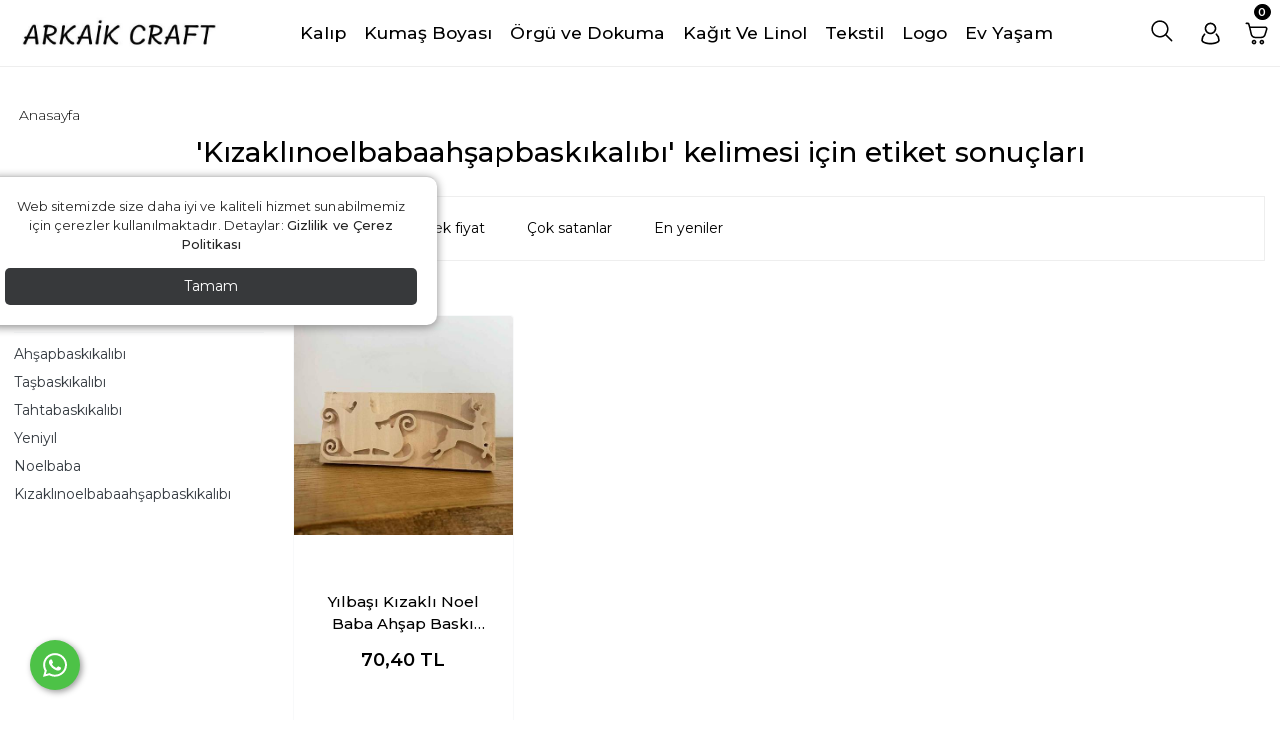

--- FILE ---
content_type: text/html; Charset=ISO-8859-9
request_url: https://www.arkaikcraft.com/kizaklinoelbabaahsapbaskikalibi-pmt250
body_size: 13585
content:

<!DOCTYPE html>
<html lang="tr">
<head>

<title>K&#305;zakl&#305;noelbabaah&#351;apbask&#305;kal&#305;b&#305; kelimesi için etiket sonuçları « Arkaik Craft Tahta Baskı Kalıbı ve Hobi Malzemeleri</title>
<meta name="description" content="Ihlamur Ahşap Baskı Kalıpları ve Sanatsal Hobi Malzemeleri  Kişiye özel üretim hizmeti. Güvenle Satın Al" />

<meta name="robots" content="index, follow" />

<meta charset="iso-8859-9" />
<meta http-equiv="X-UA-Compatible" content="IE=Edge" />

<meta name="viewport" content="width=device-width, initial-scale=1" />

<link rel="icon" href="https://platincdn.com/4287/img/favicon.jpg?q=4133868516" />
<link rel="canonical" href="https://www.arkaikcraft.com/kizaklinoelbabaahsapbaskikalibi-pmt250" />

<!-- Google tag (gtag.js) -->
<script async src="https://www.googletagmanager.com/gtag/js?id=G-Y7BCH8GSEM"></script>
<script>
  window.dataLayer = window.dataLayer || [];
  function gtag(){dataLayer.push(arguments);}
  gtag('js', new Date());

  gtag('config', 'G-Y7BCH8GSEM');
</script>
<meta name="facebook-domain-verification" content="zachcoiwss7c7k3zinta0z5q99bz20" />

<link href="/feed/" rel="alternate" type="application/rss+xml" title="Arkaik Craft Tahta Baskı Kalıbı ve Hobi Malzemeleri Rss Besleme" />


<meta property="og:image" content="https://platincdn.com/4287/img/logo.jpg?q=246214607" />
<meta property="og:site_name" content="Arkaik Craft Tahta Baskı Kalıbı ve Hobi Malzemeleri" />
<meta property="og:title" content="K&#305;zakl&#305;noelbabaah&#351;apbask&#305;kal&#305;b&#305; kelimesi için etiket sonuçları « Arkaik Craft Tahta Baskı Kalıbı ve Hobi Malzemeleri" />
<meta property="og:description" content="Ihlamur Ahşap Baskı Kalıpları ve Sanatsal Hobi Malzemeleri  Kişiye özel üretim hizmeti. Güvenle Satın Al" />
<meta name="twitter:card" content="summary_large_image" />
<meta name="twitter:title" content="K&#305;zakl&#305;noelbabaah&#351;apbask&#305;kal&#305;b&#305; kelimesi için etiket sonuçları « Arkaik Craft Tahta Baskı Kalıbı ve Hobi Malzemeleri" />
<meta name="twitter:description" content="Ihlamur Ahşap Baskı Kalıpları ve Sanatsal Hobi Malzemeleri  Kişiye özel üretim hizmeti. Güvenle Satın Al" />
<meta name="twitter:image" content="https://platincdn.com/4287/img/logo.jpg?q=246214607" />
<style>
:root {
--product_list_type: 1;
--product_list_type_mp: 4;

}
</style>
<link rel="preload" as="style" href="/assets/dist/vendor.min.css?_t=156011922025.09.15.1" /><link rel="preload" as="style" href="/assets/dist/app.min.css?_t=156011922025.09.15.1" /><link rel="preload" as="style" href="/skin/2307/css/bootstrap/dist/css/bootstrap.css?_t=156011922025.09.15.1" /><link rel="preload" as="style" href="/skin/2307/OwlCarousel2/dist/assets/owl.carousel.min.css?_t=156011922025.09.15.1" /><link rel="preload" as="style" href="/skin/2307/OwlCarousel2/dist/assets/owl.theme.default.min.css?_t=156011922025.09.15.1" /><link rel="preload" as="style" href="/skin/2307/css/header.css?_t=156011922025.09.15.1" /><link rel="preload" as="style" href="/skin/2307/css/all.css?_t=156011922025.09.15.1" /><link rel="preload" as="style" href="/skin/2307/pushbar/pushbar.css?_t=156011922025.09.15.1" /><link rel="preload" as="style" href="/skin/2307/css/bts.css?_t=156011922025.09.15.1" /><link rel="preload" as="style" href="/skin/2307/drilldown/drilldown.css?_t=156011922025.09.15.1" /><link rel="preload" as="style" href="/skin/2307/css/kategori.css?_t=156011922025.09.15.1" /><link rel="preload" as="style" href="/skin/2307/css/urun.css?_t=156011922025.09.15.1" /><link rel="preload" as="style" href="https://platincdn.com/4287/tema/genel.css?q=156011802024.01.26&_t=156011922025.09.15.1" /><link charset="UTF-8" rel="preload" as="script" href="/assets/dist/vendor_jquery.min.js?_t=156011922025.09.15.1" /><link charset="UTF-8" rel="preload" as="script" href="/assets/dist/vendor.min.js?_t=156011922025.09.15.1" /><link charset="UTF-8" rel="preload" as="script" href="/assets/dist/vendor_products.min.js?_t=156011922025.09.15.1" /><link charset="UTF-8" rel="preload" as="script" href="/assets/dist/app.min.js?_t=156011922025.09.15.1" /><link rel="preload" as="script" href="/skin/2307/vanilla-tilt.min.js?_t=156011922025.09.15.1" /><link rel="preload" as="script" href="https://cdn.jsdelivr.net/npm/popper.js@1.16.1/dist/umd/popper.min.js?_t=156011922025.09.15.1" /><link rel="preload" as="script" href="https://cdn.jsdelivr.net/npm/bootstrap@4.6.0/dist/js/bootstrap.min.js?_t=156011922025.09.15.1" /><link rel="preload" as="script" href="/skin/2307/OwlCarousel2/dist/owl.carousel.min.js?_t=156011922025.09.15.1" /><link rel="preload" as="script" href="/skin/2307/jquery.drilldown.js?_t=156011922025.09.15.1" /><link rel="preload" as="script" href="/skin/2307/mustache.min.js?_t=156011922025.09.15.1" /><link rel="preload" as="script" href="/skin/_shared/js/pm-jquery-util.js?_t=156011922025.09.15.1" /><link rel="preload" as="script" href="/skin/_components/loader.js?_t=156011922025.09.15.1" /><link rel="preload" as="script" href="/skin/2307/pushbar/pushbar.js?_t=156011922025.09.15.1" /><link rel="preload" as="script" href="/skin/2307/theme.js?_t=156011922025.09.15.1" /><link rel="preload" as="script" href="/skin/_shared/js/cookies.js?_t=156011922025.09.15.1" /><link rel="preload" as="script" href="https://cdnjs.cloudflare.com/ajax/libs/magnify/2.3.3/js/jquery.magnify.min.js?_t=156011922025.09.15.1" /><link rel="preload" as="script" href="https://platincdn.com/4287/tema/genel.js?q=156011802024.01.26&_t=156011922025.09.15.1" /><link rel="stylesheet" type="text/css" href="/assets/dist/vendor.min.css?_t=156011922025.09.15.1" /><link rel="stylesheet" type="text/css" href="/assets/dist/app.min.css?_t=156011922025.09.15.1" /><link rel="stylesheet" type="text/css" href="/skin/2307/css/bootstrap/dist/css/bootstrap.css?_t=156011922025.09.15.1" /><link rel="stylesheet" type="text/css" href="/skin/2307/OwlCarousel2/dist/assets/owl.carousel.min.css?_t=156011922025.09.15.1" /><link rel="stylesheet" type="text/css" href="/skin/2307/OwlCarousel2/dist/assets/owl.theme.default.min.css?_t=156011922025.09.15.1" /><link rel="stylesheet" type="text/css" href="/skin/2307/css/header.css?_t=156011922025.09.15.1" /><link rel="stylesheet" type="text/css" href="/skin/2307/css/all.css?_t=156011922025.09.15.1" /><link rel="stylesheet" type="text/css" href="/skin/2307/pushbar/pushbar.css?_t=156011922025.09.15.1" /><link rel="stylesheet" type="text/css" href="/skin/2307/css/bts.css?_t=156011922025.09.15.1" /><link rel="stylesheet" type="text/css" href="/skin/2307/drilldown/drilldown.css?_t=156011922025.09.15.1" /><link rel="stylesheet" type="text/css" href="/skin/2307/css/kategori.css?_t=156011922025.09.15.1" /><link rel="stylesheet" type="text/css" href="/skin/2307/css/urun.css?_t=156011922025.09.15.1" /><link rel="stylesheet" type="text/css" href="https://platincdn.com/4287/tema/genel.css?q=156011802024.01.26&_t=156011922025.09.15.1" />
<script>
window.themeSettings = {
product_list_type: 1,
product_list_type_mp: 4,
};
</script>
<script charset="UTF-8" type="text/javascript" src="/assets/dist/vendor_jquery.min.js?_t=156011922025.09.15.1"></script>
</head>
<body>
	<div id="PM_main">
		<div id="PM_ust">

<div class="modal" tabindex="-1" id="system_msg" aria-hidden="true">
	<div class="modal-dialog">
		<div class="modal-content">
			<div class="modal-header">
				<h5 class="modal-title">Sistem Mesajı</h5>
				<button type="button" class="close" data-dismiss="modal" aria-label="Close" name="close">
					<span aria-hidden="true">&times;</span>
				</button>
			</div>
			<div class="modal-body"></div>
		</div>
	</div>
</div>

<header class="position-relative">
	<div class="main-menu">
		<div class="p-1">
			<div class="d-flex position-relative align-items-center justify-content-between flex-nowrap mx-auto" id="menu" style="max-width: 1400px;">	
				<div class="mobil-menu col-auto d-md-none d-block p-0">
					<button type="button" class="d-flex btn p-0 m-0" id="menu-btn" name="menu-btn">
						<div class="d-flex align-items-center">
							<svg class="remix dark">
								<use xlink:href="/skin/sirius-rui/css/remixicon.symbol.svg#ri-align-left"></use>
							</svg>
						</div>
					</button>
				</div>	
				<div class="logo col-2 pr-0">
					<a href="/" class="d-block">
						<img loading="lazy" alt="Logo" src="https://platincdn.com/4287/img/logo.jpg?q=246214607" class="img-fluid d-block" style="max-width: 200px;">
					</a>
				</div>
				<div class="categories d-flex align-items-center justify-content-center container-fluid">
					<div class="top-menu d-md-block d-none">
						<div class="container-fluid py-1">
							<div class="row">
								<ul id="PopupMenu1" class="Popup"><li><a href="/kalip-pmk7"><span>Kalıp</span></a><ul><li><a href="/bordur-su-yolu-desenleri-pmk8"><span>Bordür/ Su Yolu  Desenleri</span></a></li><li><a href="/cicek-ve-yaprak-desenleri-pmk15"><span>Çiçek ve Yaprak Desenleri</span></a></li><li><a href="/cocuk-desenleri-pmk17"><span>Çocuk  Desenleri</span></a></li><li><a href="/geleneksel-desenler-pmk24"><span>Geleneksel Desenler</span></a></li><li><a href="/genel-desenler-pmk28"><span>Genel  Desenler</span></a></li><li><a href="/hali-kilim-desenleri-kalip-pmk32"><span>Halı Kilim Desenleri  Kalıp</span></a></li><li><a href="/yilbasi-desenleri-pmk31"><span>Yılbaşı Desenleri</span></a></li><li><a href="/sebze-ve-meyve-desenleri-pmk30"><span>Sebze ve Meyve Desenleri</span></a></li><li><a href="/deniz-yaz-desenleri-pmk18"><span>Deniz/ Yaz Desenleri</span></a></li></ul></li><li><a href="/kumas-boyasi-pmk3"><span>Kumaş Boyası</span></a></li><li><a href="/orgu-ve-dokuma-pmk40"><span>Örgü ve Dokuma</span></a></li><li><a href="/kagit-ve-linol-pmk6"><span>Kağıt Ve Linol</span></a></li><li><a href="/tekstil-pmk41"><span>Tekstil</span></a><ul><li><a href="/kumas-pmk35"><span>Kumaş</span></a></li><li><a href="/canta-pmk42"><span>Çanta</span></a></li><li><a href="/ev-tekstil-pmk43"><span>Ev Tekstil</span></a></li></ul></li><li><a href="/logo-pmk1"><span>Logo</span></a></li><li><a href="/ev-yasam-pmk44"><span>Ev Yaşam</span></a></li></ul>
							</div>				
						</div>
					</div>
				</div>
				<div class="user col-auto p-0">
					<div class="d-flex">
						<div class="dropdown d-none d-md-block mr-1">
							<button class="btn" type="button">
								<svg id="Layer_1" enable-background="new 0 0 128 128" height="25" viewBox="0 0 128 128" width="25" xmlns="http://www.w3.org/2000/svg"><path id="Search" d="m118.828 113.172-29.036-29.037c6.366-7.633 10.208-17.441 10.208-28.135 0-24.262-19.738-44-44-44s-44 19.738-44 44 19.738 44 44 44c10.694 0 20.502-3.842 28.135-10.208l29.037 29.037c.781.781 1.805 1.172 2.828 1.172s2.047-.391 2.828-1.172c1.563-1.563 1.563-4.095 0-5.657zm-98.828-57.172c0-19.85 16.148-36 36-36s36 16.15 36 36-16.148 36-36 36-36-16.15-36-36z"/></svg>
							
								<div class="dropdown-menu mt-0" style="width: 250px;">
									<div class="dropdown-menu-container">
										<form method="get" action="/arama">
											<input type="hidden" name="tip" value="1" />
											<input type="hidden" name="kat" value="0" />
											<input type="search" name="word" id="urun_arama_input" class="form-control bg-light" placeholder="Buraya yazınız" autocomplete="off"/>
										</form>
									</div>
								</div>
							</button>
						</div>
						<div class="dropdown d-none d-md-block mr-1">
							<button class="d-flex align-items-center btn p-lg-2 p-1" name="user">
								<div class="d-flex align-items-center">
									<svg height="27" viewBox="0 0 32 32" width="27" xmlns="http://www.w3.org/2000/svg"><g id="user_account_people_man" data-name="user, account, people, man"><path d="m23.7373 16.1812a1 1 0 1 0 -1.4062 1.4218 8.9378 8.9378 0 0 1 2.6689 6.397c0 1.2231-3.5059 3-9 3s-9-1.7778-9-3.002a8.9385 8.9385 0 0 1 2.6348-6.3627 1 1 0 1 0 -1.4141-1.4141 10.9267 10.9267 0 0 0 -3.2207 7.7788c0 3.2476 5.667 5 11 5s11-1.7524 11-5a10.92 10.92 0 0 0 -3.2627-7.8188z"/><path d="m16 17a7 7 0 1 0 -7-7 7.0081 7.0081 0 0 0 7 7zm0-12a5 5 0 1 1 -5 5 5.0059 5.0059 0 0 1 5-5z"/></g></svg>
								</div>
								<div class="dropdown-menu mt-0">
									<div class="dropdown-menu-container">
									
										<a class="dropdown-item" href="/uye-girisi">Giriş Yap</a>
										<a class="dropdown-item" href="/uye-ol">Üye Ol</a>
										
											<div class="dropdown-divider"></div>
											
									</div>
								</div>
							</button>
						</div>
						
							<a class="d-flex btn p-lg-2 p-1 d-md-none d-block" href="/uye-girisi">
							<div class="d-flex align-items-center">
								<svg height="25" viewBox="0 0 32 32" width="25" xmlns="http://www.w3.org/2000/svg"><g id="user_account_people_man" data-name="user, account, people, man"><path d="m23.7373 16.1812a1 1 0 1 0 -1.4062 1.4218 8.9378 8.9378 0 0 1 2.6689 6.397c0 1.2231-3.5059 3-9 3s-9-1.7778-9-3.002a8.9385 8.9385 0 0 1 2.6348-6.3627 1 1 0 1 0 -1.4141-1.4141 10.9267 10.9267 0 0 0 -3.2207 7.7788c0 3.2476 5.667 5 11 5s11-1.7524 11-5a10.92 10.92 0 0 0 -3.2627-7.8188z"/><path d="m16 17a7 7 0 1 0 -7-7 7.0081 7.0081 0 0 0 7 7zm0-12a5 5 0 1 1 -5 5 5.0059 5.0059 0 0 1 5-5z"/></g></svg>
							</div>
						</a>
						
						<a class="d-flex btn p-lg-2 p-1 d-block" title="Sepetim" href="/alisveris-sepetim">
							<div class="d-flex align-items-center">
								<div class="rounded-circle text-white position-absolute mt-n4 p-0 d-flex justify-content-center align-items-center small" id="sepet_bildirim"><span data-bind="cart_count"></span></div>
								<svg id="ICON" height="25" viewBox="0 0 32 32" width="25" xmlns="http://www.w3.org/2000/svg"><path d="m12.854 24c-1.654 0-3 1.346-3 3s1.346 3 3 3 3-1.346 3-3-1.346-3-3-3zm0 4c-.552 0-1-.449-1-1s.448-1 1-1 1 .449 1 1-.448 1-1 1zm10-4c-1.654 0-3 1.346-3 3s1.346 3 3 3 3-1.346 3-3-1.346-3-3-3zm0 4c-.552 0-1-.449-1-1s.448-1 1-1 1 .449 1 1-.448 1-1 1zm6.706-19.782c-.572-.774-1.452-1.218-2.414-1.218h-19.126l-.999-3.542c-.241-.859-1.033-1.458-1.926-1.458h-2.241c-.553 0-1 .448-1 1s.447 1 1 1h2.242s1.201 4.26 1.201 4.26l2.097 9.089c.632 2.738 3.036 4.651 5.847 4.651h7.92c2.65 0 4.956-1.702 5.735-4.236l2.117-6.881c.283-.919.118-1.891-.453-2.665zm-1.459 2.076-2.117 6.882c-.52 1.689-2.056 2.824-3.823 2.824h-7.92c-1.874 0-3.477-1.275-3.897-3.1l-1.823-7.9h18.625c.321 0 .614.148.805.406.19.258.245.581.15.888z"/></svg>
							</div>
						</a>
					</div>
				</div>
				
			</div>
			<div class="mobil-search col-auto d-md-none d-block p-0 my-2 mx-1">
				<form method="get" action="/arama" name="urun_arama_form" id="urun_arama_form" class="d-block">
						<input type="hidden" name="tip" value="1" />
						<input type="hidden" name="kat" value="0" />
						<div class="input-group col-auto p-0">
							<input type="search" name="word" id="urun_arama_input" class="form-control" placeholder="Buraya yazınız" autocomplete="off" />
							<div class="input-group-append">
								<button id="search-btn" class="btn" type="submit" name="search">
									<svg class="remix dark">
										<use xlink:href="/skin/sirius-rui/css/remixicon.symbol.svg#ri-search-2-line"></use>
									</svg>
								</button>
							</div>
						</div>
					</form>
			</div>
		</div>
		
	</div>
</header>
<div id="stories"></div>



<div class="cart-container alisveris d-none" pm-component="cart">
	<div class="cart-content">
		<div class="sepet-head">
			<span>Alışveriş Sepetim</span>
			<button class="spt-close" v-on:click="emit('close')" name="Sepet Kapat"><span aria-hidden="true">&times;</span></button>
		</div>
		<template v-if="!!cart && !!cart.sepet && cart.sepet.length">
			<ul class="sepet-icerik" v-bind:style="{ opacity: loading ? .5 : 1 }">
				<li v-for="satir of cart.sepet">
					<img v-bind:src="satir.urun_resmi" alt="Ürün resmi"/>
					<div class="sepet-right">
						<p>{{ satir.urun_adi }}</p>
						<div class="sepet-price">
							<p class="m2_fiyat">{{ satir.fiyat.formatMoney(2, ',', '.') }} {{ satir.para_birimi }}</p>
							<strike v-if="satir.indirimsiz_fiyat">{{ satir.indirimsiz_fiyat.formatMoney(2, ',', '.') }} {{ satir.para_birimi }}</strike>							
							<p class="m2_adet">x{{ satir.miktar }} {{ satir.birim }}</p>	
						</div>
						<button v-on:click="remove(satir)" :disabled="loading" name="Sil">Sil</button>	
					</div>
					
				</li>
			</ul>
			<div class="cart-bottom">
				<ul class="cart-toplam-fiyat">
					<li v-if="cart.cek_indirimi">Çek indirimi: {{ cart.cek_indirimi.deger.formatMoney(2, ',', '.') }} {{ cart.cek_indirimi.para_birimi }}</li>
					<li v-if="cart.kupon_indirimi">Kupon indirimi: {{ cart.kupon_indirimi.deger.formatMoney(2, ',', '.') }} {{ cart.kupon_indirimi.para_birimi }}</li>
					<li><span>TOPLAM KDV</span> {{ cart.toplam_kdv.formatMoney(2, ',', '.') }} {{ cart.para_birimi }}</li>
					<li><span>GENEL TOPLAM</span> {{ cart.genel_toplam.formatMoney(2, ',', '.') }} {{ cart.para_birimi }}</li>
				</ul>
				
				<a class="cart-satin-al" href="/uye-teslimat-ve-fatura-bilgileri?sid=19936883" class="sepet-satin-al">SATIN AL</a>
				<a class="cart-sepete-git" href="/alisveris-sepetim">Sepete Git 
					<svg class="remix dark">
						<use xlink:href="/skin/sirius-rui/css/remixicon.symbol.svg#ri-arrow-right-line"></use>
					</svg>
				</a>
			</div>
		</template>
		<template v-if="!!cart && !!cart.sepet && !cart.sepet.length">
			<div class="sepet-urun-yok"><i class="la la-shopping-cart"></i>Sepetinizde ürün bulunmuyor</div>
		</template>
	</div>
	<div class="cart-container-bg" v-on:click="emit('close')"></div>
</div>

<div class="cart-container menu-btn" pm-component="cart">
	<div class="cart-content">
		<div class="sepet-head px-3 pt-3 pb-0">
			<span>Kategoriler</span>
			<button class="menu-close" v-on:click="emit('close')" name="Menu Kapat"><span aria-hidden="true">&times;</span></button>
		</div>
		<div class="drilldown" style="padding-bottom: 130px;">
			<div class="drilldown-container"></div>
		</div>
	</div>
	<div class="cart-container-bg" v-on:click="emit('close')"></div>
</div>


	<div id="breadcrumbs" class="bg-light">
		<div class="container-fluid">
			<div class="py-2 breadcrumb-container">
				<ul class="breadcrumb bg-transparent mb-0">
					<li class="breadcrumb-item"><a href="/">Anasayfa</a></li>
				</ul>
			</div>
		</div>
	</div>


<footer id="shopFooter" class="bg-dark text-white">
	<div class="social-media">
		<div class="social-media_icons d-flex align-items-center">
			
					<a href="https://www.instagram.com/arkaikcraft/" target="_blank" class="btn-lg rounded-circle p-2 align-items-center mx-2 instagram">
						<svg xmlns="http://www.w3.org/2000/svg" xmlns:xlink="http://www.w3.org/1999/xlink" version="1.1" id="Capa_1" x="0px" y="0px" viewBox="0 0 24 24" style="enable-background:new 0 0 24 24;" xml:space="preserve" width="24" height="24"><g><path d="M12,2.162c3.204,0,3.584,0.012,4.849,0.07c1.308,0.06,2.655,0.358,3.608,1.311c0.962,0.962,1.251,2.296,1.311,3.608   c0.058,1.265,0.07,1.645,0.07,4.849c0,3.204-0.012,3.584-0.07,4.849c-0.059,1.301-0.364,2.661-1.311,3.608   c-0.962,0.962-2.295,1.251-3.608,1.311c-1.265,0.058-1.645,0.07-4.849,0.07s-3.584-0.012-4.849-0.07   c-1.291-0.059-2.669-0.371-3.608-1.311c-0.957-0.957-1.251-2.304-1.311-3.608c-0.058-1.265-0.07-1.645-0.07-4.849   c0-3.204,0.012-3.584,0.07-4.849c0.059-1.296,0.367-2.664,1.311-3.608c0.96-0.96,2.299-1.251,3.608-1.311   C8.416,2.174,8.796,2.162,12,2.162 M12,0C8.741,0,8.332,0.014,7.052,0.072C5.197,0.157,3.355,0.673,2.014,2.014   C0.668,3.36,0.157,5.198,0.072,7.052C0.014,8.332,0,8.741,0,12c0,3.259,0.014,3.668,0.072,4.948c0.085,1.853,0.603,3.7,1.942,5.038   c1.345,1.345,3.186,1.857,5.038,1.942C8.332,23.986,8.741,24,12,24c3.259,0,3.668-0.014,4.948-0.072   c1.854-0.085,3.698-0.602,5.038-1.942c1.347-1.347,1.857-3.184,1.942-5.038C23.986,15.668,24,15.259,24,12   c0-3.259-0.014-3.668-0.072-4.948c-0.085-1.855-0.602-3.698-1.942-5.038c-1.343-1.343-3.189-1.858-5.038-1.942   C15.668,0.014,15.259,0,12,0z"/><path d="M12,5.838c-3.403,0-6.162,2.759-6.162,6.162c0,3.403,2.759,6.162,6.162,6.162s6.162-2.759,6.162-6.162   C18.162,8.597,15.403,5.838,12,5.838z M12,16c-2.209,0-4-1.791-4-4s1.791-4,4-4s4,1.791,4,4S14.209,16,12,16z"/><circle cx="18.406" cy="5.594" r="1.44"/></g></svg>
					</a>
			
					<a href="https://www.youtube.com/@arkaikcraft" target="_blank" class="btn-lg rounded-circle p-2 align-items-center mx-2 youtube">
						<svg xmlns="http://www.w3.org/2000/svg" xmlns:xlink="http://www.w3.org/1999/xlink" version="1.1" id="Capa_1" x="0px" y="0px" viewBox="0 0 24 24" style="enable-background:new 0 0 24 24;" xml:space="preserve" width="24" height="24"><g id="XMLID_184_"><path d="M23.498,6.186c-0.276-1.039-1.089-1.858-2.122-2.136C19.505,3.546,12,3.546,12,3.546s-7.505,0-9.377,0.504   C1.591,4.328,0.778,5.146,0.502,6.186C0,8.07,0,12,0,12s0,3.93,0.502,5.814c0.276,1.039,1.089,1.858,2.122,2.136   C4.495,20.454,12,20.454,12,20.454s7.505,0,9.377-0.504c1.032-0.278,1.845-1.096,2.122-2.136C24,15.93,24,12,24,12   S24,8.07,23.498,6.186z M9.546,15.569V8.431L15.818,12L9.546,15.569z"/></g></svg>
					</a>
			
		</div>
	</div>
	<div class="copyright_row py-5">
		<div class="container-fluid">
			<div class="row justify-content-center align-items-center">
				<div class="col d-flex">Türkiye&#39;nin En Büyük Online Alışveriş Merkezi &copy; Copyright 2005 - 2024<br />
Arkaik Craft Tüm Hakları Saklıdır. 2022 - 2025</div>
				<div class="col-auto d-flex align-items-center">
					<a href="https://www.platinmarket.com" target="_blank" title="PlatinMarket E-ticaret Sistemi İle Hazırlanmıştır">
						<img loading="lazy" class="img-fluid" src="/skin/_shared/images/platinmarket1.svg" alt="Footer Logo" style="height: 20px;"/>
					</a>
					<img loading="lazy" src="/skin/sirius-rui/css/card_brands.png" alt="Ödeme Alt Yapıları" style="height: 30px; margin-left: 10px;">
				</div>
			</div>
		</div>
	</div>
	<div class="pm_telif bg-white text-center text-dark py-2">
		<a class="mobilPlatinMarketLogo" href="https://www.platinmarket.com" title="PlatinMarket E-Ticaret Sistemleri" target="_blank"><img src="/skin/_shared/images/platinmarket.svg" alt="Mobil Logo" style="width:85px; margin-bottom:-3px; display:none;" alt="PlatinMarket E-Ticaret Sistemleri" title="e-ticaret"></a>
		<span><a href="http://www.platinmarket.com" target="_blank" rel="noopener" title="e-ticaret eticaret">PlatinMarket<sup>®</sup> E-Ticaret Sistemi</a> İle Hazırlanmıştır.</span>
	</div>
</footer>
<div class="doviz d-none">
<div id="usd">42,369</div>
<div id="eur">49,215</div>
</div>
<div class="cookie-notification row" style="display:none; z-index:999; background: #fff; padding: 20px; position: fixed; border-top: 1px solid #ccc; box-shadow: 0px 2px 10px #888888; flex-direction: column; max-width: 452px; border-radius: 10px;">
	<p style="color: #262626; padding: 0; font-size: 13px; letter-spacing: .1px; text-align: center;">Web sitemizde size daha iyi ve kaliteli hizmet sunabilmemiz için çerezler kullanılmaktadır. Detaylar: <a href="/kvkk" style="font-weight: 500; color: #262626;">Gizlilik ve Çerez Politikası</a></p>
	<button class="btn-close-cookie-notification" style="background-color: #37393B; border: none; color: white; padding: 8px; cursor: pointer; font-size: 14px; border-radius: 5px; position: relative;">Tamam</button>
</div>
</div>
		<div id="PM_orta"> 
			<div id="PM_arama_urunleri">
	<h1 class="baslik">'Kızaklınoelbabaahşapbaskıkalıbı' kelimesi için etiket sonuçları</h1>
	<div class="icerik">
		<div class="etiket_urunleri_daraltma">
			<p class="baslik">Benzer Etiketler</p>
			<div class="icerik">
				<ul><li><a href="/ahsapbaskikalibi-pmt1" title="Ahşapbaskıkalıbı">Ahşapbaskıkalıbı</a></li><li><a href="/tasbaskikalibi-pmt2" title="Taşbaskıkalıbı">Taşbaskıkalıbı</a></li><li><a href="/tahtabaskikalibi-pmt6" title="Tahtabaskıkalıbı">Tahtabaskıkalıbı</a></li><li><a href="/yeniyil-pmt222" title="Yeniyıl">Yeniyıl</a></li><li><a href="/noelbaba-pmt249" title="Noelbaba">Noelbaba</a></li><li><a href="/kizaklinoelbabaahsapbaskikalibi-pmt250" title="Kızaklınoelbabaahşapbaskıkalıbı">Kızaklınoelbabaahşapbaskıkalıbı</a></li></ul>
			</div>
		</div>
		<div class="urunler_main">
			<div class="urunler">
				<div class="icerik">
				

					<div class="urunler_ust">
						
						<div class="siralama_secenekleri">
							<form method="get" action="/"kizaklinoelbabaahsapbaskikalibi-pmt250" id="siralama_secenekleri_form" style="display:inline;">
								<label for="urun_siralama_secenekleri">Sırala : </label>
								<select id="urun_siralama_secenekleri" name="ob" onchange="window.location.href='/kizaklinoelbabaahsapbaskikalibi-pmt250?ob='+this.value;this.disabled='disabled';">
									<option value="0"  Selected="Selected">Ürün ismine göre (A-Z)</option>
									<option value="1" >En düşük fiyat</option>
									<option value="2" >En yüksek fiyat</option>
									<option value="3" >Çok satanlar</option>
									<option value="5" >En yeniler</option>
								</select>
							</form>
						</div>
						

						<div class="sayfalama_secenekleri_1">
							<ul><li class="sayfalama_baslik">Sayfa : </li><li><a class="sayfalama_secili_sayfa">1</a></li></ul>
						</div>
						<div class="PM_clear"></div>
					</div>
					
						<div style="float:left;display:block;width:24.99%;">
							<div class="urun">
								<div class="position-relative urun_ic card border-light cat_{7 cat_31} ">

	<div class="prodIcons">
		<div class="favori">
			<a class="link_3" rel="sexylightbox" href="/listeme-ekle?pro_ID=175&amp;auid=0&amp;pro_NAME=Yılbaşı Kızaklı Noel Baba Ahşap Baskı Kalıbı&amp;L_TIP=1&amp;TB_iframe=true&amp;height=330&amp;width=400&amp;modal=1" title="Favorilere Ekle">
				<svg class="remix dark"><use xlink:href="/skin/sirius-rui/css/remixicon.symbol.svg#ri-heart-line"></use></svg>
			</a>
		</div>
	</div>
	<a class="d-block urun_resmi urun_resmi_175" href="/yilbasi-kizakli-noel-baba-ahsap-baski-kalibi-pmu175" title="Yılbaşı Kızaklı Noel Baba Ahşap Baskı Kalıbı">
		<img class="img-fluid card-img-top" data-original="https://platincdn.com/4287/pictures/thumb/500X-XEJUDNORWC5262024161432_kizakli-noel-baba.jpg" src="[data-uri]" alt="Yılbaşı Kızaklı Noel Baba Ahşap Baskı Kalıbı" width="500" height="500" />
	</a>
	<div class="card-body">
		
		<div class="d-flex flex-column" style="height: 100%;justify-content: space-between;">
			<div class="ikonlar">
			</div>
			<a class="mb-2 text-dark mb-3 urun_ismi urun_ismi_175" href="/yilbasi-kizakli-noel-baba-ahsap-baski-kalibi-pmu175" title="Yılbaşı Kızaklı Noel Baba Ahşap Baskı Kalıbı">
				Yılbaşı Kızaklı Noel Baba Ahşap Baskı Kalıbı
			</a>



					
					<div class="price-button mb-n3">
						<div class="urun_fiyatlar mb-3">
								<div class="urun_kdvdahil_fiyati">
									70,40&nbsp;<span>TL</span>
								</div>
						</div>

						<div class="urun_butonlar mb-3">
							<a class="addToCart btn btn-success btn-block" rel="nofollow" href="?islem=sepete_ekle2&sid=19936883&uid=175" title="Sepete Ekle">Sepete Ekle</a>
						</div>
					</div>


		</div>
	</div>
</div>

							</div>
						</div>
							
					<div class="PM_clear"></div>
					<div class="urunler_alt">
						<div class="urun_sayisi">Bu aramada toplam <span>1</span> ürün listeleniyor.</div>
						<div class="sayfalama_secenekleri_2">
							<ul><li class="sayfalama_baslik">Sayfa : </li><li><a class="sayfalama_secili_sayfa">1</a></li></ul>
						</div>
						<div class="PM_clear"></div>
					</div>
				
				</div>
			</div>
		</div>
		<div class="PM_clear"></div>
		<input type="hidden" id="arama_urunleri_reyon_id" value="" />
	</div>
</div>
<input type="hidden" id="kategori_urunleri_reyon_id" value="" />
		</div>
		
		<div id="PM_alt">
			
<div class="site_telif">
	<div class="telifmain" id="alt_menu">
<div class="infoarea">
<div class="row infoarea-ic">
<div class="info col-6 col-lg-3">
<div class="icon-cerceve"><img loading="lazy" src="https://platincdn.com/3719/dosyalar/images/security%20(10).svg" style="height: 30px; width: 30px;" /></div>
<span>Güvenli ödeme</span></div>

<div class="info col-6 col-lg-3">
<div class="icon-cerceve"><img loading="lazy" src="https://platincdn.com/3719/dosyalar/images/delivery.svg" style="height: 30px; width: 30px;" /></div>
<span>Güvenli Kargo</span></div>

<div class="info col-6 col-lg-3">
<div class="icon-cerceve"><img loading="lazy" src="https://platincdn.com/4038/dosyalar/images/refresh.svg" style="height: 26px; width: 26px;" /></div>
<span>Değişim &amp; İade</span></div>

<div class="info col-6 col-lg-3">
<div class="icon-cerceve"><img loading="lazy" src="https://platincdn.com/3719/dosyalar/images/turkish-lira.svg" style="height: 30px; width: 30px;" /></div>
<span>İndirim Günleri</span></div>
</div>
</div>

<div class="row alt-menuler">
<div class="social col-6 col-lg-4 mb-md-0 mb-4">
<p>Arkaik Craft ıhlamur ahşap baskı kalıpları ve sanatsal hobi malzemeleri dükkanı.<br />
Kişiye özel üretim hizmeti.<br />
Toptan sipariş için iletişime geçin.</p>

<h5 class="mb-4"><a href="https://www.instagram.com/arkaikcraft/">Sosyal Medyadan Bizi Takip Edin!</a></h5>
</div>

<div class="social col-6 col-lg-2 mb-md-0 mb-4">
<div class="footer_baslik"><span style="color:#000;">KATEGORİLER</span></div>

<ul>
	<li><a href="https://www.arkaikcraft.com/kalip-pmk7">Kalıp</a></li>
	<li><a href="https://www.arkaikcraft.com/kumas-boyasi-pmk3">Boya</a></li>
	<li><a href="https://www.arkaikcraft.com/orgu-ve-dokuma-pmk40">Örgü ve Dokuma</a></li>
	<li><a href="https://www.arkaikcraft.com/kagit-ve-linol-pmk6">Kağıt ve Linol</a></li>
	<li><a href="https://www.arkaikcraft.com/tekstil-pmk41">Tekstil</a></li>
	<li><a href="https://www.arkaikcraft.com/logo-pmk1">Logo</a></li>
</ul>
</div>

<div class="d_sol col-6 col-lg-2 mb-md-0 mb-4">
<div class="footer_baslik"><span style="color:#000;">YARDIM</span></div>

<ul>
	<li><a href="/siparis-takibi"><span style="color:#444444;">Sipariş Takibi</span></a></li>
	<li><a href="/ariza-iade-takibi"><span style="color:#444444;">Arıza Formu</span></a></li>
	<li><a href="/ariza-iade-takibi"><span style="color:#444444;">İade Formu</span></a></li>
	<li><a href="https://www.arkaikcraft.com/sikca-sorulan-sorular-pml1#"><span style="color:#444444;">Sıkça Sorulan Sorular</span></a></li>
	<li><a href="/musteri-hizmetleri"><span style="color:#444444;">Müşteri Hizmetleri</span></a></li>
	<li><a href="/iletisim"><span style="color:#444444;">İletişim</span></a></li>
</ul>
</div>

<div class="d_sag col-6 col-lg-2 mb-md-0 mb-4">
<div class="footer_baslik"><span style="color:#000;">HESABIM</span></div>

<ul>
	<li><a href="/uyelik-bilgilerim"><span style="color:#444444;">Üyelik Bilgilerim</span></a></li>
	<li><a href="/adres-bilgilerim"><span style="color:#444444;">Adres Bilgilerim</span></a></li>
	<li><a href="/siparislerim"><span style="color:#444444;">Siparişlerim</span></a></li>
	<li><a href="/stok-alarm-listem">Stok Alarm Listem</a></li>
	<li><a href="/alisveris-listem"><span style="color:#444444;">Alışveriş Listem</span></a></li>
	<li><a href="/fiyat-alarm-listem">Fiyat Alarm Listem</a></li>
</ul>
</div>

<div class="d_son col-6 col-lg-2">
<div class="footer_baslik"><span style="color:#000;">KURUMSAL</span></div>

<ul>
	<li><a href="/iletisim">İletişim</a></li>
	<li><a href="/hakkimizda">Hakkımızda</a></li>
	<li><a href="#">0545 860 46 87</a></li>
	<li><a href="#">arkaikcraft@gmail.com</a></li>
</ul>
</div>
</div>
</div>

</div>


<div class="pm_telif">
	<a class="mobilPlatinMarketLogo" href="https://www.platinmarket.com" title="PlatinMarket E-Ticaret Sistemleri" target="_blank"><img decoding="async" loading="lazy" src="/skin/_shared/images/platinmarket.svg" style="width:85px; margin-bottom:-3px; display:none;" alt="PlatinMarket E-Ticaret Sistemleri" title="e-ticaret"></a>
	<p><a href="//www.platinmarket.com" target="_blank" rel="noopener" title="e-ticaret eticaret">PlatinMarket<sup>®</sup> E-Ticaret Sistemi</a> İle Hazırlanmıştır.</p>
</div>

		</div>
	</div>
	<script type="application/ld+json">
{
  "@context": "http://schema.org",
  "@type": "WebSite",
  "name" : "Arkaik Craft Tahta Baskı Kalıbı ve Hobi Malzemeleri",
  "url": "https://www.arkaikcraft.com/"
}
</script>


<script charset="UTF-8" type="text/javascript" src="/assets/dist/vendor.min.js?_t=156011922025.09.15.1"></script><script type="text/javascript">try {var PM = new PlatinMarket('19936883', 'tag', '15.11.2025 22:00:54');PM.Set('Application', 'strSIPARIS_ULKELERI', '{Türkiye}');PM.Set('Application', 'x_tc_kimlik_zorunlu', 0);PM.Set('SharedFS', 'PublicUrl("")', '//www.arkaikcraft.com/');PM.Set('UserFS', 'Driver', 'scaleway');PM.Set('SharedFS', 'Driver', 'native');PM.Set('UserFS', 'PublicUrl("")', 'https://platincdn.com/4287/');PM.Set('AppConfig', 'SiteLogo', 'https://platincdn.com/4287/img/logo.jpg?q=246214607');PM.Set('AppConfig', 'OrderLogo', 'https://platincdn.com/4287/img/logo_order.jpg?q=1111511482');PM.Set('AppConfig', 'MobilLogo', 'https://platincdn.com/4287/img/logo_mobil.jpg?q=2008233984');PM.Set('AppConfig', 'AdminAssetCacheKey', 15601256);PM.Set('AppConfig', 'DataCacheKey', 15601121);PM.Set('Application', 'x_pesin_indirim', 0);PM.Set('Application', 'x_havale_indirim', 1);PM.Set('AppConfig', 'AssetCacheKey', 15601192202509151);PM.Set('AppConfig', 'CurrentThemeEnv', 'desktop');PM.Set('AppConfig', 'ThemePreviewMode', false);PM.Set('AppConfig', 'CurrentSkinFolder', 2307);PM.Set('Application', 'PlatinCRM_hizmet_arama_iliskilendirme_yonetimi', 'Var');PM.Set('Application', 'x_not_zorunlu', 0);PM.Set('Session', 'member_login', undefined);PM.Set('Session', 'sepetteki_urun_adedi', undefined);PM.Set('Application', 'x_xml_banner_durum', 5);PM.Set('Application', 'analytics_id', undefined);PM.Set('Application', 'ga4', undefined);PM.Set('Application', 'facebook_pixel_id', 2634227820097406);PM.emitEvent('ready');} catch (e){ console.error(e); }</script><script charset="UTF-8" type="text/javascript" src="/assets/dist/vendor_products.min.js?_t=156011922025.09.15.1"></script><script charset="UTF-8" type="text/javascript" src="/assets/dist/app.min.js?_t=156011922025.09.15.1"></script><script type="text/javascript" src="/skin/2307/vanilla-tilt.min.js?_t=156011922025.09.15.1"></script><script type="text/javascript" src="https://cdn.jsdelivr.net/npm/popper.js@1.16.1/dist/umd/popper.min.js?_t=156011922025.09.15.1"></script><script type="text/javascript" src="https://cdn.jsdelivr.net/npm/bootstrap@4.6.0/dist/js/bootstrap.min.js?_t=156011922025.09.15.1"></script><script type="text/javascript" src="/skin/2307/OwlCarousel2/dist/owl.carousel.min.js?_t=156011922025.09.15.1"></script><script type="text/javascript" src="/skin/2307/jquery.drilldown.js?_t=156011922025.09.15.1"></script><script type="text/javascript" src="/skin/2307/mustache.min.js?_t=156011922025.09.15.1"></script><script type="text/javascript" src="/skin/_shared/js/pm-jquery-util.js?_t=156011922025.09.15.1"></script><script type="text/javascript" src="/skin/_components/loader.js?_t=156011922025.09.15.1"></script><script type="text/javascript" src="/skin/2307/pushbar/pushbar.js?_t=156011922025.09.15.1"></script><script type="text/javascript" src="/skin/2307/theme.js?_t=156011922025.09.15.1"></script><script type="text/javascript" src="/skin/_shared/js/cookies.js?_t=156011922025.09.15.1"></script><script type="text/javascript" src="https://cdnjs.cloudflare.com/ajax/libs/magnify/2.3.3/js/jquery.magnify.min.js?_t=156011922025.09.15.1"></script><script type="text/javascript" src="https://platincdn.com/4287/tema/genel.js?q=156011802024.01.26&_t=156011922025.09.15.1"></script>
<script type="text/javascript">
	PM.emitEvent("before.init.platinmarket");
	PM.emitEvent("init.platinmarket");
	PM.emitEvent("ready.platinmarket");
	if (typeof(htmlLoaded) == "function") {
		htmlLoaded();
	}
</script>


	<script type="text/javascript">
		window.whatsapp = {
 number : '905458604687',
 message : encodeURI(''),
		};
		$("#PM_main").after('<div class="whatsapp" style="display: flex; margin-top: 14px; justify-content: flex-start; -webkit-box-pack: start; bottom: 30px; left: 30px; opacity: 1; transition: opacity 0.5s ease 0s; box-sizing: border-box; direction: ltr; position: fixed !important; z-index: 16000160 !important;"><a class="whatsapp_link" style="background: rgb(77, 194, 71) !important; border-radius: 50%; width: 50px; height: 50px; color: #fff !important; box-shadow: rgb(0 0 0 / 40%) 2px 2px 6px; display: flex; justify-content: center; align-items: center;" target="_blank" href="https://api.whatsapp.com/send?phone='+ whatsapp.number +'&amp;text='+ whatsapp.message + '"><svg aria-hidden="true" focusable="false" data-prefix="fab" data-icon="whatsapp" role="img" xmlns="http://www.w3.org/2000/svg" viewBox="0 0 448 512" class="svg-inline--fa fa-whatsapp fa-w-14 fa-2x"><path fill="currentColor" d="M380.9 97.1C339 55.1 283.2 32 223.9 32c-122.4 0-222 99.6-222 222 0 39.1 10.2 77.3 29.6 111L0 480l117.7-30.9c32.4 17.7 68.9 27 106.1 27h.1c122.3 0 224.1-99.6 224.1-222 0-59.3-25.2-115-67.1-157zm-157 341.6c-33.2 0-65.7-8.9-94-25.7l-6.7-4-69.8 18.3L72 359.2l-4.4-7c-18.5-29.4-28.2-63.3-28.2-98.2 0-101.7 82.8-184.5 184.6-184.5 49.3 0 95.6 19.2 130.4 54.1 34.8 34.9 56.2 81.2 56.1 130.5 0 101.8-84.9 184.6-186.6 184.6zm101.2-138.2c-5.5-2.8-32.8-16.2-37.9-18-5.1-1.9-8.8-2.8-12.5 2.8-3.7 5.6-14.3 18-17.6 21.8-3.2 3.7-6.5 4.2-12 1.4-32.6-16.3-54-29.1-75.5-66-5.7-9.8 5.7-9.1 16.3-30.3 1.8-3.7.9-6.9-.5-9.7-1.4-2.8-12.5-30.1-17.1-41.2-4.5-10.8-9.1-9.3-12.5-9.5-3.2-.2-6.9-.2-10.6-.2-3.7 0-9.7 1.4-14.8 6.9-5.1 5.6-19.4 19-19.4 46.3 0 27.3 19.9 53.7 22.6 57.4 2.8 3.7 39.1 59.7 94.8 83.8 35.2 15.2 49 16.5 66.6 13.9 10.7-1.6 32.8-13.4 37.4-26.4 4.6-13 4.6-24.1 3.2-26.4-1.3-2.5-5-3.9-10.5-6.6z" class=""></path></svg></a></div>');
		
	</script>
	<style type="text/css">
		.whatsapp_link svg
		{
			width: 32px !important;
			height: 32px !important;
		}
		svg.svg-inline--fa.fa-whatsapp.fa-w-14.fa-2x  {
			width: 1.7rem !important;
		}
		a.whatsapp_link:hover {
			color: white;
			box-shadow: rgb(0 0 0 / 70%) 2px 2px 11px;
		}
	</style>

</body>
</html>


--- FILE ---
content_type: text/css
request_url: https://www.arkaikcraft.com/skin/2307/css/header.css?_t=156011922025.09.15.1
body_size: 2187
content:
/* hedaer */

.top-menu a{
    color: var(--dark);
    text-decoration: none !important;
    transition: all ease-in-out 150ms;
    font-size: 16px;
}

.top-menu a .remix{
    transition: all ease-in-out 150ms;
}

.top-menu a:hover{
    color: rgba(0,0,0, .9) !important;
}

.top-menu a:hover .remix{
    fill: rgba(0,0,0, .9) !important;
}

body .main-menu{
    top: -100px;
    position: static;
}
body header{
    background-color: #fff;
}
body.fixed-header .main-menu{
    animation: all .5s both;
    position: fixed;
    top: 0;
    z-index: 1040;
    background-color: #fff;
    left: 0;
    width: 100%;
    box-shadow: 0 4px 8px rgb(0 0 0 / 10%) !important;
    -webkit-box-shadow: 0 4px 8px rgb(0 0 0 / 10%) !important;
    
}

.top-menu{
    padding: 4px 0;
}

header .dropdown-menu{
    display: block;
    visibility: hidden;
    opacity: 0;
    
}

header .dropdown:hover .dropdown-menu{
    visibility: visible;
    opacity: 1;
    padding-top: 1.5rem;
}

.category-tree,
.category-tree ul{
    margin: 0;
    list-style-type: none;
    padding: 0;
    position: relative;
}

.category-tree a{
    display: inline-block;
    text-decoration: none !important;
}

/*
.category-tree > li.has_child > ul{
    position: absolute;
    top: -90px;
    left: 0;
    right: 0;
    z-index: 112;
    width: 1180px;
    transform: translateX(386px);
    visibility: hidden;
    opacity: 0;
    transition: padding 200ms ease-in-out 150ms, opacity 150ms ease-in-out 200ms;
}

.category-tree > li.has_child:hover > ul{
    padding-top: 1rem;
    opacity: 1;
    visibility: visible;
}
*/
.category-tree > li.has_child {
    overflow:hidden;
}
.category-tree > li.has_child:hover {
    cursor: pointer;
}

.category-tree > li.has_child > ul {
    display: none;
    animation: fade_in_show 0.5s;
    
}
.category-tree > li.has_child.on > ul {
    display: block;
    animation: fade_in_show 0.5s
}

@keyframes fade_in_show {
    0% {
         opacity: 0;
         transform: translateY(-20px) ;
    }
    100% {
         opacity: 1;
         transform: translateY(0px);
    }
}

.category-tree > li.has_child > ul > .sub-category-container{
    background-color: #fff;
    padding:0 1rem;
    max-height: calc(100vh - 200px);
    overflow-y: auto;
}

.category-tree > li.has_child > ul > .sub-category-container > .sub-category{
    display: flex;
    flex-direction: column;
    width: 100%;
}

.category-tree > li.has_child > ul > .sub-category-container > .category-images{
    width: 25%;
}

.category-tree > li.has_child > ul > .sub-category-container > .sub-category > li{
    flex: 0 1 50%;
    padding: 10px 18px;
    
}

.category-tree > li.has_child > ul > .sub-category-container > .sub-category > li > a{
    font-weight: 600;
    display: flex;
    align-items: center;
}

.category-tree > li.has_child > ul > .sub-category-container > .sub-category > li.has_child > a:before{
    content: 'Tüm';
    display: block;
    margin-right: 3px;
}

.category-tree > li.has_child > ul > .sub-category-container > .sub-category > li > ul{
    margin-bottom: 1rem;
    margin-top: .25rem;
}

.category-tree > li.has_child > ul > .sub-category-container > .sub-category > li > ul > .sub-category-container > .sub-category{
    display: flex;
    flex-wrap: wrap;
}

.category-tree > li.has_child > ul > .sub-category-container > .sub-category > li > ul > .sub-category-container > .sub-category > li{
    display: none;
}

.category-tree > li.has_child > ul > .sub-category-container > .sub-category > li > ul > .sub-category-container > .sub-category > li:nth-child(-n+4){
    display: block;
}

.category-tree > li.has_child > ul > .sub-category-container > .sub-category > li > ul > .sub-category-container > .sub-category > li:not(:last-child):after{
    display: inline-block;
    content: ',';
    margin-right: 6px;
    margin-left: 1px;
    font-weight: 500;
    color: var(--dark);
}

.category-tree > li{
    display: block;
}

.category-tree > li > a{
    padding: 1rem 1rem;
    font-size: 16px;
    display: flex;
    align-items: center;
    justify-content: space-between;
    font-weight: 500;
    letter-spacing: 0.2px;
}

.category-tree > .has_child > a:after{
    display: block;
    content: '\203A';
    line-height: 1;
    transform: rotate3d(0, 0, 1, 90deg ) scale(2);
    transition: all 150ms linear;
}
.category-tree > .has_child.on > a:after{
    transform: rotate3d(0, 0, 1, -90deg ) scale(2);
}

.user .dropdown-menu{
    border: none!important;
    border-radius: 0;
    right: 0;
    left: 0;
    transform: translateX(-120px);
    width: 200px;
    background-color: transparent;
    visibility: hidden;
    opacity: 0;
    transition: padding 200ms ease-in-out 150ms, opacity 150ms ease-in-out 200ms;
    z-index: 1001 !important;
}

.user .dropdown-menu-container{
    border: none!important;
    border-radius: 4px;
    box-shadow: 0 0 30px 0 rgb(0 0 0 / 15%);
    background-color: #fff;
    padding: 1rem 0;
}


.user .dropdown-item{
    padding: .5rem 1.5rem !important;
    font-weight: 500;
    color: var(--dark);
}


.modal .close{
    font-size: 26px;
} 

.ac_results{
    z-index: 1000;
    background-color: white;
}

.ac_results ul{
    max-width: 800px !important;
	position: absolute;
    padding: 0;
    font-size: var(--dark);
    text-align: left;
    list-style: none;
    background-color: #fff;
    box-shadow: 0 6px 12px rgba(0,0,0,.175) !important;
    -webkit-box-shadow: 0 6px 12px rgba(0,0,0,.175) !important;
    -ms-touch-action: none !important;
    touch-action: none !important;
    width: calc(100% + 2rem) !important;
    margin-top: .25rem;
    border-radius: .25rem;
    border: 1px solid rgba(0,0,0,.15);
}

.ac_results ul>li>p,
.ac_results ul>li>a {
	margin: 0;
    display: block;
    padding: 1rem;
    font-weight: 400;
    color: var(--dark) !important;
    border-top: 1px solid var(--gray-light);
    text-decoration: none!important;
    height: 100%;
    width: 100%;
}
.ac_results ul>li>a img{
    display: block;
    height: 36px;
    float: left;
    margin-right: 6px !important;
    margin-top: -0.5rem;
}
.ac_results ul>li>a:hover{
	background-color: var(--light);
}

.ust_ek_menu_{
    display: none;
}

.main-banner .owl-carousel{
    max-width: 1920px;
    margin-left: auto;
    margin-right: auto;
}

#breadcrumbs h1{
    font-size: 2rem;
    margin-bottom: 0 !important;
}

#breadcrumbs{
    font-size: 14px;
    max-width: 1400px;
    margin: 20px auto 0 auto;
}

#breadcrumbs .breadcrumb li{
    font-weight: 300;
}

#breadcrumbs .breadcrumb:not(:last-of-type){
    display: none;
}

#bug_finder .close,
#bugger .close{
    opacity: 1;
    color: var(--dark);
    z-index: 1042;
    position: absolute;
    right: 0;
    text-shadow: none;
    font-size: 3rem;
    font-weight: 300;
    margin: .75rem 1.5rem 0 0;
}

--- FILE ---
content_type: text/css
request_url: https://www.arkaikcraft.com/skin/2307/css/all.css?_t=156011922025.09.15.1
body_size: 2582
content:

@import url('https://fonts.googleapis.com/css2?family=Roboto:ital,wght@0,300;0,400;0,500;0,700;0,800;1,300;1,400;1,700;1,800&display=swap');

:root{
    --gray-light: #ecf1eb;
}

* {
    -webkit-font-smoothing: antialiased;
    -moz-osx-font-smoothing: grayscale;
}

.remix.light{
    width: 1.5rem;
    height: 1.5rem;
    fill: white;
}

.remix.dark{
    width: 1.75rem;
    height: 1.75rem;
    transition: all 150ms ease-in-out;
}
@media(max-width: 600px){
    .categories_story img{
      min-width:165px;
    }
  }
.form-loader-overlay{
    display: none;
    position: fixed;
    top: 0;
    left: 0;
    background: rgba(0,0,0, .5);
    width: 100vw;
    height: var(--vh-100);
    cursor: progress;
}

html.form_submit .form-loader-overlay{
    display: block;
    z-index: 16000001;
    cursor: progress;
}

.form-loader{
    top: 50%;
    left: 50%;
    transform: translate(-50%,-50%);
    background: rgba(0,0,0,.75);
    border-radius: var(--base-margin);
    position: fixed;
    color: var(--light);
    text-align: center;
    display: flex;
    align-items: center;
    justify-content: center;
    width: 4rem;
    height: 4rem;
    color: var(--light);
}
.form-loader .spinner-border{
    width: 50%;
    height: 50%;
}

a, a:hover{
    color: var(--dark);
}

input,
.page-link:focus,
.custom-control-input,
.btn,
.custom-select:focus,
.custom-control-input:focus~.custom-control-label::before,
.form-control:focus{
    box-shadow: none !important;
}


.custom-select:focus,
.form-control:focus{
    border-color: var(--success);
}

/* Chrome, Safari, Edge, Opera */
input::-webkit-outer-spin-button,
input::-webkit-inner-spin-button {
    -webkit-appearance: none;
    margin: 0;
}

/* Firefox */
input[type=number] {
    -moz-appearance: textfield;
}

textarea{
    resize: none;
}

html,body{
    font-family: 'Roboto', sans-serif;
    font-weight: 400;
    font-size: 14px;
    margin: 0;
    padding: 0;
}

body{
    opacity: 0;
}

body.loaded{
    opacity: 1;
}

.container-fluid {
    max-width: 1200px;
}

.PM_clear{
    clear: both;
}

.bg-gray-light{
    background-color: var(--gray-light) !important;
}

.fw-500{
    font-weight: 500;
}

.form-control::placeholder{
    font-weight: 300;
}

.custom-control{
    padding-left: 2rem;
    cursor: pointer;
}

.custom-control-label{
    cursor: pointer;
}

.custom-control-input,
.custom-control-label::after,
.custom-control-label::before{
    top: .125rem;
    left: -2rem;
    width: 1.25rem;
    height: 1.25rem;
    cursor: pointer;
}

.custom-control-input:checked~.custom-control-label::before {
    color: #fff;
    border-color: var(--success);
    background-color: var(--success);
}

.custom-control-input {
    top: .25rem;
    left: -.5rem;
    cursor: pointer;
}

.modal{
    margin-top: -4rem;
    transition: all 150ms ease-in-out;
    opacity: .5;
}

.modal.show{
    margin-top: 0;
    opacity: 1;
    z-index: 1100 !important;
}
#platinpopup {
    background: transparent !important;
    -webkit-box-shadow: none !important;
    box-shadow: none!important;
}
@media (min-width: 1200px){
    #platinpopup {
        top: 50% !important;
        left: 50% !important;
        max-width: 1024px;
        transform: translate(-50%, -50%);
        bottom: inherit!important;
        margin-left: 0!important;
    }
}
@media (max-width: 768px){
    #platinpopup {
        top: 70% !important;
        left: 50% !important;
        transform: translate(-50%, -50%);
        bottom: inherit!important;
        margin-left: 0!important;
    }
}

p.baslik{
    font-weight: bold;
}

.owl-theme .owl-nav{
    margin: 0;
}
@media (min-width:900px) {
    .owl-theme:hover .owl-nav [class*=owl-]{
        visibility: visible;
        opacity: 1;
    }
}
.owl-theme:hover .owl-nav [class*=owl-]{
    visibility: visible;
    opacity: 1;
}
.owl-theme .owl-nav [class*=owl-]{
    visibility: hidden;
    opacity: 0;
    position: absolute;
    width: 3rem;
    height: 4rem;
    border-radius: 4px;
    background-repeat: no-repeat !important;
    background-position: center center !important;
    background-color: rgba(0,0,0,.3) !important;
    box-shadow: 0 .5rem 1rem rgba(0,0,0,.15)!important;
    transition: all 150ms ease-in-out;
    padding: 0 21px;
}

.main-banner .owl-theme .owl-nav [class*=owl-]{
    visibility: visible;
    opacity: 1;
    position: absolute;
    width: 3rem;
    height: 4rem;
    border-radius: 4px;
    background-repeat: no-repeat !important;
    background-position: center center !important;
    background-color: rgba(0,0,0,.3) !important;
    box-shadow: 0 .5rem 1rem rgba(0,0,0,.15)!important;
    transition: all 150ms ease-in-out;
    padding: 0 21px;
}
.owl-theme .owl-nav [class*=owl-]:hover{
    background-color: rgba(0,0,0,.5) !important;
}

.main-banner .owl-prev{margin-left:20px !important;}
.main-banner .owl-next{margin-right:20px !important;}


.owl-theme .owl-nav [class*=owl-].disabled{
    opacity: .5!important;
}

.owl-theme .owl-nav [class*=owl-] span{
    display: none;
}

.owl-theme .owl-nav .owl-prev{
    left: 1rem;
    top: 50%;
    transform: translateY(-50%);
    background-image: url("../images/arrow-left-s-line.svg")!important;
}

.owl-theme .owl-nav .owl-next{
    right: 1rem;
    top: 50%;
    transform: translateY(-50%);
    background-image: url("../images/arrow-right-s-line.svg")!important;
}
.owl-theme-dark .owl-stage,
.owl-theme-dark .owl-item{
    display: flex;
}

#shopFooter p{
    font-weight: 500;
    font-size: 1rem;
}

#shopFooter ul{
    list-style: none;
    padding: 0;
}

#shopFooter ul a{
    display: inline-block;
    line-height: 20px;
}

.st_view{
    position: relative;
}

.st_tab_view{
    width: 100%;
}

#PM_anasayfa_urunler{
    width: 100%;
}

.st_slide_container{
    margin-bottom: 2rem;
}

#vitrin_tabs{
    display: flex;
    align-items: center;
    margin-bottom: 0;
    margin-left: 0 !important;
}

#vitrin_tabs li{
    display: block;
}

#vitrin_tabs li a{
    font-size: 25px;
    font-weight: 500;
    padding: .5rem 1rem;
    margin: 0 1.25rem;
    display: block;
    text-align: center;
    font-weight: 400;
    text-decoration: none !important;
    transition: all 150ms ease-in-out;
    border-bottom: 0;
    border-top-left-radius: .25rem;
    border-top-right-radius: .25rem;
    background-color: #fff;
}

#vitrin_tabs li a.st_tab_active{
    background-color: #fff;
    margin-bottom: -1px;
    padding-bottom: calc(.5rem + 1px);
}

#PM_Blog .blog-wrapper{
    border: none;
    background: none;
}

#customer-reviews .owl-stage,
#blog-modul .owl-stage{
    display: flex;
}

#customer-reviews .owl-item{
    margin-bottom: 1rem;
}

#customer-reviews .yorum-card{
    height: auto;
}

#customer-reviews .yorum-card .yorumicerik{
    display: flex;
    flex-direction: column;
    justify-content: center;
    align-items: center;
}

.blog_detay{
    width: calc(100% + 1rem);
}

.diger_blog{
    flex: 1 0 25%;
}

.diger_blog ul{
    list-style: none;
    margin: 0;
    padding: 0;
}

.card-header{
    background-color: var(--light) !important;
}

.copyright_row{
    background-color: #fff;
    border-top: 1px solid #f0f2f5;
    
}
.cookie-notification{
    @media(min-width:471px){
        left:30px;
        bottom: 10px;
    }  
    @media(max-width:470px){
        bottom: 0px;
    }  
}

--- FILE ---
content_type: text/css
request_url: https://www.arkaikcraft.com/skin/2307/pushbar/pushbar.css?_t=156011922025.09.15.1
body_size: 991
content:
html.pushbar_locked,
html.pushbar_locked body{
    -ms-touch-action: none !important;
    touch-action: none !important;
}

html.pushbar_locked{
	min-height: var(--vh-100);
	height: 100%;
}

html.pushbar_locked body{
    overflow: hidden !important;
}

.pushbar_locked .pushbar_main_content.pushbar_blur{
	filter:blur(15px);
}

.pushbar_overlay{
    z-index: -999;
    position: fixed;
    width: 100%;
    height: 100%;
    top: 0;
    left: 0;
    will-change: opacity;
    transition: opacity 0.2s ease;
    opacity: 0;
    background: #000;
}

html.pushbar_locked .pushbar_overlay{
	opacity: 0.5;
	z-index: 999;
}

@media (max-width: 991.98px) {

	.pushbar{
		z-index: 1000;
		position: fixed;
		will-change: transform;
		background:#fff;
		border-width: 0;
		width: calc(100vw - 4rem) !important;
		max-width: 400px;
		transition:transform 0.2s ease;
	}

	.pushbar.from_left{
		top: 0;
		left: 0;
		height: 100%;
		min-height: var(--vh-100);
		transform: translateZ(0) translateX(-100%);
		opacity: 0;
	}

	.pushbar.from_right{
		top: 0;
		right: 0;
		height: 100%;
		min-height: var(--vh-100);
		transform: translateZ(0) translateX(100%);
		opacity: 0;
	}

	.pushbar.opened{
		transform: translateX(0px) translateY(0px);
		opacity: 1;
		padding-left: 20px;
		margin-left: 0;
		overflow-x: hidden;
	}

	.pushbar .pushbar_close{
		-webkit-appearance: none;
		appearance: none;
		padding: 0;
		border: 0;
		display: block;
		background: transparent;
		font-size: 2rem;
	}

	.kategori_urunleri_daraltma .ana_baslik, 
	.arama_urunleri_daraltma .ana_baslik, 
	.indirimli_urunler_daraltma .ana_baslik, 
	.yeni_urunler_daraltma .ana_baslik{
		display: block !important;
		margin: 0;
		padding: .5rem 1rem;
		background: white;
		position: sticky;
		top: 0;
		z-index: 2;
		border-bottom: 1px solid var(--gray-light);
/* 		margin-right: -15px; */
		margin-left: -15px;
		font-size: 1.5rem;
		background-color: rgba(255,255,255, .9);
	}

	.daraltma_kategoriler,
	#daraltma_secenkeleri_frm .daraltma{
		border-right: 0 !important;
	}

	.darlatma_secilmisler{
		display: none !important;
	}
}

--- FILE ---
content_type: text/css
request_url: https://www.arkaikcraft.com/skin/2307/css/bts.css?_t=156011922025.09.15.1
body_size: 51700
content:
/*!
 * Bootstrap v4.6.0 (https://getbootstrap.com/)
 * Copyright 2011-2021 The Bootstrap Authors
 * Copyright 2011-2021 Twitter, Inc.
 * Licensed under MIT (https://github.com/twbs/bootstrap/blob/main/LICENSE)
 */@import 'https://fonts.googleapis.com/css2?family=Montserrat:wght@300;400;500;600&display=swap';:root{--blue: blue;--indigo: #6610f2;--purple: #6f42c1;--pink: #e83e8c;--red: #dc3545;--orange: #fd7e14;--yellow: #ffc107;--green: #28a745;--teal: #20c997;--cyan: #17a2b8;--white: #fff;--gray: #6c757d;--gray-dark: #343a40;--primary: blue;--secondary: #6c757d;--success: #28a745;--info: #17a2b8;--warning: #ffc107;--danger: #dc3545;--light: #f8f9fa;--dark: #343a40;--breakpoint-xs: 0;--breakpoint-sm: 576px;--breakpoint-md: 768px;--breakpoint-lg: 992px;--breakpoint-xl: 1200px;--font-family-sans-serif: -apple-system, BlinkMacSystemFont, "Segoe UI", Roboto, "Helvetica Neue", Arial, "Noto Sans", "Liberation Sans", sans-serif, "Apple Color Emoji", "Segoe UI Emoji", "Segoe UI Symbol", "Noto Color Emoji";--font-family-monospace: SFMono-Regular, Menlo, Monaco, Consolas, "Liberation Mono", "Courier New", monospace}*,*::before,*::after{box-sizing:border-box}html{font-family:sans-serif;line-height:1.15;-webkit-text-size-adjust:100%;-webkit-tap-highlight-color:rgba(0,0,0,0)}article,aside,figcaption,figure,footer,header,hgroup,main,nav,section{display:block}body{margin:0;font-family:-apple-system,BlinkMacSystemFont,"Segoe UI",Roboto,"Helvetica Neue",Arial,"Noto Sans","Liberation Sans",sans-serif,"Apple Color Emoji","Segoe UI Emoji","Segoe UI Symbol","Noto Color Emoji";font-size:1rem;font-weight:400;line-height:1.5;color:#212529;text-align:left;background-color:#fff}[tabindex="-1"]:focus:not(:focus-visible){outline:0 !important}hr{box-sizing:content-box;height:0;overflow:visible}h1,h2,h3,h4,h5,h6{margin-top:0;margin-bottom:.5rem}p{margin-top:0;margin-bottom:1rem}abbr[title],abbr[data-original-title]{text-decoration:underline;text-decoration:underline dotted;cursor:help;border-bottom:0;text-decoration-skip-ink:none}address{margin-bottom:1rem;font-style:normal;line-height:inherit}ol,ul,dl{margin-top:0;margin-bottom:1rem}ol ol,ul ul,ol ul,ul ol{margin-bottom:0}dt{font-weight:700}dd{margin-bottom:.5rem;margin-left:0}blockquote{margin:0 0 1rem}b,strong{font-weight:bolder}small{font-size:80%}sub,sup{position:relative;font-size:75%;line-height:0;vertical-align:baseline}sub{bottom:-.25em}sup{top:-.5em}a{color:blue;text-decoration:none;background-color:transparent}a:hover{color:#0000b3;text-decoration:underline}a:not([href]):not([class]){color:inherit;text-decoration:none}a:not([href]):not([class]):hover{color:inherit;text-decoration:none}pre,code,kbd,samp{font-family:SFMono-Regular,Menlo,Monaco,Consolas,"Liberation Mono","Courier New",monospace;font-size:1em}pre{margin-top:0;margin-bottom:1rem;overflow:auto;-ms-overflow-style:scrollbar}figure{margin:0 0 1rem}img{vertical-align:middle;border-style:none}svg{overflow:hidden;vertical-align:middle}table{border-collapse:collapse}caption{padding-top:.75rem;padding-bottom:.75rem;color:#6c757d;text-align:left;caption-side:bottom}th{text-align:inherit;text-align:-webkit-match-parent}label{display:inline-block;margin-bottom:.5rem}button{border-radius:0}button:focus:not(:focus-visible){outline:0}input,button,select,optgroup,textarea{margin:0;font-family:inherit;font-size:inherit;line-height:inherit}button,input{overflow:visible}button,select{text-transform:none}[role="button"]{cursor:pointer}select{word-wrap:normal}button,[type="button"],[type="reset"],[type="submit"]{-webkit-appearance:button}button:not(:disabled),[type="button"]:not(:disabled),[type="reset"]:not(:disabled),[type="submit"]:not(:disabled){cursor:pointer}button::-moz-focus-inner,[type="button"]::-moz-focus-inner,[type="reset"]::-moz-focus-inner,[type="submit"]::-moz-focus-inner{padding:0;border-style:none}input[type="radio"],input[type="checkbox"]{box-sizing:border-box;padding:0}textarea{overflow:auto;resize:vertical}fieldset{min-width:0;padding:0;margin:0;border:0}legend{display:block;width:100%;max-width:100%;padding:0;margin-bottom:.5rem;font-size:1.5rem;line-height:inherit;color:inherit;white-space:normal}progress{vertical-align:baseline}[type="number"]::-webkit-inner-spin-button,[type="number"]::-webkit-outer-spin-button{height:auto}[type="search"]{outline-offset:-2px;-webkit-appearance:none}[type="search"]::-webkit-search-decoration{-webkit-appearance:none}::-webkit-file-upload-button{font:inherit;-webkit-appearance:button}output{display:inline-block}summary{display:list-item;cursor:pointer}template{display:none}[hidden]{display:none !important}h1,h2,h3,h4,h5,h6,.h1,.h2,.h3,.h4,.h5,.h6{margin-bottom:.5rem;font-weight:500;line-height:1.2}h1,.h1{font-size:2.5rem}h2,.h2{font-size:2rem}h3,.h3{font-size:1.75rem}h4,.h4{font-size:1.5rem}h5,.h5{font-size:1.25rem}h6,.h6{font-size:1rem}.lead{font-size:1.25rem;font-weight:300}.display-1{font-size:6rem;font-weight:300;line-height:1.2}.display-2{font-size:5.5rem;font-weight:300;line-height:1.2}.display-3{font-size:4.5rem;font-weight:300;line-height:1.2}.display-4{font-size:3.5rem;font-weight:300;line-height:1.2}hr{margin-top:1rem;margin-bottom:1rem;border:0;border-top:1px solid rgba(0,0,0,0.1)}small,.small{font-size:80%;font-weight:400}mark,.mark{padding:.2em;background-color:#fcf8e3}.list-unstyled{padding-left:0;list-style:none}.list-inline{padding-left:0;list-style:none}.list-inline-item{display:inline-block}.list-inline-item:not(:last-child){margin-right:.5rem}.initialism{font-size:90%;text-transform:uppercase}.blockquote{margin-bottom:1rem;font-size:1.25rem}.blockquote-footer{display:block;font-size:80%;color:#6c757d}.blockquote-footer::before{content:"\2014\00A0"}.img-fluid{max-width:100%;height:auto}.img-thumbnail{padding:.25rem;background-color:#fff;border:1px solid #dee2e6;border-radius:.25rem;max-width:100%;height:auto}.figure{display:inline-block}.figure-img{margin-bottom:.5rem;line-height:1}.figure-caption{font-size:90%;color:#6c757d}code{font-size:87.5%;color:#e83e8c;word-wrap:break-word}a>code{color:inherit}kbd{padding:.2rem .4rem;font-size:87.5%;color:#fff;background-color:#212529;border-radius:.2rem}kbd kbd{padding:0;font-size:100%;font-weight:700}pre{display:block;font-size:87.5%;color:#212529}pre code{font-size:inherit;color:inherit;word-break:normal}.pre-scrollable{max-height:340px;overflow-y:scroll}.container,.container-fluid,.container-sm,.container-md,.container-lg,.container-xl{width:100%;padding-right:15px;padding-left:15px;margin-right:auto;margin-left:auto}@media (min-width: 576px){.container,.container-sm{max-width:540px}}@media (min-width: 768px){.container,.container-sm,.container-md{max-width:720px}}@media (min-width: 992px){.container,.container-sm,.container-md,.container-lg{max-width:960px}}@media (min-width: 1200px){.container,.container-sm,.container-md,.container-lg,.container-xl{max-width:1140px}}.row{display:flex;flex-wrap:wrap;margin-right:-15px;margin-left:-15px}.no-gutters{margin-right:0;margin-left:0}.no-gutters>.col,.no-gutters>[class*="col-"]{padding-right:0;padding-left:0}.col-1,.col-2,.col-3,.col-4,.col-5,.col-6,.col-7,.col-8,.col-9,.col-10,.col-11,.col-12,.col,.col-auto,.col-sm-1,.col-sm-2,.col-sm-3,.col-sm-4,.col-sm-5,.col-sm-6,.col-sm-7,.col-sm-8,.col-sm-9,.col-sm-10,.col-sm-11,.col-sm-12,.col-sm,.col-sm-auto,.col-md-1,.col-md-2,.col-md-3,.col-md-4,.col-md-5,.col-md-6,.col-md-7,.col-md-8,.col-md-9,.col-md-10,.col-md-11,.col-md-12,.col-md,.col-md-auto,.col-lg-1,.col-lg-2,.col-lg-3,.col-lg-4,.col-lg-5,.col-lg-6,.col-lg-7,.col-lg-8,.col-lg-9,.col-lg-10,.col-lg-11,.col-lg-12,.col-lg,.col-lg-auto,.col-xl-1,.col-xl-2,.col-xl-3,.col-xl-4,.col-xl-5,.col-xl-6,.col-xl-7,.col-xl-8,.col-xl-9,.col-xl-10,.col-xl-11,.col-xl-12,.col-xl,.col-xl-auto{position:relative;width:100%;padding-right:15px;padding-left:15px}.col{flex-basis:0;flex-grow:1;max-width:100%}.row-cols-1>*{flex:0 0 100%;max-width:100%}.row-cols-2>*{flex:0 0 50%;max-width:50%}.row-cols-3>*{flex:0 0 33.33333%;max-width:33.33333%}.row-cols-4>*{flex:0 0 25%;max-width:25%}.row-cols-5>*{flex:0 0 20%;max-width:20%}.row-cols-6>*{flex:0 0 16.66667%;max-width:16.66667%}.col-auto{flex:0 0 auto;width:auto;max-width:100%}.col-1{flex:0 0 8.33333%;max-width:8.33333%}.col-2{flex:0 0 16.66667%;max-width:16.66667%}.col-3{flex:0 0 25%;max-width:25%}.col-4{flex:0 0 33.33333%;max-width:33.33333%}.col-5{flex:0 0 41.66667%;max-width:41.66667%}.col-6{flex:0 0 50%;max-width:50%}.col-7{flex:0 0 58.33333%;max-width:58.33333%}.col-8{flex:0 0 66.66667%;max-width:66.66667%}.col-9{flex:0 0 75%;max-width:75%}.col-10{flex:0 0 83.33333%;max-width:83.33333%}.col-11{flex:0 0 91.66667%;max-width:91.66667%}.col-12{flex:0 0 100%;max-width:100%}.order-first{order:-1}.order-last{order:13}.order-0{order:0}.order-1{order:1}.order-2{order:2}.order-3{order:3}.order-4{order:4}.order-5{order:5}.order-6{order:6}.order-7{order:7}.order-8{order:8}.order-9{order:9}.order-10{order:10}.order-11{order:11}.order-12{order:12}.offset-1{margin-left:8.33333%}.offset-2{margin-left:16.66667%}.offset-3{margin-left:25%}.offset-4{margin-left:33.33333%}.offset-5{margin-left:41.66667%}.offset-6{margin-left:50%}.offset-7{margin-left:58.33333%}.offset-8{margin-left:66.66667%}.offset-9{margin-left:75%}.offset-10{margin-left:83.33333%}.offset-11{margin-left:91.66667%}@media (min-width: 576px){.col-sm{flex-basis:0;flex-grow:1;max-width:100%}.row-cols-sm-1>*{flex:0 0 100%;max-width:100%}.row-cols-sm-2>*{flex:0 0 50%;max-width:50%}.row-cols-sm-3>*{flex:0 0 33.33333%;max-width:33.33333%}.row-cols-sm-4>*{flex:0 0 25%;max-width:25%}.row-cols-sm-5>*{flex:0 0 20%;max-width:20%}.row-cols-sm-6>*{flex:0 0 16.66667%;max-width:16.66667%}.col-sm-auto{flex:0 0 auto;width:auto;max-width:100%}.col-sm-1{flex:0 0 8.33333%;max-width:8.33333%}.col-sm-2{flex:0 0 16.66667%;max-width:16.66667%}.col-sm-3{flex:0 0 25%;max-width:25%}.col-sm-4{flex:0 0 33.33333%;max-width:33.33333%}.col-sm-5{flex:0 0 41.66667%;max-width:41.66667%}.col-sm-6{flex:0 0 50%;max-width:50%}.col-sm-7{flex:0 0 58.33333%;max-width:58.33333%}.col-sm-8{flex:0 0 66.66667%;max-width:66.66667%}.col-sm-9{flex:0 0 75%;max-width:75%}.col-sm-10{flex:0 0 83.33333%;max-width:83.33333%}.col-sm-11{flex:0 0 91.66667%;max-width:91.66667%}.col-sm-12{flex:0 0 100%;max-width:100%}.order-sm-first{order:-1}.order-sm-last{order:13}.order-sm-0{order:0}.order-sm-1{order:1}.order-sm-2{order:2}.order-sm-3{order:3}.order-sm-4{order:4}.order-sm-5{order:5}.order-sm-6{order:6}.order-sm-7{order:7}.order-sm-8{order:8}.order-sm-9{order:9}.order-sm-10{order:10}.order-sm-11{order:11}.order-sm-12{order:12}.offset-sm-0{margin-left:0}.offset-sm-1{margin-left:8.33333%}.offset-sm-2{margin-left:16.66667%}.offset-sm-3{margin-left:25%}.offset-sm-4{margin-left:33.33333%}.offset-sm-5{margin-left:41.66667%}.offset-sm-6{margin-left:50%}.offset-sm-7{margin-left:58.33333%}.offset-sm-8{margin-left:66.66667%}.offset-sm-9{margin-left:75%}.offset-sm-10{margin-left:83.33333%}.offset-sm-11{margin-left:91.66667%}}@media (min-width: 768px){.col-md{flex-basis:0;flex-grow:1;max-width:100%}.row-cols-md-1>*{flex:0 0 100%;max-width:100%}.row-cols-md-2>*{flex:0 0 50%;max-width:50%}.row-cols-md-3>*{flex:0 0 33.33333%;max-width:33.33333%}.row-cols-md-4>*{flex:0 0 25%;max-width:25%}.row-cols-md-5>*{flex:0 0 20%;max-width:20%}.row-cols-md-6>*{flex:0 0 16.66667%;max-width:16.66667%}.col-md-auto{flex:0 0 auto;width:auto;max-width:100%}.col-md-1{flex:0 0 8.33333%;max-width:8.33333%}.col-md-2{flex:0 0 16.66667%;max-width:16.66667%}.col-md-3{flex:0 0 25%;max-width:25%}.col-md-4{flex:0 0 33.33333%;max-width:33.33333%}.col-md-5{flex:0 0 41.66667%;max-width:41.66667%}.col-md-6{flex:0 0 50%;max-width:50%}.col-md-7{flex:0 0 58.33333%;max-width:58.33333%}.col-md-8{flex:0 0 66.66667%;max-width:66.66667%}.col-md-9{flex:0 0 75%;max-width:75%}.col-md-10{flex:0 0 83.33333%;max-width:83.33333%}.col-md-11{flex:0 0 91.66667%;max-width:91.66667%}.col-md-12{flex:0 0 100%;max-width:100%}.order-md-first{order:-1}.order-md-last{order:13}.order-md-0{order:0}.order-md-1{order:1}.order-md-2{order:2}.order-md-3{order:3}.order-md-4{order:4}.order-md-5{order:5}.order-md-6{order:6}.order-md-7{order:7}.order-md-8{order:8}.order-md-9{order:9}.order-md-10{order:10}.order-md-11{order:11}.order-md-12{order:12}.offset-md-0{margin-left:0}.offset-md-1{margin-left:8.33333%}.offset-md-2{margin-left:16.66667%}.offset-md-3{margin-left:25%}.offset-md-4{margin-left:33.33333%}.offset-md-5{margin-left:41.66667%}.offset-md-6{margin-left:50%}.offset-md-7{margin-left:58.33333%}.offset-md-8{margin-left:66.66667%}.offset-md-9{margin-left:75%}.offset-md-10{margin-left:83.33333%}.offset-md-11{margin-left:91.66667%}}@media (min-width: 992px){.col-lg{flex-basis:0;flex-grow:1;max-width:100%}.row-cols-lg-1>*{flex:0 0 100%;max-width:100%}.row-cols-lg-2>*{flex:0 0 50%;max-width:50%}.row-cols-lg-3>*{flex:0 0 33.33333%;max-width:33.33333%}.row-cols-lg-4>*{flex:0 0 25%;max-width:25%}.row-cols-lg-5>*{flex:0 0 20%;max-width:20%}.row-cols-lg-6>*{flex:0 0 16.66667%;max-width:16.66667%}.col-lg-auto{flex:0 0 auto;width:auto;max-width:100%}.col-lg-1{flex:0 0 8.33333%;max-width:8.33333%}.col-lg-2{flex:0 0 16.66667%;max-width:16.66667%}.col-lg-3{flex:0 0 25%;max-width:25%}.col-lg-4{flex:0 0 33.33333%;max-width:33.33333%}.col-lg-5{flex:0 0 41.66667%;max-width:41.66667%}.col-lg-6{flex:0 0 50%;max-width:50%}.col-lg-7{flex:0 0 58.33333%;max-width:58.33333%}.col-lg-8{flex:0 0 66.66667%;max-width:66.66667%}.col-lg-9{flex:0 0 75%;max-width:75%}.col-lg-10{flex:0 0 83.33333%;max-width:83.33333%}.col-lg-11{flex:0 0 91.66667%;max-width:91.66667%}.col-lg-12{flex:0 0 100%;max-width:100%}.order-lg-first{order:-1}.order-lg-last{order:13}.order-lg-0{order:0}.order-lg-1{order:1}.order-lg-2{order:2}.order-lg-3{order:3}.order-lg-4{order:4}.order-lg-5{order:5}.order-lg-6{order:6}.order-lg-7{order:7}.order-lg-8{order:8}.order-lg-9{order:9}.order-lg-10{order:10}.order-lg-11{order:11}.order-lg-12{order:12}.offset-lg-0{margin-left:0}.offset-lg-1{margin-left:8.33333%}.offset-lg-2{margin-left:16.66667%}.offset-lg-3{margin-left:25%}.offset-lg-4{margin-left:33.33333%}.offset-lg-5{margin-left:41.66667%}.offset-lg-6{margin-left:50%}.offset-lg-7{margin-left:58.33333%}.offset-lg-8{margin-left:66.66667%}.offset-lg-9{margin-left:75%}.offset-lg-10{margin-left:83.33333%}.offset-lg-11{margin-left:91.66667%}}@media (min-width: 1200px){.col-xl{flex-basis:0;flex-grow:1;max-width:100%}.row-cols-xl-1>*{flex:0 0 100%;max-width:100%}.row-cols-xl-2>*{flex:0 0 50%;max-width:50%}.row-cols-xl-3>*{flex:0 0 33.33333%;max-width:33.33333%}.row-cols-xl-4>*{flex:0 0 25%;max-width:25%}.row-cols-xl-5>*{flex:0 0 20%;max-width:20%}.row-cols-xl-6>*{flex:0 0 16.66667%;max-width:16.66667%}.col-xl-auto{flex:0 0 auto;width:auto;max-width:100%}.col-xl-1{flex:0 0 8.33333%;max-width:8.33333%}.col-xl-2{flex:0 0 16.66667%;max-width:16.66667%}.col-xl-3{flex:0 0 25%;max-width:25%}.col-xl-4{flex:0 0 33.33333%;max-width:33.33333%}.col-xl-5{flex:0 0 41.66667%;max-width:41.66667%}.col-xl-6{flex:0 0 50%;max-width:50%}.col-xl-7{flex:0 0 58.33333%;max-width:58.33333%}.col-xl-8{flex:0 0 66.66667%;max-width:66.66667%}.col-xl-9{flex:0 0 75%;max-width:75%}.col-xl-10{flex:0 0 83.33333%;max-width:83.33333%}.col-xl-11{flex:0 0 91.66667%;max-width:91.66667%}.col-xl-12{flex:0 0 100%;max-width:100%}.order-xl-first{order:-1}.order-xl-last{order:13}.order-xl-0{order:0}.order-xl-1{order:1}.order-xl-2{order:2}.order-xl-3{order:3}.order-xl-4{order:4}.order-xl-5{order:5}.order-xl-6{order:6}.order-xl-7{order:7}.order-xl-8{order:8}.order-xl-9{order:9}.order-xl-10{order:10}.order-xl-11{order:11}.order-xl-12{order:12}.offset-xl-0{margin-left:0}.offset-xl-1{margin-left:8.33333%}.offset-xl-2{margin-left:16.66667%}.offset-xl-3{margin-left:25%}.offset-xl-4{margin-left:33.33333%}.offset-xl-5{margin-left:41.66667%}.offset-xl-6{margin-left:50%}.offset-xl-7{margin-left:58.33333%}.offset-xl-8{margin-left:66.66667%}.offset-xl-9{margin-left:75%}.offset-xl-10{margin-left:83.33333%}.offset-xl-11{margin-left:91.66667%}}.table{width:100%;margin-bottom:1rem;color:#212529}.table th,.table td{padding:.75rem;vertical-align:top;border-top:1px solid #dee2e6}.table thead th{vertical-align:bottom;border-bottom:2px solid #dee2e6}.table tbody+tbody{border-top:2px solid #dee2e6}.table-sm th,.table-sm td{padding:.3rem}.table-bordered{border:1px solid #dee2e6}.table-bordered th,.table-bordered td{border:1px solid #dee2e6}.table-bordered thead th,.table-bordered thead td{border-bottom-width:2px}.table-borderless th,.table-borderless td,.table-borderless thead th,.table-borderless tbody+tbody{border:0}.table-striped tbody tr:nth-of-type(odd){background-color:rgba(0,0,0,0.05)}.table-hover tbody tr:hover{color:#212529;background-color:rgba(0,0,0,0.075)}.table-primary,.table-primary>th,.table-primary>td{background-color:#b8b8ff}.table-primary th,.table-primary td,.table-primary thead th,.table-primary tbody+tbody{border-color:#7a7aff}.table-hover .table-primary:hover{background-color:#9f9fff}.table-hover .table-primary:hover>td,.table-hover .table-primary:hover>th{background-color:#9f9fff}.table-secondary,.table-secondary>th,.table-secondary>td{background-color:#d6d8db}.table-secondary th,.table-secondary td,.table-secondary thead th,.table-secondary tbody+tbody{border-color:#b3b7bb}.table-hover .table-secondary:hover{background-color:#c8cbcf}.table-hover .table-secondary:hover>td,.table-hover .table-secondary:hover>th{background-color:#c8cbcf}.table-success,.table-success>th,.table-success>td{background-color:#c3e6cb}.table-success th,.table-success td,.table-success thead th,.table-success tbody+tbody{border-color:#8fd19e}.table-hover .table-success:hover{background-color:#b1dfbb}.table-hover .table-success:hover>td,.table-hover .table-success:hover>th{background-color:#b1dfbb}.table-info,.table-info>th,.table-info>td{background-color:#bee5eb}.table-info th,.table-info td,.table-info thead th,.table-info tbody+tbody{border-color:#86cfda}.table-hover .table-info:hover{background-color:#abdde5}.table-hover .table-info:hover>td,.table-hover .table-info:hover>th{background-color:#abdde5}.table-warning,.table-warning>th,.table-warning>td{background-color:#ffeeba}.table-warning th,.table-warning td,.table-warning thead th,.table-warning tbody+tbody{border-color:#ffdf7e}.table-hover .table-warning:hover{background-color:#ffe8a1}.table-hover .table-warning:hover>td,.table-hover .table-warning:hover>th{background-color:#ffe8a1}.table-danger,.table-danger>th,.table-danger>td{background-color:#f5c6cb}.table-danger th,.table-danger td,.table-danger thead th,.table-danger tbody+tbody{border-color:#ed969e}.table-hover .table-danger:hover{background-color:#f1b0b7}.table-hover .table-danger:hover>td,.table-hover .table-danger:hover>th{background-color:#f1b0b7}.table-light,.table-light>th,.table-light>td{background-color:#fdfdfe}.table-light th,.table-light td,.table-light thead th,.table-light tbody+tbody{border-color:#fbfcfc}.table-hover .table-light:hover{background-color:#ececf6}.table-hover .table-light:hover>td,.table-hover .table-light:hover>th{background-color:#ececf6}.table-dark,.table-dark>th,.table-dark>td{background-color:#c6c8ca}.table-dark th,.table-dark td,.table-dark thead th,.table-dark tbody+tbody{border-color:#95999c}.table-hover .table-dark:hover{background-color:#b9bbbe}.table-hover .table-dark:hover>td,.table-hover .table-dark:hover>th{background-color:#b9bbbe}.table-active,.table-active>th,.table-active>td{background-color:rgba(0,0,0,0.075)}.table-hover .table-active:hover{background-color:rgba(0,0,0,0.075)}.table-hover .table-active:hover>td,.table-hover .table-active:hover>th{background-color:rgba(0,0,0,0.075)}.table .thead-dark th{color:#fff;background-color:#343a40;border-color:#454d55}.table .thead-light th{color:#495057;background-color:#e9ecef;border-color:#dee2e6}.table-dark{color:#fff;background-color:#343a40}.table-dark th,.table-dark td,.table-dark thead th{border-color:#454d55}.table-dark.table-bordered{border:0}.table-dark.table-striped tbody tr:nth-of-type(odd){background-color:rgba(255,255,255,0.05)}.table-dark.table-hover tbody tr:hover{color:#fff;background-color:rgba(255,255,255,0.075)}@media (max-width: 575.98px){.table-responsive-sm{display:block;width:100%;overflow-x:auto;-webkit-overflow-scrolling:touch}.table-responsive-sm>.table-bordered{border:0}}@media (max-width: 767.98px){.table-responsive-md{display:block;width:100%;overflow-x:auto;-webkit-overflow-scrolling:touch}.table-responsive-md>.table-bordered{border:0}}@media (max-width: 991.98px){.table-responsive-lg{display:block;width:100%;overflow-x:auto;-webkit-overflow-scrolling:touch}.table-responsive-lg>.table-bordered{border:0}}@media (max-width: 1199.98px){.table-responsive-xl{display:block;width:100%;overflow-x:auto;-webkit-overflow-scrolling:touch}.table-responsive-xl>.table-bordered{border:0}}.table-responsive{display:block;width:100%;overflow-x:auto;-webkit-overflow-scrolling:touch}.table-responsive>.table-bordered{border:0}.form-control{display:block;width:100%;height:calc(1.5em + .75rem + 2px);padding:.375rem .75rem;font-size:1rem;font-weight:400;line-height:1.5;color:#495057;background-color:#fff;background-clip:padding-box;border:1px solid #ced4da;border-radius:.25rem;transition:border-color 0.15s ease-in-out,box-shadow 0.15s ease-in-out}.form-control::-ms-expand{background-color:transparent;border:0}.form-control:-moz-focusring{color:transparent;text-shadow:0 0 0 #495057}.form-control:focus{color:#495057;background-color:#fff;border-color:#8080ff;outline:0;box-shadow:0 0 0 .2rem rgba(0,0,255,0.25)}.form-control::placeholder{color:#6c757d;opacity:1}.form-control:disabled,.form-control[readonly]{background-color:#e9ecef;opacity:1}input[type="date"].form-control,input[type="time"].form-control,input[type="datetime-local"].form-control,input[type="month"].form-control{appearance:none}select.form-control:focus::-ms-value{color:#495057;background-color:#fff}.form-control-file,.form-control-range{display:block;width:100%}.col-form-label{padding-top:calc(.375rem + 1px);padding-bottom:calc(.375rem + 1px);margin-bottom:0;font-size:inherit;line-height:1.5}.col-form-label-lg{padding-top:calc(.5rem + 1px);padding-bottom:calc(.5rem + 1px);font-size:1.25rem;line-height:1.5}.col-form-label-sm{padding-top:calc(.25rem + 1px);padding-bottom:calc(.25rem + 1px);font-size:.875rem;line-height:1.5}.form-control-plaintext{display:block;width:100%;padding:.375rem 0;margin-bottom:0;font-size:1rem;line-height:1.5;color:#212529;background-color:transparent;border:solid transparent;border-width:1px 0}.form-control-plaintext.form-control-sm,.form-control-plaintext.form-control-lg{padding-right:0;padding-left:0}.form-control-sm{height:calc(1.5em + .5rem + 2px);padding:.25rem .5rem;font-size:.875rem;line-height:1.5;border-radius:.2rem}.form-control-lg{height:calc(1.5em + 1rem + 2px);padding:.5rem 1rem;font-size:1.25rem;line-height:1.5;border-radius:.3rem}select.form-control[size],select.form-control[multiple]{height:auto}textarea.form-control{height:auto}.form-group{margin-bottom:1rem}.form-text{display:block;margin-top:.25rem}.form-row{display:flex;flex-wrap:wrap;margin-right:-5px;margin-left:-5px}.form-row>.col,.form-row>[class*="col-"]{padding-right:5px;padding-left:5px}.form-check{position:relative;display:block;padding-left:1.25rem}.form-check-input{position:absolute;margin-top:.3rem;margin-left:-1.25rem}.form-check-input[disabled] ~ .form-check-label,.form-check-input:disabled ~ .form-check-label{color:#6c757d}.form-check-label{margin-bottom:0}.form-check-inline{display:inline-flex;align-items:center;padding-left:0;margin-right:.75rem}.form-check-inline .form-check-input{position:static;margin-top:0;margin-right:.3125rem;margin-left:0}.valid-feedback{display:none;width:100%;margin-top:.25rem;font-size:80%;color:#28a745}.valid-tooltip{position:absolute;top:100%;left:0;z-index:5;display:none;max-width:100%;padding:.25rem .5rem;margin-top:.1rem;font-size:.875rem;line-height:1.5;color:#fff;background-color:rgba(40,167,69,0.9);border-radius:.25rem}.form-row>.col>.valid-tooltip,.form-row>[class*="col-"]>.valid-tooltip{left:5px}.was-validated :valid ~ .valid-feedback,.was-validated :valid ~ .valid-tooltip,.is-valid ~ .valid-feedback,.is-valid ~ .valid-tooltip{display:block}.was-validated .form-control:valid,.form-control.is-valid{border-color:#28a745;padding-right:calc(1.5em + .75rem);background-image:url("data:image/svg+xml,%3csvg xmlns='http://www.w3.org/2000/svg' width='8' height='8' viewBox='0 0 8 8'%3e%3cpath fill='%2328a745' d='M2.3 6.73L.6 4.53c-.4-1.04.46-1.4 1.1-.8l1.1 1.4 3.4-3.8c.6-.63 1.6-.27 1.2.7l-4 4.6c-.43.5-.8.4-1.1.1z'/%3e%3c/svg%3e");background-repeat:no-repeat;background-position:right calc(.375em + .1875rem) center;background-size:calc(.75em + .375rem) calc(.75em + .375rem)}.was-validated .form-control:valid:focus,.form-control.is-valid:focus{border-color:#28a745;box-shadow:0 0 0 .2rem rgba(40,167,69,0.25)}.was-validated textarea.form-control:valid,textarea.form-control.is-valid{padding-right:calc(1.5em + .75rem);background-position:top calc(.375em + .1875rem) right calc(.375em + .1875rem)}.was-validated .custom-select:valid,.custom-select.is-valid{border-color:#28a745;padding-right:calc(.75em + 2.3125rem);background:url("data:image/svg+xml,%3csvg xmlns='http://www.w3.org/2000/svg' width='4' height='5' viewBox='0 0 4 5'%3e%3cpath fill='%23343a40' d='M2 0L0 2h4zm0 5L0 3h4z'/%3e%3c/svg%3e") right .75rem center/8px 10px no-repeat,#fff url("data:image/svg+xml,%3csvg xmlns='http://www.w3.org/2000/svg' width='8' height='8' viewBox='0 0 8 8'%3e%3cpath fill='%2328a745' d='M2.3 6.73L.6 4.53c-.4-1.04.46-1.4 1.1-.8l1.1 1.4 3.4-3.8c.6-.63 1.6-.27 1.2.7l-4 4.6c-.43.5-.8.4-1.1.1z'/%3e%3c/svg%3e") center right 1.75rem/calc(.75em + .375rem) calc(.75em + .375rem) no-repeat}.was-validated .custom-select:valid:focus,.custom-select.is-valid:focus{border-color:#28a745;box-shadow:0 0 0 .2rem rgba(40,167,69,0.25)}.was-validated .form-check-input:valid ~ .form-check-label,.form-check-input.is-valid ~ .form-check-label{color:#28a745}.was-validated .form-check-input:valid ~ .valid-feedback,.was-validated .form-check-input:valid ~ .valid-tooltip,.form-check-input.is-valid ~ .valid-feedback,.form-check-input.is-valid ~ .valid-tooltip{display:block}.was-validated .custom-control-input:valid ~ .custom-control-label,.custom-control-input.is-valid ~ .custom-control-label{color:#28a745}.was-validated .custom-control-input:valid ~ .custom-control-label::before,.custom-control-input.is-valid ~ .custom-control-label::before{border-color:#28a745}.was-validated .custom-control-input:valid:checked ~ .custom-control-label::before,.custom-control-input.is-valid:checked ~ .custom-control-label::before{border-color:#34ce57;background-color:#34ce57}.was-validated .custom-control-input:valid:focus ~ .custom-control-label::before,.custom-control-input.is-valid:focus ~ .custom-control-label::before{box-shadow:0 0 0 .2rem rgba(40,167,69,0.25)}.was-validated .custom-control-input:valid:focus:not(:checked) ~ .custom-control-label::before,.custom-control-input.is-valid:focus:not(:checked) ~ .custom-control-label::before{border-color:#28a745}.was-validated .custom-file-input:valid ~ .custom-file-label,.custom-file-input.is-valid ~ .custom-file-label{border-color:#28a745}.was-validated .custom-file-input:valid:focus ~ .custom-file-label,.custom-file-input.is-valid:focus ~ .custom-file-label{border-color:#28a745;box-shadow:0 0 0 .2rem rgba(40,167,69,0.25)}.invalid-feedback{display:none;width:100%;margin-top:.25rem;font-size:80%;color:#dc3545}.invalid-tooltip{position:absolute;top:100%;left:0;z-index:5;display:none;max-width:100%;padding:.25rem .5rem;margin-top:.1rem;font-size:.875rem;line-height:1.5;color:#fff;background-color:rgba(220,53,69,0.9);border-radius:.25rem}.form-row>.col>.invalid-tooltip,.form-row>[class*="col-"]>.invalid-tooltip{left:5px}.was-validated :invalid ~ .invalid-feedback,.was-validated :invalid ~ .invalid-tooltip,.is-invalid ~ .invalid-feedback,.is-invalid ~ .invalid-tooltip{display:block}.was-validated .form-control:invalid,.form-control.is-invalid{border-color:#dc3545;padding-right:calc(1.5em + .75rem);background-image:url("data:image/svg+xml,%3csvg xmlns='http://www.w3.org/2000/svg' width='12' height='12' fill='none' stroke='%23dc3545' viewBox='0 0 12 12'%3e%3ccircle cx='6' cy='6' r='4.5'/%3e%3cpath stroke-linejoin='round' d='M5.8 3.6h.4L6 6.5z'/%3e%3ccircle cx='6' cy='8.2' r='.6' fill='%23dc3545' stroke='none'/%3e%3c/svg%3e");background-repeat:no-repeat;background-position:right calc(.375em + .1875rem) center;background-size:calc(.75em + .375rem) calc(.75em + .375rem)}.was-validated .form-control:invalid:focus,.form-control.is-invalid:focus{border-color:#dc3545;box-shadow:0 0 0 .2rem rgba(220,53,69,0.25)}.was-validated textarea.form-control:invalid,textarea.form-control.is-invalid{padding-right:calc(1.5em + .75rem);background-position:top calc(.375em + .1875rem) right calc(.375em + .1875rem)}.was-validated .custom-select:invalid,.custom-select.is-invalid{border-color:#dc3545;padding-right:calc(.75em + 2.3125rem);background:url("data:image/svg+xml,%3csvg xmlns='http://www.w3.org/2000/svg' width='4' height='5' viewBox='0 0 4 5'%3e%3cpath fill='%23343a40' d='M2 0L0 2h4zm0 5L0 3h4z'/%3e%3c/svg%3e") right .75rem center/8px 10px no-repeat,#fff url("data:image/svg+xml,%3csvg xmlns='http://www.w3.org/2000/svg' width='12' height='12' fill='none' stroke='%23dc3545' viewBox='0 0 12 12'%3e%3ccircle cx='6' cy='6' r='4.5'/%3e%3cpath stroke-linejoin='round' d='M5.8 3.6h.4L6 6.5z'/%3e%3ccircle cx='6' cy='8.2' r='.6' fill='%23dc3545' stroke='none'/%3e%3c/svg%3e") center right 1.75rem/calc(.75em + .375rem) calc(.75em + .375rem) no-repeat}.was-validated .custom-select:invalid:focus,.custom-select.is-invalid:focus{border-color:#dc3545;box-shadow:0 0 0 .2rem rgba(220,53,69,0.25)}.was-validated .form-check-input:invalid ~ .form-check-label,.form-check-input.is-invalid ~ .form-check-label{color:#dc3545}.was-validated .form-check-input:invalid ~ .invalid-feedback,.was-validated .form-check-input:invalid ~ .invalid-tooltip,.form-check-input.is-invalid ~ .invalid-feedback,.form-check-input.is-invalid ~ .invalid-tooltip{display:block}.was-validated .custom-control-input:invalid ~ .custom-control-label,.custom-control-input.is-invalid ~ .custom-control-label{color:#dc3545}.was-validated .custom-control-input:invalid ~ .custom-control-label::before,.custom-control-input.is-invalid ~ .custom-control-label::before{border-color:#dc3545}.was-validated .custom-control-input:invalid:checked ~ .custom-control-label::before,.custom-control-input.is-invalid:checked ~ .custom-control-label::before{border-color:#e4606d;background-color:#e4606d}.was-validated .custom-control-input:invalid:focus ~ .custom-control-label::before,.custom-control-input.is-invalid:focus ~ .custom-control-label::before{box-shadow:0 0 0 .2rem rgba(220,53,69,0.25)}.was-validated .custom-control-input:invalid:focus:not(:checked) ~ .custom-control-label::before,.custom-control-input.is-invalid:focus:not(:checked) ~ .custom-control-label::before{border-color:#dc3545}.was-validated .custom-file-input:invalid ~ .custom-file-label,.custom-file-input.is-invalid ~ .custom-file-label{border-color:#dc3545}.was-validated .custom-file-input:invalid:focus ~ .custom-file-label,.custom-file-input.is-invalid:focus ~ .custom-file-label{border-color:#dc3545;box-shadow:0 0 0 .2rem rgba(220,53,69,0.25)}.form-inline{display:flex;flex-flow:row wrap;align-items:center}.form-inline .form-check{width:100%}@media (min-width: 576px){.form-inline label{display:flex;align-items:center;justify-content:center;margin-bottom:0}.form-inline .form-group{display:flex;flex:0 0 auto;flex-flow:row wrap;align-items:center;margin-bottom:0}.form-inline .form-control{display:inline-block;width:auto;vertical-align:middle}.form-inline .form-control-plaintext{display:inline-block}.form-inline .input-group,.form-inline .custom-select{width:auto}.form-inline .form-check{display:flex;align-items:center;justify-content:center;width:auto;padding-left:0}.form-inline .form-check-input{position:relative;flex-shrink:0;margin-top:0;margin-right:.25rem;margin-left:0}.form-inline .custom-control{align-items:center;justify-content:center}.form-inline .custom-control-label{margin-bottom:0}}.btn{display:inline-block;font-weight:400;color:#212529;text-align:center;vertical-align:middle;user-select:none;background-color:transparent;border:1px solid transparent;padding:.375rem .75rem;font-size:1rem;line-height:1.5;border-radius:.25rem;transition:color 0.15s ease-in-out,background-color 0.15s ease-in-out,border-color 0.15s ease-in-out,box-shadow 0.15s ease-in-out}.btn:hover{color:#212529;text-decoration:none}.btn:focus,.btn.focus{outline:0;box-shadow:0 0 0 .2rem rgba(0,0,255,0.25)}.btn.disabled,.btn:disabled{opacity:.65}.btn:not(:disabled):not(.disabled){cursor:pointer}a.btn.disabled,fieldset:disabled a.btn{pointer-events:none}.btn-primary{color:#fff;background-color:blue;border-color:blue}.btn-primary:hover{color:#fff;background-color:#0000d9;border-color:#00c}.btn-primary:focus,.btn-primary.focus{color:#fff;background-color:#0000d9;border-color:#00c;box-shadow:0 0 0 .2rem rgba(38,38,255,0.5)}.btn-primary.disabled,.btn-primary:disabled{color:#fff;background-color:blue;border-color:blue}.btn-primary:not(:disabled):not(.disabled):active,.btn-primary:not(:disabled):not(.disabled).active,.show>.btn-primary.dropdown-toggle{color:#fff;background-color:#00c;border-color:#0000bf}.btn-primary:not(:disabled):not(.disabled):active:focus,.btn-primary:not(:disabled):not(.disabled).active:focus,.show>.btn-primary.dropdown-toggle:focus{box-shadow:0 0 0 .2rem rgba(38,38,255,0.5)}.btn-secondary{color:#fff;background-color:#6c757d;border-color:#6c757d}.btn-secondary:hover{color:#fff;background-color:#5a6268;border-color:#545b62}.btn-secondary:focus,.btn-secondary.focus{color:#fff;background-color:#5a6268;border-color:#545b62;box-shadow:0 0 0 .2rem rgba(130,138,145,0.5)}.btn-secondary.disabled,.btn-secondary:disabled{color:#fff;background-color:#6c757d;border-color:#6c757d}.btn-secondary:not(:disabled):not(.disabled):active,.btn-secondary:not(:disabled):not(.disabled).active,.show>.btn-secondary.dropdown-toggle{color:#fff;background-color:#545b62;border-color:#4e555b}.btn-secondary:not(:disabled):not(.disabled):active:focus,.btn-secondary:not(:disabled):not(.disabled).active:focus,.show>.btn-secondary.dropdown-toggle:focus{box-shadow:0 0 0 .2rem rgba(130,138,145,0.5)}.btn-success{color:#fff;background-color:#28a745;border-color:#28a745}.btn-success:hover{color:#fff;background-color:#218838;border-color:#1e7e34}.btn-success:focus,.btn-success.focus{color:#fff;background-color:#218838;border-color:#1e7e34;box-shadow:0 0 0 .2rem rgba(72,180,97,0.5)}.btn-success.disabled,.btn-success:disabled{color:#fff;background-color:#28a745;border-color:#28a745}.btn-success:not(:disabled):not(.disabled):active,.btn-success:not(:disabled):not(.disabled).active,.show>.btn-success.dropdown-toggle{color:#fff;background-color:#1e7e34;border-color:#1c7430}.btn-success:not(:disabled):not(.disabled):active:focus,.btn-success:not(:disabled):not(.disabled).active:focus,.show>.btn-success.dropdown-toggle:focus{box-shadow:0 0 0 .2rem rgba(72,180,97,0.5)}.btn-info{color:#fff;background-color:#17a2b8;border-color:#17a2b8}.btn-info:hover{color:#fff;background-color:#138496;border-color:#117a8b}.btn-info:focus,.btn-info.focus{color:#fff;background-color:#138496;border-color:#117a8b;box-shadow:0 0 0 .2rem rgba(58,176,195,0.5)}.btn-info.disabled,.btn-info:disabled{color:#fff;background-color:#17a2b8;border-color:#17a2b8}.btn-info:not(:disabled):not(.disabled):active,.btn-info:not(:disabled):not(.disabled).active,.show>.btn-info.dropdown-toggle{color:#fff;background-color:#117a8b;border-color:#10707f}.btn-info:not(:disabled):not(.disabled):active:focus,.btn-info:not(:disabled):not(.disabled).active:focus,.show>.btn-info.dropdown-toggle:focus{box-shadow:0 0 0 .2rem rgba(58,176,195,0.5)}.btn-warning{color:#212529;background-color:#ffc107;border-color:#ffc107}.btn-warning:hover{color:#212529;background-color:#e0a800;border-color:#d39e00}.btn-warning:focus,.btn-warning.focus{color:#212529;background-color:#e0a800;border-color:#d39e00;box-shadow:0 0 0 .2rem rgba(222,170,12,0.5)}.btn-warning.disabled,.btn-warning:disabled{color:#212529;background-color:#ffc107;border-color:#ffc107}.btn-warning:not(:disabled):not(.disabled):active,.btn-warning:not(:disabled):not(.disabled).active,.show>.btn-warning.dropdown-toggle{color:#212529;background-color:#d39e00;border-color:#c69500}.btn-warning:not(:disabled):not(.disabled):active:focus,.btn-warning:not(:disabled):not(.disabled).active:focus,.show>.btn-warning.dropdown-toggle:focus{box-shadow:0 0 0 .2rem rgba(222,170,12,0.5)}.btn-danger{color:#fff;background-color:#dc3545;border-color:#dc3545}.btn-danger:hover{color:#fff;background-color:#c82333;border-color:#bd2130}.btn-danger:focus,.btn-danger.focus{color:#fff;background-color:#c82333;border-color:#bd2130;box-shadow:0 0 0 .2rem rgba(225,83,97,0.5)}.btn-danger.disabled,.btn-danger:disabled{color:#fff;background-color:#dc3545;border-color:#dc3545}.btn-danger:not(:disabled):not(.disabled):active,.btn-danger:not(:disabled):not(.disabled).active,.show>.btn-danger.dropdown-toggle{color:#fff;background-color:#bd2130;border-color:#b21f2d}.btn-danger:not(:disabled):not(.disabled):active:focus,.btn-danger:not(:disabled):not(.disabled).active:focus,.show>.btn-danger.dropdown-toggle:focus{box-shadow:0 0 0 .2rem rgba(225,83,97,0.5)}.btn-light{color:#212529;background-color:#f8f9fa;border-color:#f8f9fa}.btn-light:hover{color:#212529;background-color:#e2e6ea;border-color:#dae0e5}.btn-light:focus,.btn-light.focus{color:#212529;background-color:#e2e6ea;border-color:#dae0e5;box-shadow:0 0 0 .2rem rgba(216,217,219,0.5)}.btn-light.disabled,.btn-light:disabled{color:#212529;background-color:#f8f9fa;border-color:#f8f9fa}.btn-light:not(:disabled):not(.disabled):active,.btn-light:not(:disabled):not(.disabled).active,.show>.btn-light.dropdown-toggle{color:#212529;background-color:#dae0e5;border-color:#d3d9df}.btn-light:not(:disabled):not(.disabled):active:focus,.btn-light:not(:disabled):not(.disabled).active:focus,.show>.btn-light.dropdown-toggle:focus{box-shadow:0 0 0 .2rem rgba(216,217,219,0.5)}.btn-dark{color:#fff;background-color:#343a40;border-color:#343a40}.btn-dark:hover{color:#fff;background-color:#23272b;border-color:#1d2124}.btn-dark:focus,.btn-dark.focus{color:#fff;background-color:#23272b;border-color:#1d2124;box-shadow:0 0 0 .2rem rgba(82,88,93,0.5)}.btn-dark.disabled,.btn-dark:disabled{color:#fff;background-color:#343a40;border-color:#343a40}.btn-dark:not(:disabled):not(.disabled):active,.btn-dark:not(:disabled):not(.disabled).active,.show>.btn-dark.dropdown-toggle{color:#fff;background-color:#1d2124;border-color:#171a1d}.btn-dark:not(:disabled):not(.disabled):active:focus,.btn-dark:not(:disabled):not(.disabled).active:focus,.show>.btn-dark.dropdown-toggle:focus{box-shadow:0 0 0 .2rem rgba(82,88,93,0.5)}.btn-outline-primary{color:blue;border-color:blue}.btn-outline-primary:hover{color:#fff;background-color:blue;border-color:blue}.btn-outline-primary:focus,.btn-outline-primary.focus{box-shadow:0 0 0 .2rem rgba(0,0,255,0.5)}.btn-outline-primary.disabled,.btn-outline-primary:disabled{color:blue;background-color:transparent}.btn-outline-primary:not(:disabled):not(.disabled):active,.btn-outline-primary:not(:disabled):not(.disabled).active,.show>.btn-outline-primary.dropdown-toggle{color:#fff;background-color:blue;border-color:blue}.btn-outline-primary:not(:disabled):not(.disabled):active:focus,.btn-outline-primary:not(:disabled):not(.disabled).active:focus,.show>.btn-outline-primary.dropdown-toggle:focus{box-shadow:0 0 0 .2rem rgba(0,0,255,0.5)}.btn-outline-secondary{color:#6c757d;border-color:#6c757d}.btn-outline-secondary:hover{color:#fff;background-color:#6c757d;border-color:#6c757d}.btn-outline-secondary:focus,.btn-outline-secondary.focus{box-shadow:0 0 0 .2rem rgba(108,117,125,0.5)}.btn-outline-secondary.disabled,.btn-outline-secondary:disabled{color:#6c757d;background-color:transparent}.btn-outline-secondary:not(:disabled):not(.disabled):active,.btn-outline-secondary:not(:disabled):not(.disabled).active,.show>.btn-outline-secondary.dropdown-toggle{color:#fff;background-color:#6c757d;border-color:#6c757d}.btn-outline-secondary:not(:disabled):not(.disabled):active:focus,.btn-outline-secondary:not(:disabled):not(.disabled).active:focus,.show>.btn-outline-secondary.dropdown-toggle:focus{box-shadow:0 0 0 .2rem rgba(108,117,125,0.5)}.btn-outline-success{color:#28a745;border-color:#28a745}.btn-outline-success:hover{color:#fff;background-color:#28a745;border-color:#28a745}.btn-outline-success:focus,.btn-outline-success.focus{box-shadow:0 0 0 .2rem rgba(40,167,69,0.5)}.btn-outline-success.disabled,.btn-outline-success:disabled{color:#28a745;background-color:transparent}.btn-outline-success:not(:disabled):not(.disabled):active,.btn-outline-success:not(:disabled):not(.disabled).active,.show>.btn-outline-success.dropdown-toggle{color:#fff;background-color:#28a745;border-color:#28a745}.btn-outline-success:not(:disabled):not(.disabled):active:focus,.btn-outline-success:not(:disabled):not(.disabled).active:focus,.show>.btn-outline-success.dropdown-toggle:focus{box-shadow:0 0 0 .2rem rgba(40,167,69,0.5)}.btn-outline-info{color:#17a2b8;border-color:#17a2b8}.btn-outline-info:hover{color:#fff;background-color:#17a2b8;border-color:#17a2b8}.btn-outline-info:focus,.btn-outline-info.focus{box-shadow:0 0 0 .2rem rgba(23,162,184,0.5)}.btn-outline-info.disabled,.btn-outline-info:disabled{color:#17a2b8;background-color:transparent}.btn-outline-info:not(:disabled):not(.disabled):active,.btn-outline-info:not(:disabled):not(.disabled).active,.show>.btn-outline-info.dropdown-toggle{color:#fff;background-color:#17a2b8;border-color:#17a2b8}.btn-outline-info:not(:disabled):not(.disabled):active:focus,.btn-outline-info:not(:disabled):not(.disabled).active:focus,.show>.btn-outline-info.dropdown-toggle:focus{box-shadow:0 0 0 .2rem rgba(23,162,184,0.5)}.btn-outline-warning{color:#ffc107;border-color:#ffc107}.btn-outline-warning:hover{color:#212529;background-color:#ffc107;border-color:#ffc107}.btn-outline-warning:focus,.btn-outline-warning.focus{box-shadow:0 0 0 .2rem rgba(255,193,7,0.5)}.btn-outline-warning.disabled,.btn-outline-warning:disabled{color:#ffc107;background-color:transparent}.btn-outline-warning:not(:disabled):not(.disabled):active,.btn-outline-warning:not(:disabled):not(.disabled).active,.show>.btn-outline-warning.dropdown-toggle{color:#212529;background-color:#ffc107;border-color:#ffc107}.btn-outline-warning:not(:disabled):not(.disabled):active:focus,.btn-outline-warning:not(:disabled):not(.disabled).active:focus,.show>.btn-outline-warning.dropdown-toggle:focus{box-shadow:0 0 0 .2rem rgba(255,193,7,0.5)}.btn-outline-danger{color:#dc3545;border-color:#dc3545}.btn-outline-danger:hover{color:#fff;background-color:#dc3545;border-color:#dc3545}.btn-outline-danger:focus,.btn-outline-danger.focus{box-shadow:0 0 0 .2rem rgba(220,53,69,0.5)}.btn-outline-danger.disabled,.btn-outline-danger:disabled{color:#dc3545;background-color:transparent}.btn-outline-danger:not(:disabled):not(.disabled):active,.btn-outline-danger:not(:disabled):not(.disabled).active,.show>.btn-outline-danger.dropdown-toggle{color:#fff;background-color:#dc3545;border-color:#dc3545}.btn-outline-danger:not(:disabled):not(.disabled):active:focus,.btn-outline-danger:not(:disabled):not(.disabled).active:focus,.show>.btn-outline-danger.dropdown-toggle:focus{box-shadow:0 0 0 .2rem rgba(220,53,69,0.5)}.btn-outline-light{color:#f8f9fa;border-color:#f8f9fa}.btn-outline-light:hover{color:#212529;background-color:#f8f9fa;border-color:#f8f9fa}.btn-outline-light:focus,.btn-outline-light.focus{box-shadow:0 0 0 .2rem rgba(248,249,250,0.5)}.btn-outline-light.disabled,.btn-outline-light:disabled{color:#f8f9fa;background-color:transparent}.btn-outline-light:not(:disabled):not(.disabled):active,.btn-outline-light:not(:disabled):not(.disabled).active,.show>.btn-outline-light.dropdown-toggle{color:#212529;background-color:#f8f9fa;border-color:#f8f9fa}.btn-outline-light:not(:disabled):not(.disabled):active:focus,.btn-outline-light:not(:disabled):not(.disabled).active:focus,.show>.btn-outline-light.dropdown-toggle:focus{box-shadow:0 0 0 .2rem rgba(248,249,250,0.5)}.btn-outline-dark{color:#343a40;border-color:#343a40}.btn-outline-dark:hover{color:#fff;background-color:#343a40;border-color:#343a40}.btn-outline-dark:focus,.btn-outline-dark.focus{box-shadow:0 0 0 .2rem rgba(52,58,64,0.5)}.btn-outline-dark.disabled,.btn-outline-dark:disabled{color:#343a40;background-color:transparent}.btn-outline-dark:not(:disabled):not(.disabled):active,.btn-outline-dark:not(:disabled):not(.disabled).active,.show>.btn-outline-dark.dropdown-toggle{color:#fff;background-color:#343a40;border-color:#343a40}.btn-outline-dark:not(:disabled):not(.disabled):active:focus,.btn-outline-dark:not(:disabled):not(.disabled).active:focus,.show>.btn-outline-dark.dropdown-toggle:focus{box-shadow:0 0 0 .2rem rgba(52,58,64,0.5)}.btn-link{font-weight:400;color:blue;text-decoration:none}.btn-link:hover{color:#0000b3;text-decoration:underline}.btn-link:focus,.btn-link.focus{text-decoration:underline}.btn-link:disabled,.btn-link.disabled{color:#6c757d;pointer-events:none}.btn-lg,.btn-group-lg>.btn{padding:.5rem 1rem;font-size:1.25rem;line-height:1.5;border-radius:.3rem}.btn-sm,.btn-group-sm>.btn{padding:.25rem .5rem;font-size:.875rem;line-height:1.5;border-radius:.2rem}.btn-block{display:block;width:100%}.btn-block+.btn-block{margin-top:.5rem}input[type="submit"].btn-block,input[type="reset"].btn-block,input[type="button"].btn-block{width:100%}.fade{transition:opacity 0.15s linear}.fade:not(.show){opacity:0}.collapse:not(.show){display:none}.collapsing{position:relative;height:0;overflow:hidden;transition:height 0.35s ease}.dropup,.dropright,.dropdown,.dropleft{position:relative}.dropdown-toggle{white-space:nowrap}.dropdown-toggle::after{display:inline-block;margin-left:.255em;vertical-align:.255em;content:"";border-top:.3em solid;border-right:.3em solid transparent;border-bottom:0;border-left:.3em solid transparent}.dropdown-toggle:empty::after{margin-left:0}.dropdown-menu{position:absolute;top:100%;left:0;z-index:1000;display:none;float:left;min-width:10rem;padding:.5rem 0;margin:.125rem 0 0;font-size:1rem;color:#212529;text-align:left;list-style:none;background-color:#fff;background-clip:padding-box;border:1px solid rgba(0,0,0,0.15);border-radius:.25rem}.dropdown-menu-left{right:auto;left:0}.dropdown-menu-right{right:0;left:auto}@media (min-width: 576px){.dropdown-menu-sm-left{right:auto;left:0}.dropdown-menu-sm-right{right:0;left:auto}}@media (min-width: 768px){.dropdown-menu-md-left{right:auto;left:0}.dropdown-menu-md-right{right:0;left:auto}}@media (min-width: 992px){.dropdown-menu-lg-left{right:auto;left:0}.dropdown-menu-lg-right{right:0;left:auto}}@media (min-width: 1200px){.dropdown-menu-xl-left{right:auto;left:0}.dropdown-menu-xl-right{right:0;left:auto}}.dropup .dropdown-menu{top:auto;bottom:100%;margin-top:0;margin-bottom:.125rem}.dropup .dropdown-toggle::after{display:inline-block;margin-left:.255em;vertical-align:.255em;content:"";border-top:0;border-right:.3em solid transparent;border-bottom:.3em solid;border-left:.3em solid transparent}.dropup .dropdown-toggle:empty::after{margin-left:0}.dropright .dropdown-menu{top:0;right:auto;left:100%;margin-top:0;margin-left:.125rem}.dropright .dropdown-toggle::after{display:inline-block;margin-left:.255em;vertical-align:.255em;content:"";border-top:.3em solid transparent;border-right:0;border-bottom:.3em solid transparent;border-left:.3em solid}.dropright .dropdown-toggle:empty::after{margin-left:0}.dropright .dropdown-toggle::after{vertical-align:0}.dropleft .dropdown-menu{top:0;right:100%;left:auto;margin-top:0;margin-right:.125rem}.dropleft .dropdown-toggle::after{display:inline-block;margin-left:.255em;vertical-align:.255em;content:""}.dropleft .dropdown-toggle::after{display:none}.dropleft .dropdown-toggle::before{display:inline-block;margin-right:.255em;vertical-align:.255em;content:"";border-top:.3em solid transparent;border-right:.3em solid;border-bottom:.3em solid transparent}.dropleft .dropdown-toggle:empty::after{margin-left:0}.dropleft .dropdown-toggle::before{vertical-align:0}.dropdown-menu[x-placement^="top"],.dropdown-menu[x-placement^="right"],.dropdown-menu[x-placement^="bottom"],.dropdown-menu[x-placement^="left"]{right:auto;bottom:auto}.dropdown-divider{height:0;margin:.5rem 0;overflow:hidden;border-top:1px solid #e9ecef}.dropdown-item{display:block;width:100%;padding:.25rem 1.5rem;clear:both;font-weight:400;color:#212529;text-align:inherit;white-space:nowrap;background-color:transparent;border:0}.dropdown-item:hover,.dropdown-item:focus{color:#16181b;text-decoration:none;background-color:#e9ecef}.dropdown-item.active,.dropdown-item:active{color:#fff;text-decoration:none;background-color:blue}.dropdown-item.disabled,.dropdown-item:disabled{color:#adb5bd;pointer-events:none;background-color:transparent}.dropdown-menu.show{display:block}.dropdown-header{display:block;padding:.5rem 1.5rem;margin-bottom:0;font-size:.875rem;color:#6c757d;white-space:nowrap}.dropdown-item-text{display:block;padding:.25rem 1.5rem;color:#212529}.btn-group,.btn-group-vertical{position:relative;display:inline-flex;vertical-align:middle}.btn-group>.btn,.btn-group-vertical>.btn{position:relative;flex:1 1 auto}.btn-group>.btn:hover,.btn-group-vertical>.btn:hover{z-index:1}.btn-group>.btn:focus,.btn-group>.btn:active,.btn-group>.btn.active,.btn-group-vertical>.btn:focus,.btn-group-vertical>.btn:active,.btn-group-vertical>.btn.active{z-index:1}.btn-toolbar{display:flex;flex-wrap:wrap;justify-content:flex-start}.btn-toolbar .input-group{width:auto}.btn-group>.btn:not(:first-child),.btn-group>.btn-group:not(:first-child){margin-left:-1px}.btn-group>.btn:not(:last-child):not(.dropdown-toggle),.btn-group>.btn-group:not(:last-child)>.btn{border-top-right-radius:0;border-bottom-right-radius:0}.btn-group>.btn:not(:first-child),.btn-group>.btn-group:not(:first-child)>.btn{border-top-left-radius:0;border-bottom-left-radius:0}.dropdown-toggle-split{padding-right:.5625rem;padding-left:.5625rem}.dropdown-toggle-split::after,.dropup .dropdown-toggle-split::after,.dropright .dropdown-toggle-split::after{margin-left:0}.dropleft .dropdown-toggle-split::before{margin-right:0}.btn-sm+.dropdown-toggle-split,.btn-group-sm>.btn+.dropdown-toggle-split{padding-right:.375rem;padding-left:.375rem}.btn-lg+.dropdown-toggle-split,.btn-group-lg>.btn+.dropdown-toggle-split{padding-right:.75rem;padding-left:.75rem}.btn-group-vertical{flex-direction:column;align-items:flex-start;justify-content:center}.btn-group-vertical>.btn,.btn-group-vertical>.btn-group{width:100%}.btn-group-vertical>.btn:not(:first-child),.btn-group-vertical>.btn-group:not(:first-child){margin-top:-1px}.btn-group-vertical>.btn:not(:last-child):not(.dropdown-toggle),.btn-group-vertical>.btn-group:not(:last-child)>.btn{border-bottom-right-radius:0;border-bottom-left-radius:0}.btn-group-vertical>.btn:not(:first-child),.btn-group-vertical>.btn-group:not(:first-child)>.btn{border-top-left-radius:0;border-top-right-radius:0}.btn-group-toggle>.btn,.btn-group-toggle>.btn-group>.btn{margin-bottom:0}.btn-group-toggle>.btn input[type="radio"],.btn-group-toggle>.btn input[type="checkbox"],.btn-group-toggle>.btn-group>.btn input[type="radio"],.btn-group-toggle>.btn-group>.btn input[type="checkbox"]{position:absolute;clip:rect(0, 0, 0, 0);pointer-events:none}.input-group{position:relative;display:flex;flex-wrap:wrap;align-items:stretch;width:100%}.input-group>.form-control,.input-group>.form-control-plaintext,.input-group>.custom-select,.input-group>.custom-file{position:relative;flex:1 1 auto;width:1%;min-width:0;margin-bottom:0}.input-group>.form-control+.form-control,.input-group>.form-control+.custom-select,.input-group>.form-control+.custom-file,.input-group>.form-control-plaintext+.form-control,.input-group>.form-control-plaintext+.custom-select,.input-group>.form-control-plaintext+.custom-file,.input-group>.custom-select+.form-control,.input-group>.custom-select+.custom-select,.input-group>.custom-select+.custom-file,.input-group>.custom-file+.form-control,.input-group>.custom-file+.custom-select,.input-group>.custom-file+.custom-file{margin-left:-1px}.input-group>.form-control:focus,.input-group>.custom-select:focus,.input-group>.custom-file .custom-file-input:focus ~ .custom-file-label{z-index:3}.input-group>.custom-file .custom-file-input:focus{z-index:4}.input-group>.form-control:not(:first-child),.input-group>.custom-select:not(:first-child){border-top-left-radius:0;border-bottom-left-radius:0}.input-group>.custom-file{display:flex;align-items:center}.input-group>.custom-file:not(:last-child) .custom-file-label,.input-group>.custom-file:not(:first-child) .custom-file-label{border-top-left-radius:0;border-bottom-left-radius:0}.input-group:not(.has-validation)>.form-control:not(:last-child),.input-group:not(.has-validation)>.custom-select:not(:last-child),.input-group:not(.has-validation)>.custom-file:not(:last-child) .custom-file-label::after{border-top-right-radius:0;border-bottom-right-radius:0}.input-group.has-validation>.form-control:nth-last-child(n+3),.input-group.has-validation>.custom-select:nth-last-child(n+3),.input-group.has-validation>.custom-file:nth-last-child(n+3) .custom-file-label::after{border-top-right-radius:0;border-bottom-right-radius:0}.input-group-prepend,.input-group-append{display:flex}.input-group-prepend .btn,.input-group-append .btn{position:relative;z-index:2}.input-group-prepend .btn:focus,.input-group-append .btn:focus{z-index:3}.input-group-prepend .btn+.btn,.input-group-prepend .btn+.input-group-text,.input-group-prepend .input-group-text+.input-group-text,.input-group-prepend .input-group-text+.btn,.input-group-append .btn+.btn,.input-group-append .btn+.input-group-text,.input-group-append .input-group-text+.input-group-text,.input-group-append .input-group-text+.btn{margin-left:-1px}.input-group-prepend{margin-right:-1px}.input-group-append{margin-left:-1px}.input-group-text{display:flex;align-items:center;padding:.375rem .75rem;margin-bottom:0;font-size:1rem;font-weight:400;line-height:1.5;color:#495057;text-align:center;white-space:nowrap;background-color:#e9ecef;border:1px solid #ced4da;border-radius:.25rem}.input-group-text input[type="radio"],.input-group-text input[type="checkbox"]{margin-top:0}.input-group-lg>.form-control:not(textarea),.input-group-lg>.custom-select{height:calc(1.5em + 1rem + 2px)}.input-group-lg>.form-control,.input-group-lg>.custom-select,.input-group-lg>.input-group-prepend>.input-group-text,.input-group-lg>.input-group-append>.input-group-text,.input-group-lg>.input-group-prepend>.btn,.input-group-lg>.input-group-append>.btn{padding:.5rem 1rem;font-size:1.25rem;line-height:1.5;border-radius:.3rem}.input-group-sm>.form-control:not(textarea),.input-group-sm>.custom-select{height:calc(1.5em + .5rem + 2px)}.input-group-sm>.form-control,.input-group-sm>.custom-select,.input-group-sm>.input-group-prepend>.input-group-text,.input-group-sm>.input-group-append>.input-group-text,.input-group-sm>.input-group-prepend>.btn,.input-group-sm>.input-group-append>.btn{padding:.25rem .5rem;font-size:.875rem;line-height:1.5;border-radius:.2rem}.input-group-lg>.custom-select,.input-group-sm>.custom-select{padding-right:1.75rem}.input-group>.input-group-prepend>.btn,.input-group>.input-group-prepend>.input-group-text,.input-group:not(.has-validation)>.input-group-append:not(:last-child)>.btn,.input-group:not(.has-validation)>.input-group-append:not(:last-child)>.input-group-text,.input-group.has-validation>.input-group-append:nth-last-child(n+3)>.btn,.input-group.has-validation>.input-group-append:nth-last-child(n+3)>.input-group-text,.input-group>.input-group-append:last-child>.btn:not(:last-child):not(.dropdown-toggle),.input-group>.input-group-append:last-child>.input-group-text:not(:last-child){border-top-right-radius:0;border-bottom-right-radius:0}.input-group>.input-group-append>.btn,.input-group>.input-group-append>.input-group-text,.input-group>.input-group-prepend:not(:first-child)>.btn,.input-group>.input-group-prepend:not(:first-child)>.input-group-text,.input-group>.input-group-prepend:first-child>.btn:not(:first-child),.input-group>.input-group-prepend:first-child>.input-group-text:not(:first-child){border-top-left-radius:0;border-bottom-left-radius:0}.custom-control{position:relative;z-index:1;display:block;min-height:1.5rem;padding-left:1.5rem;color-adjust:exact}.custom-control-inline{display:inline-flex;margin-right:1rem}.custom-control-input{position:absolute;left:0;z-index:-1;width:1rem;height:1.25rem;opacity:0}.custom-control-input:checked ~ .custom-control-label::before{color:#fff;border-color:blue;background-color:blue}.custom-control-input:focus ~ .custom-control-label::before{box-shadow:0 0 0 .2rem rgba(0,0,255,0.25)}.custom-control-input:focus:not(:checked) ~ .custom-control-label::before{border-color:#8080ff}.custom-control-input:not(:disabled):active ~ .custom-control-label::before{color:#fff;background-color:#b3b3ff;border-color:#b3b3ff}.custom-control-input[disabled] ~ .custom-control-label,.custom-control-input:disabled ~ .custom-control-label{color:#6c757d}.custom-control-input[disabled] ~ .custom-control-label::before,.custom-control-input:disabled ~ .custom-control-label::before{background-color:#e9ecef}.custom-control-label{position:relative;margin-bottom:0;vertical-align:top}.custom-control-label::before{position:absolute;top:.25rem;left:-1.5rem;display:block;width:1rem;height:1rem;pointer-events:none;content:"";background-color:#fff;border:#adb5bd solid 1px}.custom-control-label::after{position:absolute;top:.25rem;left:-1.5rem;display:block;width:1rem;height:1rem;content:"";background:50% / 50% 50% no-repeat}.custom-checkbox .custom-control-label::before{border-radius:.25rem}.custom-checkbox .custom-control-input:checked ~ .custom-control-label::after{background-image:url("data:image/svg+xml,%3csvg xmlns='http://www.w3.org/2000/svg' width='8' height='8' viewBox='0 0 8 8'%3e%3cpath fill='%23fff' d='M6.564.75l-3.59 3.612-1.538-1.55L0 4.26l2.974 2.99L8 2.193z'/%3e%3c/svg%3e")}.custom-checkbox .custom-control-input:indeterminate ~ .custom-control-label::before{border-color:blue;background-color:blue}.custom-checkbox .custom-control-input:indeterminate ~ .custom-control-label::after{background-image:url("data:image/svg+xml,%3csvg xmlns='http://www.w3.org/2000/svg' width='4' height='4' viewBox='0 0 4 4'%3e%3cpath stroke='%23fff' d='M0 2h4'/%3e%3c/svg%3e")}.custom-checkbox .custom-control-input:disabled:checked ~ .custom-control-label::before{background-color:rgba(0,0,255,0.5)}.custom-checkbox .custom-control-input:disabled:indeterminate ~ .custom-control-label::before{background-color:rgba(0,0,255,0.5)}.custom-radio .custom-control-label::before{border-radius:50%}.custom-radio .custom-control-input:checked ~ .custom-control-label::after{background-image:url("data:image/svg+xml,%3csvg xmlns='http://www.w3.org/2000/svg' width='12' height='12' viewBox='-4 -4 8 8'%3e%3ccircle r='3' fill='%23fff'/%3e%3c/svg%3e")}.custom-radio .custom-control-input:disabled:checked ~ .custom-control-label::before{background-color:rgba(0,0,255,0.5)}.custom-switch{padding-left:2.25rem}.custom-switch .custom-control-label::before{left:-2.25rem;width:1.75rem;pointer-events:all;border-radius:.5rem}.custom-switch .custom-control-label::after{top:calc(.25rem + 2px);left:calc(-2.25rem + 2px);width:calc(1rem - 4px);height:calc(1rem - 4px);background-color:#adb5bd;border-radius:.5rem;transition:transform 0.15s ease-in-out,background-color 0.15s ease-in-out,border-color 0.15s ease-in-out,box-shadow 0.15s ease-in-out}.custom-switch .custom-control-input:checked ~ .custom-control-label::after{background-color:#fff;transform:translateX(.75rem)}.custom-switch .custom-control-input:disabled:checked ~ .custom-control-label::before{background-color:rgba(0,0,255,0.5)}.custom-select{display:inline-block;width:100%;height:calc(1.5em + .75rem + 2px);padding:.375rem 1.75rem .375rem .75rem;font-size:1rem;font-weight:400;line-height:1.5;color:#495057;vertical-align:middle;background:#fff url("data:image/svg+xml,%3csvg xmlns='http://www.w3.org/2000/svg' width='4' height='5' viewBox='0 0 4 5'%3e%3cpath fill='%23343a40' d='M2 0L0 2h4zm0 5L0 3h4z'/%3e%3c/svg%3e") right .75rem center/8px 10px no-repeat;border:1px solid #ced4da;border-radius:.25rem;appearance:none}.custom-select:focus{border-color:#8080ff;outline:0;box-shadow:0 0 0 .2rem rgba(0,0,255,0.25)}.custom-select:focus::-ms-value{color:#495057;background-color:#fff}.custom-select[multiple],.custom-select[size]:not([size="1"]){height:auto;padding-right:.75rem;background-image:none}.custom-select:disabled{color:#6c757d;background-color:#e9ecef}.custom-select::-ms-expand{display:none}.custom-select:-moz-focusring{color:transparent;text-shadow:0 0 0 #495057}.custom-select-sm{height:calc(1.5em + .5rem + 2px);padding-top:.25rem;padding-bottom:.25rem;padding-left:.5rem;font-size:.875rem}.custom-select-lg{height:calc(1.5em + 1rem + 2px);padding-top:.5rem;padding-bottom:.5rem;padding-left:1rem;font-size:1.25rem}.custom-file{position:relative;display:inline-block;width:100%;height:calc(1.5em + .75rem + 2px);margin-bottom:0}.custom-file-input{position:relative;z-index:2;width:100%;height:calc(1.5em + .75rem + 2px);margin:0;overflow:hidden;opacity:0}.custom-file-input:focus ~ .custom-file-label{border-color:#8080ff;box-shadow:0 0 0 .2rem rgba(0,0,255,0.25)}.custom-file-input[disabled] ~ .custom-file-label,.custom-file-input:disabled ~ .custom-file-label{background-color:#e9ecef}.custom-file-input:lang(en) ~ .custom-file-label::after{content:"Browse"}.custom-file-input ~ .custom-file-label[data-browse]::after{content:attr(data-browse)}.custom-file-label{position:absolute;top:0;right:0;left:0;z-index:1;height:calc(1.5em + .75rem + 2px);padding:.375rem .75rem;overflow:hidden;font-weight:400;line-height:1.5;color:#495057;background-color:#fff;border:1px solid #ced4da;border-radius:.25rem}.custom-file-label::after{position:absolute;top:0;right:0;bottom:0;z-index:3;display:block;height:calc(1.5em + .75rem);padding:.375rem .75rem;line-height:1.5;color:#495057;content:"Browse";background-color:#e9ecef;border-left:inherit;border-radius:0 .25rem .25rem 0}.custom-range{width:100%;height:1.4rem;padding:0;background-color:transparent;appearance:none}.custom-range:focus{outline:0}.custom-range:focus::-webkit-slider-thumb{box-shadow:0 0 0 1px #fff,0 0 0 .2rem rgba(0,0,255,0.25)}.custom-range:focus::-moz-range-thumb{box-shadow:0 0 0 1px #fff,0 0 0 .2rem rgba(0,0,255,0.25)}.custom-range:focus::-ms-thumb{box-shadow:0 0 0 1px #fff,0 0 0 .2rem rgba(0,0,255,0.25)}.custom-range::-moz-focus-outer{border:0}.custom-range::-webkit-slider-thumb{width:1rem;height:1rem;margin-top:-.25rem;background-color:blue;border:0;border-radius:1rem;transition:background-color 0.15s ease-in-out,border-color 0.15s ease-in-out,box-shadow 0.15s ease-in-out;appearance:none}.custom-range::-webkit-slider-thumb:active{background-color:#b3b3ff}.custom-range::-webkit-slider-runnable-track{width:100%;height:.5rem;color:transparent;cursor:pointer;background-color:#dee2e6;border-color:transparent;border-radius:1rem}.custom-range::-moz-range-thumb{width:1rem;height:1rem;background-color:blue;border:0;border-radius:1rem;transition:background-color 0.15s ease-in-out,border-color 0.15s ease-in-out,box-shadow 0.15s ease-in-out;appearance:none}.custom-range::-moz-range-thumb:active{background-color:#b3b3ff}.custom-range::-moz-range-track{width:100%;height:.5rem;color:transparent;cursor:pointer;background-color:#dee2e6;border-color:transparent;border-radius:1rem}.custom-range::-ms-thumb{width:1rem;height:1rem;margin-top:0;margin-right:.2rem;margin-left:.2rem;background-color:blue;border:0;border-radius:1rem;transition:background-color 0.15s ease-in-out,border-color 0.15s ease-in-out,box-shadow 0.15s ease-in-out;appearance:none}.custom-range::-ms-thumb:active{background-color:#b3b3ff}.custom-range::-ms-track{width:100%;height:.5rem;color:transparent;cursor:pointer;background-color:transparent;border-color:transparent;border-width:.5rem}.custom-range::-ms-fill-lower{background-color:#dee2e6;border-radius:1rem}.custom-range::-ms-fill-upper{margin-right:15px;background-color:#dee2e6;border-radius:1rem}.custom-range:disabled::-webkit-slider-thumb{background-color:#adb5bd}.custom-range:disabled::-webkit-slider-runnable-track{cursor:default}.custom-range:disabled::-moz-range-thumb{background-color:#adb5bd}.custom-range:disabled::-moz-range-track{cursor:default}.custom-range:disabled::-ms-thumb{background-color:#adb5bd}.custom-control-label::before,.custom-file-label,.custom-select{transition:background-color 0.15s ease-in-out,border-color 0.15s ease-in-out,box-shadow 0.15s ease-in-out}.nav{display:flex;flex-wrap:wrap;padding-left:0;margin-bottom:0;list-style:none}.nav-link{display:block;padding:.5rem 1rem}.nav-link:hover,.nav-link:focus{text-decoration:none}.nav-link.disabled{color:#6c757d;pointer-events:none;cursor:default}.nav-tabs{border-bottom:1px solid #dee2e6}.nav-tabs .nav-link{margin-bottom:-1px;border:1px solid transparent;border-top-left-radius:.25rem;border-top-right-radius:.25rem}.nav-tabs .nav-link:hover,.nav-tabs .nav-link:focus{border-color:#e9ecef #e9ecef #dee2e6}.nav-tabs .nav-link.disabled{color:#6c757d;background-color:transparent;border-color:transparent}.nav-tabs .nav-link.active,.nav-tabs .nav-item.show .nav-link{color:#495057;background-color:#fff;border-color:#dee2e6 #dee2e6 #fff}.nav-tabs .dropdown-menu{margin-top:-1px;border-top-left-radius:0;border-top-right-radius:0}.nav-pills .nav-link{border-radius:.25rem}.nav-pills .nav-link.active,.nav-pills .show>.nav-link{color:#fff;background-color:blue}.nav-fill>.nav-link,.nav-fill .nav-item{flex:1 1 auto;text-align:center}.nav-justified>.nav-link,.nav-justified .nav-item{flex-basis:0;flex-grow:1;text-align:center}.tab-content>.tab-pane{display:none}.tab-content>.active{display:block}.navbar{position:relative;display:flex;flex-wrap:wrap;align-items:center;justify-content:space-between;padding:.5rem 1rem}.navbar .container,.navbar .container-fluid,.navbar .container-sm,.navbar .container-md,.navbar .container-lg,.navbar .container-xl{display:flex;flex-wrap:wrap;align-items:center;justify-content:space-between}.navbar-brand{display:inline-block;padding-top:.3125rem;padding-bottom:.3125rem;margin-right:1rem;font-size:1.25rem;line-height:inherit;white-space:nowrap}.navbar-brand:hover,.navbar-brand:focus{text-decoration:none}.navbar-nav{display:flex;flex-direction:column;padding-left:0;margin-bottom:0;list-style:none}.navbar-nav .nav-link{padding-right:0;padding-left:0}.navbar-nav .dropdown-menu{position:static;float:none}.navbar-text{display:inline-block;padding-top:.5rem;padding-bottom:.5rem}.navbar-collapse{flex-basis:100%;flex-grow:1;align-items:center}.navbar-toggler{padding:.25rem .75rem;font-size:1.25rem;line-height:1;background-color:transparent;border:1px solid transparent;border-radius:.25rem}.navbar-toggler:hover,.navbar-toggler:focus{text-decoration:none}.navbar-toggler-icon{display:inline-block;width:1.5em;height:1.5em;vertical-align:middle;content:"";background:50% / 100% 100% no-repeat}.navbar-nav-scroll{max-height:75vh;overflow-y:auto}@media (max-width: 575.98px){.navbar-expand-sm>.container,.navbar-expand-sm>.container-fluid,.navbar-expand-sm>.container-sm,.navbar-expand-sm>.container-md,.navbar-expand-sm>.container-lg,.navbar-expand-sm>.container-xl{padding-right:0;padding-left:0}}@media (min-width: 576px){.navbar-expand-sm{flex-flow:row nowrap;justify-content:flex-start}.navbar-expand-sm .navbar-nav{flex-direction:row}.navbar-expand-sm .navbar-nav .dropdown-menu{position:absolute}.navbar-expand-sm .navbar-nav .nav-link{padding-right:.5rem;padding-left:.5rem}.navbar-expand-sm>.container,.navbar-expand-sm>.container-fluid,.navbar-expand-sm>.container-sm,.navbar-expand-sm>.container-md,.navbar-expand-sm>.container-lg,.navbar-expand-sm>.container-xl{flex-wrap:nowrap}.navbar-expand-sm .navbar-nav-scroll{overflow:visible}.navbar-expand-sm .navbar-collapse{display:flex !important;flex-basis:auto}.navbar-expand-sm .navbar-toggler{display:none}}@media (max-width: 767.98px){.navbar-expand-md>.container,.navbar-expand-md>.container-fluid,.navbar-expand-md>.container-sm,.navbar-expand-md>.container-md,.navbar-expand-md>.container-lg,.navbar-expand-md>.container-xl{padding-right:0;padding-left:0}}@media (min-width: 768px){.navbar-expand-md{flex-flow:row nowrap;justify-content:flex-start}.navbar-expand-md .navbar-nav{flex-direction:row}.navbar-expand-md .navbar-nav .dropdown-menu{position:absolute}.navbar-expand-md .navbar-nav .nav-link{padding-right:.5rem;padding-left:.5rem}.navbar-expand-md>.container,.navbar-expand-md>.container-fluid,.navbar-expand-md>.container-sm,.navbar-expand-md>.container-md,.navbar-expand-md>.container-lg,.navbar-expand-md>.container-xl{flex-wrap:nowrap}.navbar-expand-md .navbar-nav-scroll{overflow:visible}.navbar-expand-md .navbar-collapse{display:flex !important;flex-basis:auto}.navbar-expand-md .navbar-toggler{display:none}}@media (max-width: 991.98px){.navbar-expand-lg>.container,.navbar-expand-lg>.container-fluid,.navbar-expand-lg>.container-sm,.navbar-expand-lg>.container-md,.navbar-expand-lg>.container-lg,.navbar-expand-lg>.container-xl{padding-right:0;padding-left:0}}@media (min-width: 992px){.navbar-expand-lg{flex-flow:row nowrap;justify-content:flex-start}.navbar-expand-lg .navbar-nav{flex-direction:row}.navbar-expand-lg .navbar-nav .dropdown-menu{position:absolute}.navbar-expand-lg .navbar-nav .nav-link{padding-right:.5rem;padding-left:.5rem}.navbar-expand-lg>.container,.navbar-expand-lg>.container-fluid,.navbar-expand-lg>.container-sm,.navbar-expand-lg>.container-md,.navbar-expand-lg>.container-lg,.navbar-expand-lg>.container-xl{flex-wrap:nowrap}.navbar-expand-lg .navbar-nav-scroll{overflow:visible}.navbar-expand-lg .navbar-collapse{display:flex !important;flex-basis:auto}.navbar-expand-lg .navbar-toggler{display:none}}@media (max-width: 1199.98px){.navbar-expand-xl>.container,.navbar-expand-xl>.container-fluid,.navbar-expand-xl>.container-sm,.navbar-expand-xl>.container-md,.navbar-expand-xl>.container-lg,.navbar-expand-xl>.container-xl{padding-right:0;padding-left:0}}@media (min-width: 1200px){.navbar-expand-xl{flex-flow:row nowrap;justify-content:flex-start}.navbar-expand-xl .navbar-nav{flex-direction:row}.navbar-expand-xl .navbar-nav .dropdown-menu{position:absolute}.navbar-expand-xl .navbar-nav .nav-link{padding-right:.5rem;padding-left:.5rem}.navbar-expand-xl>.container,.navbar-expand-xl>.container-fluid,.navbar-expand-xl>.container-sm,.navbar-expand-xl>.container-md,.navbar-expand-xl>.container-lg,.navbar-expand-xl>.container-xl{flex-wrap:nowrap}.navbar-expand-xl .navbar-nav-scroll{overflow:visible}.navbar-expand-xl .navbar-collapse{display:flex !important;flex-basis:auto}.navbar-expand-xl .navbar-toggler{display:none}}.navbar-expand{flex-flow:row nowrap;justify-content:flex-start}.navbar-expand>.container,.navbar-expand>.container-fluid,.navbar-expand>.container-sm,.navbar-expand>.container-md,.navbar-expand>.container-lg,.navbar-expand>.container-xl{padding-right:0;padding-left:0}.navbar-expand .navbar-nav{flex-direction:row}.navbar-expand .navbar-nav .dropdown-menu{position:absolute}.navbar-expand .navbar-nav .nav-link{padding-right:.5rem;padding-left:.5rem}.navbar-expand>.container,.navbar-expand>.container-fluid,.navbar-expand>.container-sm,.navbar-expand>.container-md,.navbar-expand>.container-lg,.navbar-expand>.container-xl{flex-wrap:nowrap}.navbar-expand .navbar-nav-scroll{overflow:visible}.navbar-expand .navbar-collapse{display:flex !important;flex-basis:auto}.navbar-expand .navbar-toggler{display:none}.navbar-light .navbar-brand{color:rgba(0,0,0,0.9)}.navbar-light .navbar-brand:hover,.navbar-light .navbar-brand:focus{color:rgba(0,0,0,0.9)}.navbar-light .navbar-nav .nav-link{color:rgba(0,0,0,0.5)}.navbar-light .navbar-nav .nav-link:hover,.navbar-light .navbar-nav .nav-link:focus{color:rgba(0,0,0,0.7)}.navbar-light .navbar-nav .nav-link.disabled{color:rgba(0,0,0,0.3)}.navbar-light .navbar-nav .show>.nav-link,.navbar-light .navbar-nav .active>.nav-link,.navbar-light .navbar-nav .nav-link.show,.navbar-light .navbar-nav .nav-link.active{color:rgba(0,0,0,0.9)}.navbar-light .navbar-toggler{color:rgba(0,0,0,0.5);border-color:rgba(0,0,0,0.1)}.navbar-light .navbar-toggler-icon{background-image:url("data:image/svg+xml,%3csvg xmlns='http://www.w3.org/2000/svg' width='30' height='30' viewBox='0 0 30 30'%3e%3cpath stroke='rgba%280,0,0,0.5%29' stroke-linecap='round' stroke-miterlimit='10' stroke-width='2' d='M4 7h22M4 15h22M4 23h22'/%3e%3c/svg%3e")}.navbar-light .navbar-text{color:rgba(0,0,0,0.5)}.navbar-light .navbar-text a{color:rgba(0,0,0,0.9)}.navbar-light .navbar-text a:hover,.navbar-light .navbar-text a:focus{color:rgba(0,0,0,0.9)}.navbar-dark .navbar-brand{color:#fff}.navbar-dark .navbar-brand:hover,.navbar-dark .navbar-brand:focus{color:#fff}.navbar-dark .navbar-nav .nav-link{color:rgba(255,255,255,0.5)}.navbar-dark .navbar-nav .nav-link:hover,.navbar-dark .navbar-nav .nav-link:focus{color:rgba(255,255,255,0.75)}.navbar-dark .navbar-nav .nav-link.disabled{color:rgba(255,255,255,0.25)}.navbar-dark .navbar-nav .show>.nav-link,.navbar-dark .navbar-nav .active>.nav-link,.navbar-dark .navbar-nav .nav-link.show,.navbar-dark .navbar-nav .nav-link.active{color:#fff}.navbar-dark .navbar-toggler{color:rgba(255,255,255,0.5);border-color:rgba(255,255,255,0.1)}.navbar-dark .navbar-toggler-icon{background-image:url("data:image/svg+xml,%3csvg xmlns='http://www.w3.org/2000/svg' width='30' height='30' viewBox='0 0 30 30'%3e%3cpath stroke='rgba%28255,255,255,0.5%29' stroke-linecap='round' stroke-miterlimit='10' stroke-width='2' d='M4 7h22M4 15h22M4 23h22'/%3e%3c/svg%3e")}.navbar-dark .navbar-text{color:rgba(255,255,255,0.5)}.navbar-dark .navbar-text a{color:#fff}.navbar-dark .navbar-text a:hover,.navbar-dark .navbar-text a:focus{color:#fff}.card{position:relative;display:flex;flex-direction:column;min-width:0;word-wrap:break-word;background-color:#fff;background-clip:border-box;border:1px solid rgba(0,0,0,0.125);border-radius:.25rem}.card>hr{margin-right:0;margin-left:0}.card>.list-group{border-top:inherit;border-bottom:inherit}.card>.list-group:first-child{border-top-width:0;border-top-left-radius:calc(.25rem - 1px);border-top-right-radius:calc(.25rem - 1px)}.card>.list-group:last-child{border-bottom-width:0;border-bottom-right-radius:calc(.25rem - 1px);border-bottom-left-radius:calc(.25rem - 1px)}.card>.card-header+.list-group,.card>.list-group+.card-footer{border-top:0}.card-body{flex:1 1 auto;min-height:1px;padding:1.25rem}.card-title{margin-bottom:.75rem}.card-subtitle{margin-top:-.375rem;margin-bottom:0}.card-text:last-child{margin-bottom:0}.card-link:hover{text-decoration:none}.card-link+.card-link{margin-left:1.25rem}.card-header{padding:.75rem 1.25rem;margin-bottom:0;background-color:rgba(0,0,0,0.03);border-bottom:1px solid rgba(0,0,0,0.125)}.card-header:first-child{border-radius:calc(.25rem - 1px) calc(.25rem - 1px) 0 0}.card-footer{padding:.75rem 1.25rem;background-color:rgba(0,0,0,0.03);border-top:1px solid rgba(0,0,0,0.125)}.card-footer:last-child{border-radius:0 0 calc(.25rem - 1px) calc(.25rem - 1px)}.card-header-tabs{margin-right:-.625rem;margin-bottom:-.75rem;margin-left:-.625rem;border-bottom:0}.card-header-pills{margin-right:-.625rem;margin-left:-.625rem}.card-img-overlay{position:absolute;top:0;right:0;bottom:0;left:0;padding:1.25rem;border-radius:calc(.25rem - 1px)}.card-img,.card-img-top,.card-img-bottom{flex-shrink:0;width:100%}.card-img,.card-img-top{border-top-left-radius:calc(.25rem - 1px);border-top-right-radius:calc(.25rem - 1px)}.card-img,.card-img-bottom{border-bottom-right-radius:calc(.25rem - 1px);border-bottom-left-radius:calc(.25rem - 1px)}.card-deck .card{margin-bottom:15px}@media (min-width: 576px){.card-deck{display:flex;flex-flow:row wrap;margin-right:-15px;margin-left:-15px}.card-deck .card{flex:1 0 0%;margin-right:15px;margin-bottom:0;margin-left:15px}}.card-group>.card{margin-bottom:15px}@media (min-width: 576px){.card-group{display:flex;flex-flow:row wrap}.card-group>.card{flex:1 0 0%;margin-bottom:0}.card-group>.card+.card{margin-left:0;border-left:0}.card-group>.card:not(:last-child){border-top-right-radius:0;border-bottom-right-radius:0}.card-group>.card:not(:last-child) .card-img-top,.card-group>.card:not(:last-child) .card-header{border-top-right-radius:0}.card-group>.card:not(:last-child) .card-img-bottom,.card-group>.card:not(:last-child) .card-footer{border-bottom-right-radius:0}.card-group>.card:not(:first-child){border-top-left-radius:0;border-bottom-left-radius:0}.card-group>.card:not(:first-child) .card-img-top,.card-group>.card:not(:first-child) .card-header{border-top-left-radius:0}.card-group>.card:not(:first-child) .card-img-bottom,.card-group>.card:not(:first-child) .card-footer{border-bottom-left-radius:0}}.card-columns .card{margin-bottom:.75rem}@media (min-width: 576px){.card-columns{column-count:3;column-gap:1.25rem;orphans:1;widows:1}.card-columns .card{display:inline-block;width:100%}}.accordion{overflow-anchor:none}.accordion>.card{overflow:hidden}.accordion>.card:not(:last-of-type){border-bottom:0;border-bottom-right-radius:0;border-bottom-left-radius:0}.accordion>.card:not(:first-of-type){border-top-left-radius:0;border-top-right-radius:0}.accordion>.card>.card-header{border-radius:0;margin-bottom:-1px}.breadcrumb{display:flex;flex-wrap:wrap;padding:.75rem 1rem;margin-bottom:1rem;list-style:none;background-color:#e9ecef;border-radius:.25rem}.breadcrumb-item+.breadcrumb-item{padding-left:.5rem}.breadcrumb-item+.breadcrumb-item::before{float:left;padding-right:.5rem;color:#6c757d;content:"/"}.breadcrumb-item+.breadcrumb-item:hover::before{text-decoration:underline}.breadcrumb-item+.breadcrumb-item:hover::before{text-decoration:none}.breadcrumb-item.active{color:#6c757d}.pagination{display:flex;padding-left:0;list-style:none;border-radius:.25rem}.page-link{position:relative;display:block;padding:.5rem .75rem;margin-left:-1px;line-height:1.25;color:blue;background-color:#fff;border:1px solid #dee2e6}.page-link:hover{z-index:2;color:#0000b3;text-decoration:none;background-color:#e9ecef;border-color:#dee2e6}.page-link:focus{z-index:3;outline:0;box-shadow:0 0 0 .2rem rgba(0,0,255,0.25)}.page-item:first-child .page-link{margin-left:0;border-top-left-radius:.25rem;border-bottom-left-radius:.25rem}.page-item:last-child .page-link{border-top-right-radius:.25rem;border-bottom-right-radius:.25rem}.page-item.active .page-link{z-index:3;color:#fff;background-color:blue;border-color:blue}.page-item.disabled .page-link{color:#6c757d;pointer-events:none;cursor:auto;background-color:#fff;border-color:#dee2e6}.pagination-lg .page-link{padding:.75rem 1.5rem;font-size:1.25rem;line-height:1.5}.pagination-lg .page-item:first-child .page-link{border-top-left-radius:.3rem;border-bottom-left-radius:.3rem}.pagination-lg .page-item:last-child .page-link{border-top-right-radius:.3rem;border-bottom-right-radius:.3rem}.pagination-sm .page-link{padding:.25rem .5rem;font-size:.875rem;line-height:1.5}.pagination-sm .page-item:first-child .page-link{border-top-left-radius:.2rem;border-bottom-left-radius:.2rem}.pagination-sm .page-item:last-child .page-link{border-top-right-radius:.2rem;border-bottom-right-radius:.2rem}.badge{display:inline-block;padding:.25em .4em;font-size:75%;font-weight:700;line-height:1;text-align:center;white-space:nowrap;vertical-align:baseline;border-radius:.25rem;transition:color 0.15s ease-in-out,background-color 0.15s ease-in-out,border-color 0.15s ease-in-out,box-shadow 0.15s ease-in-out}a.badge:hover,a.badge:focus{text-decoration:none}.badge:empty{display:none}.btn .badge{position:relative;top:-1px}.badge-pill{padding-right:.6em;padding-left:.6em;border-radius:10rem}.badge-primary{color:#fff;background-color:blue}a.badge-primary:hover,a.badge-primary:focus{color:#fff;background-color:#00c}a.badge-primary:focus,a.badge-primary.focus{outline:0;box-shadow:0 0 0 .2rem rgba(0,0,255,0.5)}.badge-secondary{color:#fff;background-color:#6c757d}a.badge-secondary:hover,a.badge-secondary:focus{color:#fff;background-color:#545b62}a.badge-secondary:focus,a.badge-secondary.focus{outline:0;box-shadow:0 0 0 .2rem rgba(108,117,125,0.5)}.badge-success{color:#fff;background-color:#28a745}a.badge-success:hover,a.badge-success:focus{color:#fff;background-color:#1e7e34}a.badge-success:focus,a.badge-success.focus{outline:0;box-shadow:0 0 0 .2rem rgba(40,167,69,0.5)}.badge-info{color:#fff;background-color:#17a2b8}a.badge-info:hover,a.badge-info:focus{color:#fff;background-color:#117a8b}a.badge-info:focus,a.badge-info.focus{outline:0;box-shadow:0 0 0 .2rem rgba(23,162,184,0.5)}.badge-warning{color:#212529;background-color:#ffc107}a.badge-warning:hover,a.badge-warning:focus{color:#212529;background-color:#d39e00}a.badge-warning:focus,a.badge-warning.focus{outline:0;box-shadow:0 0 0 .2rem rgba(255,193,7,0.5)}.badge-danger{color:#fff;background-color:#dc3545}a.badge-danger:hover,a.badge-danger:focus{color:#fff;background-color:#bd2130}a.badge-danger:focus,a.badge-danger.focus{outline:0;box-shadow:0 0 0 .2rem rgba(220,53,69,0.5)}.badge-light{color:#212529;background-color:#f8f9fa}a.badge-light:hover,a.badge-light:focus{color:#212529;background-color:#dae0e5}a.badge-light:focus,a.badge-light.focus{outline:0;box-shadow:0 0 0 .2rem rgba(248,249,250,0.5)}.badge-dark{color:#fff;background-color:#343a40}a.badge-dark:hover,a.badge-dark:focus{color:#fff;background-color:#1d2124}a.badge-dark:focus,a.badge-dark.focus{outline:0;box-shadow:0 0 0 .2rem rgba(52,58,64,0.5)}.jumbotron{padding:2rem 1rem;margin-bottom:2rem;background-color:#e9ecef;border-radius:.3rem}@media (min-width: 576px){.jumbotron{padding:4rem 2rem}}.jumbotron-fluid{padding-right:0;padding-left:0;border-radius:0}.alert{position:relative;padding:.75rem 1.25rem;margin-bottom:1rem;border:1px solid transparent;border-radius:.25rem}.alert-heading{color:inherit}.alert-link{font-weight:700}.alert-dismissible{padding-right:4rem}.alert-dismissible .close{position:absolute;top:0;right:0;z-index:2;padding:.75rem 1.25rem;color:inherit}.alert-primary{color:#000085;background-color:#ccf;border-color:#b8b8ff}.alert-primary hr{border-top-color:#9f9fff}.alert-primary .alert-link{color:#000052}.alert-secondary{color:#383d41;background-color:#e2e3e5;border-color:#d6d8db}.alert-secondary hr{border-top-color:#c8cbcf}.alert-secondary .alert-link{color:#202326}.alert-success{color:#155724;background-color:#d4edda;border-color:#c3e6cb}.alert-success hr{border-top-color:#b1dfbb}.alert-success .alert-link{color:#0b2e13}.alert-info{color:#0c5460;background-color:#d1ecf1;border-color:#bee5eb}.alert-info hr{border-top-color:#abdde5}.alert-info .alert-link{color:#062c33}.alert-warning{color:#856404;background-color:#fff3cd;border-color:#ffeeba}.alert-warning hr{border-top-color:#ffe8a1}.alert-warning .alert-link{color:#533f03}.alert-danger{color:#721c24;background-color:#f8d7da;border-color:#f5c6cb}.alert-danger hr{border-top-color:#f1b0b7}.alert-danger .alert-link{color:#491217}.alert-light{color:#818182;background-color:#fefefe;border-color:#fdfdfe}.alert-light hr{border-top-color:#ececf6}.alert-light .alert-link{color:#686868}.alert-dark{color:#1b1e21;background-color:#d6d8d9;border-color:#c6c8ca}.alert-dark hr{border-top-color:#b9bbbe}.alert-dark .alert-link{color:#040505}@keyframes progress-bar-stripes{from{background-position:1rem 0}to{background-position:0 0}}.progress{display:flex;height:1rem;overflow:hidden;line-height:0;font-size:.75rem;background-color:#e9ecef;border-radius:.25rem}.progress-bar{display:flex;flex-direction:column;justify-content:center;overflow:hidden;color:#fff;text-align:center;white-space:nowrap;background-color:blue;transition:width 0.6s ease}.progress-bar-striped{background-image:linear-gradient(45deg, rgba(255,255,255,0.15) 25%, transparent 25%, transparent 50%, rgba(255,255,255,0.15) 50%, rgba(255,255,255,0.15) 75%, transparent 75%, transparent);background-size:1rem 1rem}.progress-bar-animated{animation:1s linear infinite progress-bar-stripes}.media{display:flex;align-items:flex-start}.media-body{flex:1}.list-group{display:flex;flex-direction:column;padding-left:0;margin-bottom:0;border-radius:.25rem}.list-group-item-action{width:100%;color:#495057;text-align:inherit}.list-group-item-action:hover,.list-group-item-action:focus{z-index:1;color:#495057;text-decoration:none;background-color:#f8f9fa}.list-group-item-action:active{color:#212529;background-color:#e9ecef}.list-group-item{position:relative;display:block;padding:.75rem 1.25rem;background-color:#fff;border:1px solid rgba(0,0,0,0.125)}.list-group-item:first-child{border-top-left-radius:inherit;border-top-right-radius:inherit}.list-group-item:last-child{border-bottom-right-radius:inherit;border-bottom-left-radius:inherit}.list-group-item.disabled,.list-group-item:disabled{color:#6c757d;pointer-events:none;background-color:#fff}.list-group-item.active{z-index:2;color:#fff;background-color:blue;border-color:blue}.list-group-item+.list-group-item{border-top-width:0}.list-group-item+.list-group-item.active{margin-top:-1px;border-top-width:1px}.list-group-horizontal{flex-direction:row}.list-group-horizontal>.list-group-item:first-child{border-bottom-left-radius:.25rem;border-top-right-radius:0}.list-group-horizontal>.list-group-item:last-child{border-top-right-radius:.25rem;border-bottom-left-radius:0}.list-group-horizontal>.list-group-item.active{margin-top:0}.list-group-horizontal>.list-group-item+.list-group-item{border-top-width:1px;border-left-width:0}.list-group-horizontal>.list-group-item+.list-group-item.active{margin-left:-1px;border-left-width:1px}@media (min-width: 576px){.list-group-horizontal-sm{flex-direction:row}.list-group-horizontal-sm>.list-group-item:first-child{border-bottom-left-radius:.25rem;border-top-right-radius:0}.list-group-horizontal-sm>.list-group-item:last-child{border-top-right-radius:.25rem;border-bottom-left-radius:0}.list-group-horizontal-sm>.list-group-item.active{margin-top:0}.list-group-horizontal-sm>.list-group-item+.list-group-item{border-top-width:1px;border-left-width:0}.list-group-horizontal-sm>.list-group-item+.list-group-item.active{margin-left:-1px;border-left-width:1px}}@media (min-width: 768px){.list-group-horizontal-md{flex-direction:row}.list-group-horizontal-md>.list-group-item:first-child{border-bottom-left-radius:.25rem;border-top-right-radius:0}.list-group-horizontal-md>.list-group-item:last-child{border-top-right-radius:.25rem;border-bottom-left-radius:0}.list-group-horizontal-md>.list-group-item.active{margin-top:0}.list-group-horizontal-md>.list-group-item+.list-group-item{border-top-width:1px;border-left-width:0}.list-group-horizontal-md>.list-group-item+.list-group-item.active{margin-left:-1px;border-left-width:1px}}@media (min-width: 992px){.list-group-horizontal-lg{flex-direction:row}.list-group-horizontal-lg>.list-group-item:first-child{border-bottom-left-radius:.25rem;border-top-right-radius:0}.list-group-horizontal-lg>.list-group-item:last-child{border-top-right-radius:.25rem;border-bottom-left-radius:0}.list-group-horizontal-lg>.list-group-item.active{margin-top:0}.list-group-horizontal-lg>.list-group-item+.list-group-item{border-top-width:1px;border-left-width:0}.list-group-horizontal-lg>.list-group-item+.list-group-item.active{margin-left:-1px;border-left-width:1px}}@media (min-width: 1200px){.list-group-horizontal-xl{flex-direction:row}.list-group-horizontal-xl>.list-group-item:first-child{border-bottom-left-radius:.25rem;border-top-right-radius:0}.list-group-horizontal-xl>.list-group-item:last-child{border-top-right-radius:.25rem;border-bottom-left-radius:0}.list-group-horizontal-xl>.list-group-item.active{margin-top:0}.list-group-horizontal-xl>.list-group-item+.list-group-item{border-top-width:1px;border-left-width:0}.list-group-horizontal-xl>.list-group-item+.list-group-item.active{margin-left:-1px;border-left-width:1px}}.list-group-flush{border-radius:0}.list-group-flush>.list-group-item{border-width:0 0 1px}.list-group-flush>.list-group-item:last-child{border-bottom-width:0}.list-group-item-primary{color:#000085;background-color:#b8b8ff}.list-group-item-primary.list-group-item-action:hover,.list-group-item-primary.list-group-item-action:focus{color:#000085;background-color:#9f9fff}.list-group-item-primary.list-group-item-action.active{color:#fff;background-color:#000085;border-color:#000085}.list-group-item-secondary{color:#383d41;background-color:#d6d8db}.list-group-item-secondary.list-group-item-action:hover,.list-group-item-secondary.list-group-item-action:focus{color:#383d41;background-color:#c8cbcf}.list-group-item-secondary.list-group-item-action.active{color:#fff;background-color:#383d41;border-color:#383d41}.list-group-item-success{color:#155724;background-color:#c3e6cb}.list-group-item-success.list-group-item-action:hover,.list-group-item-success.list-group-item-action:focus{color:#155724;background-color:#b1dfbb}.list-group-item-success.list-group-item-action.active{color:#fff;background-color:#155724;border-color:#155724}.list-group-item-info{color:#0c5460;background-color:#bee5eb}.list-group-item-info.list-group-item-action:hover,.list-group-item-info.list-group-item-action:focus{color:#0c5460;background-color:#abdde5}.list-group-item-info.list-group-item-action.active{color:#fff;background-color:#0c5460;border-color:#0c5460}.list-group-item-warning{color:#856404;background-color:#ffeeba}.list-group-item-warning.list-group-item-action:hover,.list-group-item-warning.list-group-item-action:focus{color:#856404;background-color:#ffe8a1}.list-group-item-warning.list-group-item-action.active{color:#fff;background-color:#856404;border-color:#856404}.list-group-item-danger{color:#721c24;background-color:#f5c6cb}.list-group-item-danger.list-group-item-action:hover,.list-group-item-danger.list-group-item-action:focus{color:#721c24;background-color:#f1b0b7}.list-group-item-danger.list-group-item-action.active{color:#fff;background-color:#721c24;border-color:#721c24}.list-group-item-light{color:#818182;background-color:#fdfdfe}.list-group-item-light.list-group-item-action:hover,.list-group-item-light.list-group-item-action:focus{color:#818182;background-color:#ececf6}.list-group-item-light.list-group-item-action.active{color:#fff;background-color:#818182;border-color:#818182}.list-group-item-dark{color:#1b1e21;background-color:#c6c8ca}.list-group-item-dark.list-group-item-action:hover,.list-group-item-dark.list-group-item-action:focus{color:#1b1e21;background-color:#b9bbbe}.list-group-item-dark.list-group-item-action.active{color:#fff;background-color:#1b1e21;border-color:#1b1e21}.close{float:right;font-size:1.5rem;font-weight:700;line-height:1;color:#000;text-shadow:0 1px 0 #fff;opacity:.5}.close:hover{color:#000;text-decoration:none}.close:not(:disabled):not(.disabled):hover,.close:not(:disabled):not(.disabled):focus{opacity:.75}button.close{padding:0;background-color:transparent;border:0}a.close.disabled{pointer-events:none}.toast{flex-basis:350px;max-width:350px;font-size:.875rem;background-color:rgba(255,255,255,0.85);background-clip:padding-box;border:1px solid rgba(0,0,0,0.1);box-shadow:0 0.25rem 0.75rem rgba(0,0,0,0.1);opacity:0;border-radius:.25rem}.toast:not(:last-child){margin-bottom:.75rem}.toast.showing{opacity:1}.toast.show{display:block;opacity:1}.toast.hide{display:none}.toast-header{display:flex;align-items:center;padding:.25rem .75rem;color:#6c757d;background-color:rgba(255,255,255,0.85);background-clip:padding-box;border-bottom:1px solid rgba(0,0,0,0.05);border-top-left-radius:calc(.25rem - 1px);border-top-right-radius:calc(.25rem - 1px)}.toast-body{padding:.75rem}.modal-open{overflow:hidden}.modal-open .modal{overflow-x:hidden;overflow-y:auto}.modal{position:fixed;top:0;left:0;z-index:1050;display:none;width:100%;height:100%;overflow:hidden;outline:0}.modal-dialog{position:relative;width:auto;margin:.5rem;pointer-events:none}.modal.fade .modal-dialog{transition:transform 0.3s ease-out;transform:translate(0, -50px)}.modal.show .modal-dialog{transform:none}.modal.modal-static .modal-dialog{transform:scale(1.02)}.modal-dialog-scrollable{display:flex;max-height:calc(100% - 1rem)}.modal-dialog-scrollable .modal-content{max-height:calc(100vh - 1rem);overflow:hidden}.modal-dialog-scrollable .modal-header,.modal-dialog-scrollable .modal-footer{flex-shrink:0}.modal-dialog-scrollable .modal-body{overflow-y:auto}.modal-dialog-centered{display:flex;align-items:center;min-height:calc(100% - 1rem)}.modal-dialog-centered::before{display:block;height:calc(100vh - 1rem);height:min-content;content:""}.modal-dialog-centered.modal-dialog-scrollable{flex-direction:column;justify-content:center;height:100%}.modal-dialog-centered.modal-dialog-scrollable .modal-content{max-height:none}.modal-dialog-centered.modal-dialog-scrollable::before{content:none}.modal-content{position:relative;display:flex;flex-direction:column;width:100%;pointer-events:auto;background-color:#fff;background-clip:padding-box;border:1px solid rgba(0,0,0,0.2);border-radius:.3rem;outline:0}.modal-backdrop{position:fixed;top:0;left:0;z-index:1040;width:100vw;height:100vh;background-color:#000}.modal-backdrop.fade{opacity:0}.modal-backdrop.show{opacity:.5}.modal-header{display:flex;align-items:flex-start;justify-content:space-between;padding:1rem 1rem;border-bottom:1px solid #dee2e6;border-top-left-radius:calc(.3rem - 1px);border-top-right-radius:calc(.3rem - 1px)}.modal-header .close{padding:1rem 1rem;margin:-1rem -1rem -1rem auto}.modal-title{margin-bottom:0;line-height:1.5}.modal-body{position:relative;flex:1 1 auto;padding:1rem}.modal-footer{display:flex;flex-wrap:wrap;align-items:center;justify-content:flex-end;padding:.75rem;border-top:1px solid #dee2e6;border-bottom-right-radius:calc(.3rem - 1px);border-bottom-left-radius:calc(.3rem - 1px)}.modal-footer>*{margin:.25rem}.modal-scrollbar-measure{position:absolute;top:-9999px;width:50px;height:50px;overflow:scroll}@media (min-width: 576px){.modal-dialog{max-width:500px;margin:1.75rem auto}.modal-dialog-scrollable{max-height:calc(100% - 3.5rem)}.modal-dialog-scrollable .modal-content{max-height:calc(100vh - 3.5rem)}.modal-dialog-centered{min-height:calc(100% - 3.5rem)}.modal-dialog-centered::before{height:calc(100vh - 3.5rem);height:min-content}.modal-sm{max-width:300px}}@media (min-width: 992px){.modal-lg,.modal-xl{max-width:800px}}@media (min-width: 1200px){.modal-xl{max-width:1140px}}.tooltip{position:absolute;z-index:1070;display:block;margin:0;font-family:-apple-system,BlinkMacSystemFont,"Segoe UI",Roboto,"Helvetica Neue",Arial,"Noto Sans","Liberation Sans",sans-serif,"Apple Color Emoji","Segoe UI Emoji","Segoe UI Symbol","Noto Color Emoji";font-style:normal;font-weight:400;line-height:1.5;text-align:left;text-align:start;text-decoration:none;text-shadow:none;text-transform:none;letter-spacing:normal;word-break:normal;word-spacing:normal;white-space:normal;line-break:auto;font-size:.875rem;word-wrap:break-word;opacity:0}.tooltip.show{opacity:.9}.tooltip .arrow{position:absolute;display:block;width:.8rem;height:.4rem}.tooltip .arrow::before{position:absolute;content:"";border-color:transparent;border-style:solid}.bs-tooltip-top,.bs-tooltip-auto[x-placement^="top"]{padding:.4rem 0}.bs-tooltip-top .arrow,.bs-tooltip-auto[x-placement^="top"] .arrow{bottom:0}.bs-tooltip-top .arrow::before,.bs-tooltip-auto[x-placement^="top"] .arrow::before{top:0;border-width:.4rem .4rem 0;border-top-color:#000}.bs-tooltip-right,.bs-tooltip-auto[x-placement^="right"]{padding:0 .4rem}.bs-tooltip-right .arrow,.bs-tooltip-auto[x-placement^="right"] .arrow{left:0;width:.4rem;height:.8rem}.bs-tooltip-right .arrow::before,.bs-tooltip-auto[x-placement^="right"] .arrow::before{right:0;border-width:.4rem .4rem .4rem 0;border-right-color:#000}.bs-tooltip-bottom,.bs-tooltip-auto[x-placement^="bottom"]{padding:.4rem 0}.bs-tooltip-bottom .arrow,.bs-tooltip-auto[x-placement^="bottom"] .arrow{top:0}.bs-tooltip-bottom .arrow::before,.bs-tooltip-auto[x-placement^="bottom"] .arrow::before{bottom:0;border-width:0 .4rem .4rem;border-bottom-color:#000}.bs-tooltip-left,.bs-tooltip-auto[x-placement^="left"]{padding:0 .4rem}.bs-tooltip-left .arrow,.bs-tooltip-auto[x-placement^="left"] .arrow{right:0;width:.4rem;height:.8rem}.bs-tooltip-left .arrow::before,.bs-tooltip-auto[x-placement^="left"] .arrow::before{left:0;border-width:.4rem 0 .4rem .4rem;border-left-color:#000}.tooltip-inner{max-width:200px;padding:.25rem .5rem;color:#fff;text-align:center;background-color:#000;border-radius:.25rem}.popover{position:absolute;top:0;left:0;z-index:1060;display:block;max-width:276px;font-family:-apple-system,BlinkMacSystemFont,"Segoe UI",Roboto,"Helvetica Neue",Arial,"Noto Sans","Liberation Sans",sans-serif,"Apple Color Emoji","Segoe UI Emoji","Segoe UI Symbol","Noto Color Emoji";font-style:normal;font-weight:400;line-height:1.5;text-align:left;text-align:start;text-decoration:none;text-shadow:none;text-transform:none;letter-spacing:normal;word-break:normal;word-spacing:normal;white-space:normal;line-break:auto;font-size:.875rem;word-wrap:break-word;background-color:#fff;background-clip:padding-box;border:1px solid rgba(0,0,0,0.2);border-radius:.3rem}.popover .arrow{position:absolute;display:block;width:1rem;height:.5rem;margin:0 .3rem}.popover .arrow::before,.popover .arrow::after{position:absolute;display:block;content:"";border-color:transparent;border-style:solid}.bs-popover-top,.bs-popover-auto[x-placement^="top"]{margin-bottom:.5rem}.bs-popover-top>.arrow,.bs-popover-auto[x-placement^="top"]>.arrow{bottom:calc(-.5rem - 1px)}.bs-popover-top>.arrow::before,.bs-popover-auto[x-placement^="top"]>.arrow::before{bottom:0;border-width:.5rem .5rem 0;border-top-color:rgba(0,0,0,0.25)}.bs-popover-top>.arrow::after,.bs-popover-auto[x-placement^="top"]>.arrow::after{bottom:1px;border-width:.5rem .5rem 0;border-top-color:#fff}.bs-popover-right,.bs-popover-auto[x-placement^="right"]{margin-left:.5rem}.bs-popover-right>.arrow,.bs-popover-auto[x-placement^="right"]>.arrow{left:calc(-.5rem - 1px);width:.5rem;height:1rem;margin:.3rem 0}.bs-popover-right>.arrow::before,.bs-popover-auto[x-placement^="right"]>.arrow::before{left:0;border-width:.5rem .5rem .5rem 0;border-right-color:rgba(0,0,0,0.25)}.bs-popover-right>.arrow::after,.bs-popover-auto[x-placement^="right"]>.arrow::after{left:1px;border-width:.5rem .5rem .5rem 0;border-right-color:#fff}.bs-popover-bottom,.bs-popover-auto[x-placement^="bottom"]{margin-top:.5rem}.bs-popover-bottom>.arrow,.bs-popover-auto[x-placement^="bottom"]>.arrow{top:calc(-.5rem - 1px)}.bs-popover-bottom>.arrow::before,.bs-popover-auto[x-placement^="bottom"]>.arrow::before{top:0;border-width:0 .5rem .5rem .5rem;border-bottom-color:rgba(0,0,0,0.25)}.bs-popover-bottom>.arrow::after,.bs-popover-auto[x-placement^="bottom"]>.arrow::after{top:1px;border-width:0 .5rem .5rem .5rem;border-bottom-color:#fff}.bs-popover-bottom .popover-header::before,.bs-popover-auto[x-placement^="bottom"] .popover-header::before{position:absolute;top:0;left:50%;display:block;width:1rem;margin-left:-.5rem;content:"";border-bottom:1px solid #f7f7f7}.bs-popover-left,.bs-popover-auto[x-placement^="left"]{margin-right:.5rem}.bs-popover-left>.arrow,.bs-popover-auto[x-placement^="left"]>.arrow{right:calc(-.5rem - 1px);width:.5rem;height:1rem;margin:.3rem 0}.bs-popover-left>.arrow::before,.bs-popover-auto[x-placement^="left"]>.arrow::before{right:0;border-width:.5rem 0 .5rem .5rem;border-left-color:rgba(0,0,0,0.25)}.bs-popover-left>.arrow::after,.bs-popover-auto[x-placement^="left"]>.arrow::after{right:1px;border-width:.5rem 0 .5rem .5rem;border-left-color:#fff}.popover-header{padding:.5rem .75rem;margin-bottom:0;font-size:1rem;background-color:#f7f7f7;border-bottom:1px solid #ebebeb;border-top-left-radius:calc(.3rem - 1px);border-top-right-radius:calc(.3rem - 1px)}.popover-header:empty{display:none}.popover-body{padding:.5rem .75rem;color:#212529}.carousel{position:relative}.carousel.pointer-event{touch-action:pan-y}.carousel-inner{position:relative;width:100%;overflow:hidden}.carousel-inner::after{display:block;clear:both;content:""}.carousel-item{position:relative;display:none;float:left;width:100%;margin-right:-100%;backface-visibility:hidden;transition:transform .6s ease-in-out}.carousel-item.active,.carousel-item-next,.carousel-item-prev{display:block}.carousel-item-next:not(.carousel-item-left),.active.carousel-item-right{transform:translateX(100%)}.carousel-item-prev:not(.carousel-item-right),.active.carousel-item-left{transform:translateX(-100%)}.carousel-fade .carousel-item{opacity:0;transition-property:opacity;transform:none}.carousel-fade .carousel-item.active,.carousel-fade .carousel-item-next.carousel-item-left,.carousel-fade .carousel-item-prev.carousel-item-right{z-index:1;opacity:1}.carousel-fade .active.carousel-item-left,.carousel-fade .active.carousel-item-right{z-index:0;opacity:0;transition:opacity 0s .6s}.carousel-control-prev,.carousel-control-next{position:absolute;top:0;bottom:0;z-index:1;display:flex;align-items:center;justify-content:center;width:15%;color:#fff;text-align:center;opacity:.5;transition:opacity 0.15s ease}.carousel-control-prev:hover,.carousel-control-prev:focus,.carousel-control-next:hover,.carousel-control-next:focus{color:#fff;text-decoration:none;outline:0;opacity:.9}.carousel-control-prev{left:0}.carousel-control-next{right:0}.carousel-control-prev-icon,.carousel-control-next-icon{display:inline-block;width:20px;height:20px;background:50% / 100% 100% no-repeat}.carousel-control-prev-icon{background-image:url("data:image/svg+xml,%3csvg xmlns='http://www.w3.org/2000/svg' fill='%23fff' width='8' height='8' viewBox='0 0 8 8'%3e%3cpath d='M5.25 0l-4 4 4 4 1.5-1.5L4.25 4l2.5-2.5L5.25 0z'/%3e%3c/svg%3e")}.carousel-control-next-icon{background-image:url("data:image/svg+xml,%3csvg xmlns='http://www.w3.org/2000/svg' fill='%23fff' width='8' height='8' viewBox='0 0 8 8'%3e%3cpath d='M2.75 0l-1.5 1.5L3.75 4l-2.5 2.5L2.75 8l4-4-4-4z'/%3e%3c/svg%3e")}.carousel-indicators{position:absolute;right:0;bottom:0;left:0;z-index:15;display:flex;justify-content:center;padding-left:0;margin-right:15%;margin-left:15%;list-style:none}.carousel-indicators li{box-sizing:content-box;flex:0 1 auto;width:30px;height:3px;margin-right:3px;margin-left:3px;text-indent:-999px;cursor:pointer;background-color:#fff;background-clip:padding-box;border-top:10px solid transparent;border-bottom:10px solid transparent;opacity:.5;transition:opacity 0.6s ease}.carousel-indicators .active{opacity:1}.carousel-caption{position:absolute;right:15%;bottom:20px;left:15%;z-index:10;padding-top:20px;padding-bottom:20px;color:#fff;text-align:center}@keyframes spinner-border{to{transform:rotate(360deg)}}.spinner-border{display:inline-block;width:2rem;height:2rem;vertical-align:text-bottom;border:.25em solid currentColor;border-right-color:transparent;border-radius:50%;animation:.75s linear infinite spinner-border}.spinner-border-sm{width:1rem;height:1rem;border-width:.2em}@keyframes spinner-grow{0%{transform:scale(0)}50%{opacity:1;transform:none}}.spinner-grow{display:inline-block;width:2rem;height:2rem;vertical-align:text-bottom;background-color:currentColor;border-radius:50%;opacity:0;animation:.75s linear infinite spinner-grow}.spinner-grow-sm{width:1rem;height:1rem}.align-baseline{vertical-align:baseline !important}.align-top{vertical-align:top !important}.align-middle{vertical-align:middle !important}.align-bottom{vertical-align:bottom !important}.align-text-bottom{vertical-align:text-bottom !important}.align-text-top{vertical-align:text-top !important}.bg-primary{background-color:blue !important}a.bg-primary:hover,a.bg-primary:focus,button.bg-primary:hover,button.bg-primary:focus{background-color:#00c !important}.bg-secondary{background-color:#6c757d !important}a.bg-secondary:hover,a.bg-secondary:focus,button.bg-secondary:hover,button.bg-secondary:focus{background-color:#545b62 !important}.bg-success{background-color:#28a745 !important}a.bg-success:hover,a.bg-success:focus,button.bg-success:hover,button.bg-success:focus{background-color:#1e7e34 !important}.bg-info{background-color:#17a2b8 !important}a.bg-info:hover,a.bg-info:focus,button.bg-info:hover,button.bg-info:focus{background-color:#117a8b !important}.bg-warning{background-color:#ffc107 !important}a.bg-warning:hover,a.bg-warning:focus,button.bg-warning:hover,button.bg-warning:focus{background-color:#d39e00 !important}.bg-danger{background-color:#dc3545 !important}a.bg-danger:hover,a.bg-danger:focus,button.bg-danger:hover,button.bg-danger:focus{background-color:#bd2130 !important}.bg-light{background-color:#f8f9fa !important}a.bg-light:hover,a.bg-light:focus,button.bg-light:hover,button.bg-light:focus{background-color:#dae0e5 !important}.bg-dark{background-color:#343a40 !important}a.bg-dark:hover,a.bg-dark:focus,button.bg-dark:hover,button.bg-dark:focus{background-color:#1d2124 !important}.bg-white{background-color:#fff !important}.bg-transparent{background-color:transparent !important}.border{border:1px solid #dee2e6 !important}.border-top{border-top:1px solid #dee2e6 !important}.border-right{border-right:1px solid #dee2e6 !important}.border-bottom{border-bottom:1px solid #dee2e6 !important}.border-left{border-left:1px solid #dee2e6 !important}.border-0{border:0 !important}.border-top-0{border-top:0 !important}.border-right-0{border-right:0 !important}.border-bottom-0{border-bottom:0 !important}.border-left-0{border-left:0 !important}.border-primary{border-color:blue !important}.border-secondary{border-color:#6c757d !important}.border-success{border-color:#28a745 !important}.border-info{border-color:#17a2b8 !important}.border-warning{border-color:#ffc107 !important}.border-danger{border-color:#dc3545 !important}.border-light{border-color:#f8f9fa !important}.border-dark{border-color:#343a40 !important}.border-white{border-color:#fff !important}.rounded-sm{border-radius:.2rem !important}.rounded{border-radius:.25rem !important}.rounded-top{border-top-left-radius:.25rem !important;border-top-right-radius:.25rem !important}.rounded-right{border-top-right-radius:.25rem !important;border-bottom-right-radius:.25rem !important}.rounded-bottom{border-bottom-right-radius:.25rem !important;border-bottom-left-radius:.25rem !important}.rounded-left{border-top-left-radius:.25rem !important;border-bottom-left-radius:.25rem !important}.rounded-lg{border-radius:.3rem !important}.rounded-circle{border-radius:50% !important}.rounded-pill{border-radius:50rem !important}.rounded-0{border-radius:0 !important}.clearfix::after{display:block;clear:both;content:""}.d-none{display:none !important}.d-inline{display:inline !important}.d-inline-block{display:inline-block !important}.d-block{display:block !important}.d-table{display:table !important}.d-table-row{display:table-row !important}.d-table-cell{display:table-cell !important}.d-flex{display:flex !important}.d-inline-flex{display:inline-flex !important}@media (min-width: 576px){.d-sm-none{display:none !important}.d-sm-inline{display:inline !important}.d-sm-inline-block{display:inline-block !important}.d-sm-block{display:block !important}.d-sm-table{display:table !important}.d-sm-table-row{display:table-row !important}.d-sm-table-cell{display:table-cell !important}.d-sm-flex{display:flex !important}.d-sm-inline-flex{display:inline-flex !important}}@media (min-width: 768px){.d-md-none{display:none !important}.d-md-inline{display:inline !important}.d-md-inline-block{display:inline-block !important}.d-md-block{display:block !important}.d-md-table{display:table !important}.d-md-table-row{display:table-row !important}.d-md-table-cell{display:table-cell !important}.d-md-flex{display:flex !important}.d-md-inline-flex{display:inline-flex !important}}@media (min-width: 992px){.d-lg-none{display:none !important}.d-lg-inline{display:inline !important}.d-lg-inline-block{display:inline-block !important}.d-lg-block{display:block !important}.d-lg-table{display:table !important}.d-lg-table-row{display:table-row !important}.d-lg-table-cell{display:table-cell !important}.d-lg-flex{display:flex !important}.d-lg-inline-flex{display:inline-flex !important}}@media (min-width: 1200px){.d-xl-none{display:none !important}.d-xl-inline{display:inline !important}.d-xl-inline-block{display:inline-block !important}.d-xl-block{display:block !important}.d-xl-table{display:table !important}.d-xl-table-row{display:table-row !important}.d-xl-table-cell{display:table-cell !important}.d-xl-flex{display:flex !important}.d-xl-inline-flex{display:inline-flex !important}}@media print{.d-print-none{display:none !important}.d-print-inline{display:inline !important}.d-print-inline-block{display:inline-block !important}.d-print-block{display:block !important}.d-print-table{display:table !important}.d-print-table-row{display:table-row !important}.d-print-table-cell{display:table-cell !important}.d-print-flex{display:flex !important}.d-print-inline-flex{display:inline-flex !important}}.embed-responsive{position:relative;display:block;width:100%;padding:0;overflow:hidden}.embed-responsive::before{display:block;content:""}.embed-responsive .embed-responsive-item,.embed-responsive iframe,.embed-responsive embed,.embed-responsive object,.embed-responsive video{position:absolute;top:0;bottom:0;left:0;width:100%;height:100%;border:0}.embed-responsive-21by9::before{padding-top:42.85714%}.embed-responsive-16by9::before{padding-top:56.25%}.embed-responsive-4by3::before{padding-top:75%}.embed-responsive-1by1::before{padding-top:100%}.flex-row{flex-direction:row !important}.flex-column{flex-direction:column !important}.flex-row-reverse{flex-direction:row-reverse !important}.flex-column-reverse{flex-direction:column-reverse !important}.flex-wrap{flex-wrap:wrap !important}.flex-nowrap{flex-wrap:nowrap !important}.flex-wrap-reverse{flex-wrap:wrap-reverse !important}.flex-fill{flex:1 1 auto !important}.flex-grow-0{flex-grow:0 !important}.flex-grow-1{flex-grow:1 !important}.flex-shrink-0{flex-shrink:0 !important}.flex-shrink-1{flex-shrink:1 !important}.justify-content-start{justify-content:flex-start !important}.justify-content-end{justify-content:flex-end !important}.justify-content-center{justify-content:center !important}.justify-content-between{justify-content:space-between !important}.justify-content-around{justify-content:space-around !important}.align-items-start{align-items:flex-start !important}.align-items-end{align-items:flex-end !important}.align-items-center{align-items:center !important}.align-items-baseline{align-items:baseline !important}.align-items-stretch{align-items:stretch !important}.align-content-start{align-content:flex-start !important}.align-content-end{align-content:flex-end !important}.align-content-center{align-content:center !important}.align-content-between{align-content:space-between !important}.align-content-around{align-content:space-around !important}.align-content-stretch{align-content:stretch !important}.align-self-auto{align-self:auto !important}.align-self-start{align-self:flex-start !important}.align-self-end{align-self:flex-end !important}.align-self-center{align-self:center !important}.align-self-baseline{align-self:baseline !important}.align-self-stretch{align-self:stretch !important}@media (min-width: 576px){.flex-sm-row{flex-direction:row !important}.flex-sm-column{flex-direction:column !important}.flex-sm-row-reverse{flex-direction:row-reverse !important}.flex-sm-column-reverse{flex-direction:column-reverse !important}.flex-sm-wrap{flex-wrap:wrap !important}.flex-sm-nowrap{flex-wrap:nowrap !important}.flex-sm-wrap-reverse{flex-wrap:wrap-reverse !important}.flex-sm-fill{flex:1 1 auto !important}.flex-sm-grow-0{flex-grow:0 !important}.flex-sm-grow-1{flex-grow:1 !important}.flex-sm-shrink-0{flex-shrink:0 !important}.flex-sm-shrink-1{flex-shrink:1 !important}.justify-content-sm-start{justify-content:flex-start !important}.justify-content-sm-end{justify-content:flex-end !important}.justify-content-sm-center{justify-content:center !important}.justify-content-sm-between{justify-content:space-between !important}.justify-content-sm-around{justify-content:space-around !important}.align-items-sm-start{align-items:flex-start !important}.align-items-sm-end{align-items:flex-end !important}.align-items-sm-center{align-items:center !important}.align-items-sm-baseline{align-items:baseline !important}.align-items-sm-stretch{align-items:stretch !important}.align-content-sm-start{align-content:flex-start !important}.align-content-sm-end{align-content:flex-end !important}.align-content-sm-center{align-content:center !important}.align-content-sm-between{align-content:space-between !important}.align-content-sm-around{align-content:space-around !important}.align-content-sm-stretch{align-content:stretch !important}.align-self-sm-auto{align-self:auto !important}.align-self-sm-start{align-self:flex-start !important}.align-self-sm-end{align-self:flex-end !important}.align-self-sm-center{align-self:center !important}.align-self-sm-baseline{align-self:baseline !important}.align-self-sm-stretch{align-self:stretch !important}}@media (min-width: 768px){.flex-md-row{flex-direction:row !important}.flex-md-column{flex-direction:column !important}.flex-md-row-reverse{flex-direction:row-reverse !important}.flex-md-column-reverse{flex-direction:column-reverse !important}.flex-md-wrap{flex-wrap:wrap !important}.flex-md-nowrap{flex-wrap:nowrap !important}.flex-md-wrap-reverse{flex-wrap:wrap-reverse !important}.flex-md-fill{flex:1 1 auto !important}.flex-md-grow-0{flex-grow:0 !important}.flex-md-grow-1{flex-grow:1 !important}.flex-md-shrink-0{flex-shrink:0 !important}.flex-md-shrink-1{flex-shrink:1 !important}.justify-content-md-start{justify-content:flex-start !important}.justify-content-md-end{justify-content:flex-end !important}.justify-content-md-center{justify-content:center !important}.justify-content-md-between{justify-content:space-between !important}.justify-content-md-around{justify-content:space-around !important}.align-items-md-start{align-items:flex-start !important}.align-items-md-end{align-items:flex-end !important}.align-items-md-center{align-items:center !important}.align-items-md-baseline{align-items:baseline !important}.align-items-md-stretch{align-items:stretch !important}.align-content-md-start{align-content:flex-start !important}.align-content-md-end{align-content:flex-end !important}.align-content-md-center{align-content:center !important}.align-content-md-between{align-content:space-between !important}.align-content-md-around{align-content:space-around !important}.align-content-md-stretch{align-content:stretch !important}.align-self-md-auto{align-self:auto !important}.align-self-md-start{align-self:flex-start !important}.align-self-md-end{align-self:flex-end !important}.align-self-md-center{align-self:center !important}.align-self-md-baseline{align-self:baseline !important}.align-self-md-stretch{align-self:stretch !important}}@media (min-width: 992px){.flex-lg-row{flex-direction:row !important}.flex-lg-column{flex-direction:column !important}.flex-lg-row-reverse{flex-direction:row-reverse !important}.flex-lg-column-reverse{flex-direction:column-reverse !important}.flex-lg-wrap{flex-wrap:wrap !important}.flex-lg-nowrap{flex-wrap:nowrap !important}.flex-lg-wrap-reverse{flex-wrap:wrap-reverse !important}.flex-lg-fill{flex:1 1 auto !important}.flex-lg-grow-0{flex-grow:0 !important}.flex-lg-grow-1{flex-grow:1 !important}.flex-lg-shrink-0{flex-shrink:0 !important}.flex-lg-shrink-1{flex-shrink:1 !important}.justify-content-lg-start{justify-content:flex-start !important}.justify-content-lg-end{justify-content:flex-end !important}.justify-content-lg-center{justify-content:center !important}.justify-content-lg-between{justify-content:space-between !important}.justify-content-lg-around{justify-content:space-around !important}.align-items-lg-start{align-items:flex-start !important}.align-items-lg-end{align-items:flex-end !important}.align-items-lg-center{align-items:center !important}.align-items-lg-baseline{align-items:baseline !important}.align-items-lg-stretch{align-items:stretch !important}.align-content-lg-start{align-content:flex-start !important}.align-content-lg-end{align-content:flex-end !important}.align-content-lg-center{align-content:center !important}.align-content-lg-between{align-content:space-between !important}.align-content-lg-around{align-content:space-around !important}.align-content-lg-stretch{align-content:stretch !important}.align-self-lg-auto{align-self:auto !important}.align-self-lg-start{align-self:flex-start !important}.align-self-lg-end{align-self:flex-end !important}.align-self-lg-center{align-self:center !important}.align-self-lg-baseline{align-self:baseline !important}.align-self-lg-stretch{align-self:stretch !important}}@media (min-width: 1200px){.flex-xl-row{flex-direction:row !important}.flex-xl-column{flex-direction:column !important}.flex-xl-row-reverse{flex-direction:row-reverse !important}.flex-xl-column-reverse{flex-direction:column-reverse !important}.flex-xl-wrap{flex-wrap:wrap !important}.flex-xl-nowrap{flex-wrap:nowrap !important}.flex-xl-wrap-reverse{flex-wrap:wrap-reverse !important}.flex-xl-fill{flex:1 1 auto !important}.flex-xl-grow-0{flex-grow:0 !important}.flex-xl-grow-1{flex-grow:1 !important}.flex-xl-shrink-0{flex-shrink:0 !important}.flex-xl-shrink-1{flex-shrink:1 !important}.justify-content-xl-start{justify-content:flex-start !important}.justify-content-xl-end{justify-content:flex-end !important}.justify-content-xl-center{justify-content:center !important}.justify-content-xl-between{justify-content:space-between !important}.justify-content-xl-around{justify-content:space-around !important}.align-items-xl-start{align-items:flex-start !important}.align-items-xl-end{align-items:flex-end !important}.align-items-xl-center{align-items:center !important}.align-items-xl-baseline{align-items:baseline !important}.align-items-xl-stretch{align-items:stretch !important}.align-content-xl-start{align-content:flex-start !important}.align-content-xl-end{align-content:flex-end !important}.align-content-xl-center{align-content:center !important}.align-content-xl-between{align-content:space-between !important}.align-content-xl-around{align-content:space-around !important}.align-content-xl-stretch{align-content:stretch !important}.align-self-xl-auto{align-self:auto !important}.align-self-xl-start{align-self:flex-start !important}.align-self-xl-end{align-self:flex-end !important}.align-self-xl-center{align-self:center !important}.align-self-xl-baseline{align-self:baseline !important}.align-self-xl-stretch{align-self:stretch !important}}.float-left{float:left !important}.float-right{float:right !important}.float-none{float:none !important}@media (min-width: 576px){.float-sm-left{float:left !important}.float-sm-right{float:right !important}.float-sm-none{float:none !important}}@media (min-width: 768px){.float-md-left{float:left !important}.float-md-right{float:right !important}.float-md-none{float:none !important}}@media (min-width: 992px){.float-lg-left{float:left !important}.float-lg-right{float:right !important}.float-lg-none{float:none !important}}@media (min-width: 1200px){.float-xl-left{float:left !important}.float-xl-right{float:right !important}.float-xl-none{float:none !important}}.user-select-all{user-select:all !important}.user-select-auto{user-select:auto !important}.user-select-none{user-select:none !important}.overflow-auto{overflow:auto !important}.overflow-hidden{overflow:hidden !important}.position-static{position:static !important}.position-relative{position:relative !important}.position-absolute{position:absolute !important}.position-fixed{position:fixed !important}.position-sticky{position:sticky !important}.fixed-top{position:fixed;top:0;right:0;left:0;z-index:1030}.fixed-bottom{position:fixed;right:0;bottom:0;left:0;z-index:1030}@supports (position: sticky){.sticky-top{position:sticky;top:0;z-index:1020}}.sr-only{position:absolute;width:1px;height:1px;padding:0;margin:-1px;overflow:hidden;clip:rect(0, 0, 0, 0);white-space:nowrap;border:0}.sr-only-focusable:active,.sr-only-focusable:focus{position:static;width:auto;height:auto;overflow:visible;clip:auto;white-space:normal}.shadow-sm{box-shadow:0 0.125rem 0.25rem rgba(0,0,0,0.075) !important}.shadow{box-shadow:0 0.5rem 1rem rgba(0,0,0,0.15) !important}.shadow-lg{box-shadow:0 1rem 3rem rgba(0,0,0,0.175) !important}.shadow-none{box-shadow:none !important}.w-25{width:25% !important}.w-50{width:50% !important}.w-75{width:75% !important}.w-100{width:100% !important}.w-auto{width:auto !important}.h-25{height:25% !important}.h-50{height:50% !important}.h-75{height:75% !important}.h-100{height:100% !important}.h-auto{height:auto !important}.mw-100{max-width:100% !important}.mh-100{max-height:100% !important}.min-vw-100{min-width:100vw !important}.min-vh-100{min-height:100vh !important}.vw-100{width:100vw !important}.vh-100{height:100vh !important}.m-0{margin:0 !important}.mt-0,.my-0{margin-top:0 !important}.mr-0,.mx-0{margin-right:0 !important}.mb-0,.my-0{margin-bottom:0 !important}.ml-0,.mx-0{margin-left:0 !important}.m-1{margin:.25rem !important}.mt-1,.my-1{margin-top:.25rem !important}.mr-1,.mx-1{margin-right:.25rem !important}.mb-1,.my-1{margin-bottom:.25rem !important}.ml-1,.mx-1{margin-left:.25rem !important}.m-2{margin:.5rem !important}.mt-2,.my-2{margin-top:.5rem !important}.mr-2,.mx-2{margin-right:.5rem !important}.mb-2,.my-2{margin-bottom:.5rem !important}.ml-2,.mx-2{margin-left:.5rem !important}.m-3{margin:1rem !important}.mt-3,.my-3{margin-top:1rem !important}.mr-3,.mx-3{margin-right:1rem !important}.mb-3,.my-3{margin-bottom:1rem !important}.ml-3,.mx-3{margin-left:1rem !important}.m-4{margin:1.5rem !important}.mt-4,.my-4{margin-top:1.5rem !important}.mr-4,.mx-4{margin-right:1.5rem !important}.mb-4,.my-4{margin-bottom:1.5rem !important}.ml-4,.mx-4{margin-left:1.5rem !important}.m-5{margin:3rem !important}.mt-5,.my-5{margin-top:3rem !important}.mr-5,.mx-5{margin-right:3rem !important}.mb-5,.my-5{margin-bottom:3rem !important}.ml-5,.mx-5{margin-left:3rem !important}.p-0{padding:0 !important}.pt-0,.py-0{padding-top:0 !important}.pr-0,.px-0{padding-right:0 !important}.pb-0,.py-0{padding-bottom:0 !important}.pl-0,.px-0{padding-left:0 !important}.p-1{padding:.25rem !important}.pt-1,.py-1{padding-top:.25rem !important}.pr-1,.px-1{padding-right:.25rem !important}.pb-1,.py-1{padding-bottom:.25rem !important}.pl-1,.px-1{padding-left:.25rem !important}.p-2{padding:.5rem !important}.pt-2,.py-2{padding-top:.5rem !important}.pr-2,.px-2{padding-right:.5rem !important}.pb-2,.py-2{padding-bottom:.5rem !important}.pl-2,.px-2{padding-left:.5rem !important}.p-3{padding:1rem !important}.pt-3,.py-3{padding-top:1rem !important}.pr-3,.px-3{padding-right:1rem !important}.pb-3,.py-3{padding-bottom:1rem !important}.pl-3,.px-3{padding-left:1rem !important}.p-4{padding:1.5rem !important}.pt-4,.py-4{padding-top:1.5rem !important}.pr-4,.px-4{padding-right:1.5rem !important}.pb-4,.py-4{padding-bottom:1.5rem !important}.pl-4,.px-4{padding-left:1.5rem !important}.p-5{padding:3rem !important}.pt-5,.py-5{padding-top:3rem !important}.pr-5,.px-5{padding-right:3rem !important}.pb-5,.py-5{padding-bottom:3rem !important}.pl-5,.px-5{padding-left:3rem !important}.m-n1{margin:-.25rem !important}.mt-n1,.my-n1{margin-top:-.25rem !important}.mr-n1,.mx-n1{margin-right:-.25rem !important}.mb-n1,.my-n1{margin-bottom:-.25rem !important}.ml-n1,.mx-n1{margin-left:-.25rem !important}.m-n2{margin:-.5rem !important}.mt-n2,.my-n2{margin-top:-.5rem !important}.mr-n2,.mx-n2{margin-right:-.5rem !important}.mb-n2,.my-n2{margin-bottom:-.5rem !important}.ml-n2,.mx-n2{margin-left:-.5rem !important}.m-n3{margin:-1rem !important}.mt-n3,.my-n3{margin-top:-1rem !important}.mr-n3,.mx-n3{margin-right:-1rem !important}.mb-n3,.my-n3{margin-bottom:-1rem !important}.ml-n3,.mx-n3{margin-left:-1rem !important}.m-n4{margin:-1.5rem !important}.mt-n4,.my-n4{margin-top:-1.5rem !important}.mr-n4,.mx-n4{margin-right:-1.5rem !important}.mb-n4,.my-n4{margin-bottom:-1.5rem !important}.ml-n4,.mx-n4{margin-left:-1.5rem !important}.m-n5{margin:-3rem !important}.mt-n5,.my-n5{margin-top:-3rem !important}.mr-n5,.mx-n5{margin-right:-3rem !important}.mb-n5,.my-n5{margin-bottom:-3rem !important}.ml-n5,.mx-n5{margin-left:-3rem !important}.m-auto{margin:auto !important}.mt-auto,.my-auto{margin-top:auto !important}.mr-auto,.mx-auto{margin-right:auto !important}.mb-auto,.my-auto{margin-bottom:auto !important}.ml-auto,.mx-auto{margin-left:auto !important}@media (min-width: 576px){.m-sm-0{margin:0 !important}.mt-sm-0,.my-sm-0{margin-top:0 !important}.mr-sm-0,.mx-sm-0{margin-right:0 !important}.mb-sm-0,.my-sm-0{margin-bottom:0 !important}.ml-sm-0,.mx-sm-0{margin-left:0 !important}.m-sm-1{margin:.25rem !important}.mt-sm-1,.my-sm-1{margin-top:.25rem !important}.mr-sm-1,.mx-sm-1{margin-right:.25rem !important}.mb-sm-1,.my-sm-1{margin-bottom:.25rem !important}.ml-sm-1,.mx-sm-1{margin-left:.25rem !important}.m-sm-2{margin:.5rem !important}.mt-sm-2,.my-sm-2{margin-top:.5rem !important}.mr-sm-2,.mx-sm-2{margin-right:.5rem !important}.mb-sm-2,.my-sm-2{margin-bottom:.5rem !important}.ml-sm-2,.mx-sm-2{margin-left:.5rem !important}.m-sm-3{margin:1rem !important}.mt-sm-3,.my-sm-3{margin-top:1rem !important}.mr-sm-3,.mx-sm-3{margin-right:1rem !important}.mb-sm-3,.my-sm-3{margin-bottom:1rem !important}.ml-sm-3,.mx-sm-3{margin-left:1rem !important}.m-sm-4{margin:1.5rem !important}.mt-sm-4,.my-sm-4{margin-top:1.5rem !important}.mr-sm-4,.mx-sm-4{margin-right:1.5rem !important}.mb-sm-4,.my-sm-4{margin-bottom:1.5rem !important}.ml-sm-4,.mx-sm-4{margin-left:1.5rem !important}.m-sm-5{margin:3rem !important}.mt-sm-5,.my-sm-5{margin-top:3rem !important}.mr-sm-5,.mx-sm-5{margin-right:3rem !important}.mb-sm-5,.my-sm-5{margin-bottom:3rem !important}.ml-sm-5,.mx-sm-5{margin-left:3rem !important}.p-sm-0{padding:0 !important}.pt-sm-0,.py-sm-0{padding-top:0 !important}.pr-sm-0,.px-sm-0{padding-right:0 !important}.pb-sm-0,.py-sm-0{padding-bottom:0 !important}.pl-sm-0,.px-sm-0{padding-left:0 !important}.p-sm-1{padding:.25rem !important}.pt-sm-1,.py-sm-1{padding-top:.25rem !important}.pr-sm-1,.px-sm-1{padding-right:.25rem !important}.pb-sm-1,.py-sm-1{padding-bottom:.25rem !important}.pl-sm-1,.px-sm-1{padding-left:.25rem !important}.p-sm-2{padding:.5rem !important}.pt-sm-2,.py-sm-2{padding-top:.5rem !important}.pr-sm-2,.px-sm-2{padding-right:.5rem !important}.pb-sm-2,.py-sm-2{padding-bottom:.5rem !important}.pl-sm-2,.px-sm-2{padding-left:.5rem !important}.p-sm-3{padding:1rem !important}.pt-sm-3,.py-sm-3{padding-top:1rem !important}.pr-sm-3,.px-sm-3{padding-right:1rem !important}.pb-sm-3,.py-sm-3{padding-bottom:1rem !important}.pl-sm-3,.px-sm-3{padding-left:1rem !important}.p-sm-4{padding:1.5rem !important}.pt-sm-4,.py-sm-4{padding-top:1.5rem !important}.pr-sm-4,.px-sm-4{padding-right:1.5rem !important}.pb-sm-4,.py-sm-4{padding-bottom:1.5rem !important}.pl-sm-4,.px-sm-4{padding-left:1.5rem !important}.p-sm-5{padding:3rem !important}.pt-sm-5,.py-sm-5{padding-top:3rem !important}.pr-sm-5,.px-sm-5{padding-right:3rem !important}.pb-sm-5,.py-sm-5{padding-bottom:3rem !important}.pl-sm-5,.px-sm-5{padding-left:3rem !important}.m-sm-n1{margin:-.25rem !important}.mt-sm-n1,.my-sm-n1{margin-top:-.25rem !important}.mr-sm-n1,.mx-sm-n1{margin-right:-.25rem !important}.mb-sm-n1,.my-sm-n1{margin-bottom:-.25rem !important}.ml-sm-n1,.mx-sm-n1{margin-left:-.25rem !important}.m-sm-n2{margin:-.5rem !important}.mt-sm-n2,.my-sm-n2{margin-top:-.5rem !important}.mr-sm-n2,.mx-sm-n2{margin-right:-.5rem !important}.mb-sm-n2,.my-sm-n2{margin-bottom:-.5rem !important}.ml-sm-n2,.mx-sm-n2{margin-left:-.5rem !important}.m-sm-n3{margin:-1rem !important}.mt-sm-n3,.my-sm-n3{margin-top:-1rem !important}.mr-sm-n3,.mx-sm-n3{margin-right:-1rem !important}.mb-sm-n3,.my-sm-n3{margin-bottom:-1rem !important}.ml-sm-n3,.mx-sm-n3{margin-left:-1rem !important}.m-sm-n4{margin:-1.5rem !important}.mt-sm-n4,.my-sm-n4{margin-top:-1.5rem !important}.mr-sm-n4,.mx-sm-n4{margin-right:-1.5rem !important}.mb-sm-n4,.my-sm-n4{margin-bottom:-1.5rem !important}.ml-sm-n4,.mx-sm-n4{margin-left:-1.5rem !important}.m-sm-n5{margin:-3rem !important}.mt-sm-n5,.my-sm-n5{margin-top:-3rem !important}.mr-sm-n5,.mx-sm-n5{margin-right:-3rem !important}.mb-sm-n5,.my-sm-n5{margin-bottom:-3rem !important}.ml-sm-n5,.mx-sm-n5{margin-left:-3rem !important}.m-sm-auto{margin:auto !important}.mt-sm-auto,.my-sm-auto{margin-top:auto !important}.mr-sm-auto,.mx-sm-auto{margin-right:auto !important}.mb-sm-auto,.my-sm-auto{margin-bottom:auto !important}.ml-sm-auto,.mx-sm-auto{margin-left:auto !important}}@media (min-width: 768px){.m-md-0{margin:0 !important}.mt-md-0,.my-md-0{margin-top:0 !important}.mr-md-0,.mx-md-0{margin-right:0 !important}.mb-md-0,.my-md-0{margin-bottom:0 !important}.ml-md-0,.mx-md-0{margin-left:0 !important}.m-md-1{margin:.25rem !important}.mt-md-1,.my-md-1{margin-top:.25rem !important}.mr-md-1,.mx-md-1{margin-right:.25rem !important}.mb-md-1,.my-md-1{margin-bottom:.25rem !important}.ml-md-1,.mx-md-1{margin-left:.25rem !important}.m-md-2{margin:.5rem !important}.mt-md-2,.my-md-2{margin-top:.5rem !important}.mr-md-2,.mx-md-2{margin-right:.5rem !important}.mb-md-2,.my-md-2{margin-bottom:.5rem !important}.ml-md-2,.mx-md-2{margin-left:.5rem !important}.m-md-3{margin:1rem !important}.mt-md-3,.my-md-3{margin-top:1rem !important}.mr-md-3,.mx-md-3{margin-right:1rem !important}.mb-md-3,.my-md-3{margin-bottom:1rem !important}.ml-md-3,.mx-md-3{margin-left:1rem !important}.m-md-4{margin:1.5rem !important}.mt-md-4,.my-md-4{margin-top:1.5rem !important}.mr-md-4,.mx-md-4{margin-right:1.5rem !important}.mb-md-4,.my-md-4{margin-bottom:1.5rem !important}.ml-md-4,.mx-md-4{margin-left:1.5rem !important}.m-md-5{margin:3rem !important}.mt-md-5,.my-md-5{margin-top:3rem !important}.mr-md-5,.mx-md-5{margin-right:3rem !important}.mb-md-5,.my-md-5{margin-bottom:3rem !important}.ml-md-5,.mx-md-5{margin-left:3rem !important}.p-md-0{padding:0 !important}.pt-md-0,.py-md-0{padding-top:0 !important}.pr-md-0,.px-md-0{padding-right:0 !important}.pb-md-0,.py-md-0{padding-bottom:0 !important}.pl-md-0,.px-md-0{padding-left:0 !important}.p-md-1{padding:.25rem !important}.pt-md-1,.py-md-1{padding-top:.25rem !important}.pr-md-1,.px-md-1{padding-right:.25rem !important}.pb-md-1,.py-md-1{padding-bottom:.25rem !important}.pl-md-1,.px-md-1{padding-left:.25rem !important}.p-md-2{padding:.5rem !important}.pt-md-2,.py-md-2{padding-top:.5rem !important}.pr-md-2,.px-md-2{padding-right:.5rem !important}.pb-md-2,.py-md-2{padding-bottom:.5rem !important}.pl-md-2,.px-md-2{padding-left:.5rem !important}.p-md-3{padding:1rem !important}.pt-md-3,.py-md-3{padding-top:1rem !important}.pr-md-3,.px-md-3{padding-right:1rem !important}.pb-md-3,.py-md-3{padding-bottom:1rem !important}.pl-md-3,.px-md-3{padding-left:1rem !important}.p-md-4{padding:1.5rem !important}.pt-md-4,.py-md-4{padding-top:1.5rem !important}.pr-md-4,.px-md-4{padding-right:1.5rem !important}.pb-md-4,.py-md-4{padding-bottom:1.5rem !important}.pl-md-4,.px-md-4{padding-left:1.5rem !important}.p-md-5{padding:3rem !important}.pt-md-5,.py-md-5{padding-top:3rem !important}.pr-md-5,.px-md-5{padding-right:3rem !important}.pb-md-5,.py-md-5{padding-bottom:3rem !important}.pl-md-5,.px-md-5{padding-left:3rem !important}.m-md-n1{margin:-.25rem !important}.mt-md-n1,.my-md-n1{margin-top:-.25rem !important}.mr-md-n1,.mx-md-n1{margin-right:-.25rem !important}.mb-md-n1,.my-md-n1{margin-bottom:-.25rem !important}.ml-md-n1,.mx-md-n1{margin-left:-.25rem !important}.m-md-n2{margin:-.5rem !important}.mt-md-n2,.my-md-n2{margin-top:-.5rem !important}.mr-md-n2,.mx-md-n2{margin-right:-.5rem !important}.mb-md-n2,.my-md-n2{margin-bottom:-.5rem !important}.ml-md-n2,.mx-md-n2{margin-left:-.5rem !important}.m-md-n3{margin:-1rem !important}.mt-md-n3,.my-md-n3{margin-top:-1rem !important}.mr-md-n3,.mx-md-n3{margin-right:-1rem !important}.mb-md-n3,.my-md-n3{margin-bottom:-1rem !important}.ml-md-n3,.mx-md-n3{margin-left:-1rem !important}.m-md-n4{margin:-1.5rem !important}.mt-md-n4,.my-md-n4{margin-top:-1.5rem !important}.mr-md-n4,.mx-md-n4{margin-right:-1.5rem !important}.mb-md-n4,.my-md-n4{margin-bottom:-1.5rem !important}.ml-md-n4,.mx-md-n4{margin-left:-1.5rem !important}.m-md-n5{margin:-3rem !important}.mt-md-n5,.my-md-n5{margin-top:-3rem !important}.mr-md-n5,.mx-md-n5{margin-right:-3rem !important}.mb-md-n5,.my-md-n5{margin-bottom:-3rem !important}.ml-md-n5,.mx-md-n5{margin-left:-3rem !important}.m-md-auto{margin:auto !important}.mt-md-auto,.my-md-auto{margin-top:auto !important}.mr-md-auto,.mx-md-auto{margin-right:auto !important}.mb-md-auto,.my-md-auto{margin-bottom:auto !important}.ml-md-auto,.mx-md-auto{margin-left:auto !important}}@media (min-width: 992px){.m-lg-0{margin:0 !important}.mt-lg-0,.my-lg-0{margin-top:0 !important}.mr-lg-0,.mx-lg-0{margin-right:0 !important}.mb-lg-0,.my-lg-0{margin-bottom:0 !important}.ml-lg-0,.mx-lg-0{margin-left:0 !important}.m-lg-1{margin:.25rem !important}.mt-lg-1,.my-lg-1{margin-top:.25rem !important}.mr-lg-1,.mx-lg-1{margin-right:.25rem !important}.mb-lg-1,.my-lg-1{margin-bottom:.25rem !important}.ml-lg-1,.mx-lg-1{margin-left:.25rem !important}.m-lg-2{margin:.5rem !important}.mt-lg-2,.my-lg-2{margin-top:.5rem !important}.mr-lg-2,.mx-lg-2{margin-right:.5rem !important}.mb-lg-2,.my-lg-2{margin-bottom:.5rem !important}.ml-lg-2,.mx-lg-2{margin-left:.5rem !important}.m-lg-3{margin:1rem !important}.mt-lg-3,.my-lg-3{margin-top:1rem !important}.mr-lg-3,.mx-lg-3{margin-right:1rem !important}.mb-lg-3,.my-lg-3{margin-bottom:1rem !important}.ml-lg-3,.mx-lg-3{margin-left:1rem !important}.m-lg-4{margin:1.5rem !important}.mt-lg-4,.my-lg-4{margin-top:1.5rem !important}.mr-lg-4,.mx-lg-4{margin-right:1.5rem !important}.mb-lg-4,.my-lg-4{margin-bottom:1.5rem !important}.ml-lg-4,.mx-lg-4{margin-left:1.5rem !important}.m-lg-5{margin:3rem !important}.mt-lg-5,.my-lg-5{margin-top:3rem !important}.mr-lg-5,.mx-lg-5{margin-right:3rem !important}.mb-lg-5,.my-lg-5{margin-bottom:3rem !important}.ml-lg-5,.mx-lg-5{margin-left:3rem !important}.p-lg-0{padding:0 !important}.pt-lg-0,.py-lg-0{padding-top:0 !important}.pr-lg-0,.px-lg-0{padding-right:0 !important}.pb-lg-0,.py-lg-0{padding-bottom:0 !important}.pl-lg-0,.px-lg-0{padding-left:0 !important}.p-lg-1{padding:.25rem !important}.pt-lg-1,.py-lg-1{padding-top:.25rem !important}.pr-lg-1,.px-lg-1{padding-right:.25rem !important}.pb-lg-1,.py-lg-1{padding-bottom:.25rem !important}.pl-lg-1,.px-lg-1{padding-left:.25rem !important}.p-lg-2{padding:.5rem !important}.pt-lg-2,.py-lg-2{padding-top:.5rem !important}.pr-lg-2,.px-lg-2{padding-right:.5rem !important}.pb-lg-2,.py-lg-2{padding-bottom:.5rem !important}.pl-lg-2,.px-lg-2{padding-left:.5rem !important}.p-lg-3{padding:1rem !important}.pt-lg-3,.py-lg-3{padding-top:1rem !important}.pr-lg-3,.px-lg-3{padding-right:1rem !important}.pb-lg-3,.py-lg-3{padding-bottom:1rem !important}.pl-lg-3,.px-lg-3{padding-left:1rem !important}.p-lg-4{padding:1.5rem !important}.pt-lg-4,.py-lg-4{padding-top:1.5rem !important}.pr-lg-4,.px-lg-4{padding-right:1.5rem !important}.pb-lg-4,.py-lg-4{padding-bottom:1.5rem !important}.pl-lg-4,.px-lg-4{padding-left:1.5rem !important}.p-lg-5{padding:3rem !important}.pt-lg-5,.py-lg-5{padding-top:3rem !important}.pr-lg-5,.px-lg-5{padding-right:3rem !important}.pb-lg-5,.py-lg-5{padding-bottom:3rem !important}.pl-lg-5,.px-lg-5{padding-left:3rem !important}.m-lg-n1{margin:-.25rem !important}.mt-lg-n1,.my-lg-n1{margin-top:-.25rem !important}.mr-lg-n1,.mx-lg-n1{margin-right:-.25rem !important}.mb-lg-n1,.my-lg-n1{margin-bottom:-.25rem !important}.ml-lg-n1,.mx-lg-n1{margin-left:-.25rem !important}.m-lg-n2{margin:-.5rem !important}.mt-lg-n2,.my-lg-n2{margin-top:-.5rem !important}.mr-lg-n2,.mx-lg-n2{margin-right:-.5rem !important}.mb-lg-n2,.my-lg-n2{margin-bottom:-.5rem !important}.ml-lg-n2,.mx-lg-n2{margin-left:-.5rem !important}.m-lg-n3{margin:-1rem !important}.mt-lg-n3,.my-lg-n3{margin-top:-1rem !important}.mr-lg-n3,.mx-lg-n3{margin-right:-1rem !important}.mb-lg-n3,.my-lg-n3{margin-bottom:-1rem !important}.ml-lg-n3,.mx-lg-n3{margin-left:-1rem !important}.m-lg-n4{margin:-1.5rem !important}.mt-lg-n4,.my-lg-n4{margin-top:-1.5rem !important}.mr-lg-n4,.mx-lg-n4{margin-right:-1.5rem !important}.mb-lg-n4,.my-lg-n4{margin-bottom:-1.5rem !important}.ml-lg-n4,.mx-lg-n4{margin-left:-1.5rem !important}.m-lg-n5{margin:-3rem !important}.mt-lg-n5,.my-lg-n5{margin-top:-3rem !important}.mr-lg-n5,.mx-lg-n5{margin-right:-3rem !important}.mb-lg-n5,.my-lg-n5{margin-bottom:-3rem !important}.ml-lg-n5,.mx-lg-n5{margin-left:-3rem !important}.m-lg-auto{margin:auto !important}.mt-lg-auto,.my-lg-auto{margin-top:auto !important}.mr-lg-auto,.mx-lg-auto{margin-right:auto !important}.mb-lg-auto,.my-lg-auto{margin-bottom:auto !important}.ml-lg-auto,.mx-lg-auto{margin-left:auto !important}}@media (min-width: 1200px){.m-xl-0{margin:0 !important}.mt-xl-0,.my-xl-0{margin-top:0 !important}.mr-xl-0,.mx-xl-0{margin-right:0 !important}.mb-xl-0,.my-xl-0{margin-bottom:0 !important}.ml-xl-0,.mx-xl-0{margin-left:0 !important}.m-xl-1{margin:.25rem !important}.mt-xl-1,.my-xl-1{margin-top:.25rem !important}.mr-xl-1,.mx-xl-1{margin-right:.25rem !important}.mb-xl-1,.my-xl-1{margin-bottom:.25rem !important}.ml-xl-1,.mx-xl-1{margin-left:.25rem !important}.m-xl-2{margin:.5rem !important}.mt-xl-2,.my-xl-2{margin-top:.5rem !important}.mr-xl-2,.mx-xl-2{margin-right:.5rem !important}.mb-xl-2,.my-xl-2{margin-bottom:.5rem !important}.ml-xl-2,.mx-xl-2{margin-left:.5rem !important}.m-xl-3{margin:1rem !important}.mt-xl-3,.my-xl-3{margin-top:1rem !important}.mr-xl-3,.mx-xl-3{margin-right:1rem !important}.mb-xl-3,.my-xl-3{margin-bottom:1rem !important}.ml-xl-3,.mx-xl-3{margin-left:1rem !important}.m-xl-4{margin:1.5rem !important}.mt-xl-4,.my-xl-4{margin-top:1.5rem !important}.mr-xl-4,.mx-xl-4{margin-right:1.5rem !important}.mb-xl-4,.my-xl-4{margin-bottom:1.5rem !important}.ml-xl-4,.mx-xl-4{margin-left:1.5rem !important}.m-xl-5{margin:3rem !important}.mt-xl-5,.my-xl-5{margin-top:3rem !important}.mr-xl-5,.mx-xl-5{margin-right:3rem !important}.mb-xl-5,.my-xl-5{margin-bottom:3rem !important}.ml-xl-5,.mx-xl-5{margin-left:3rem !important}.p-xl-0{padding:0 !important}.pt-xl-0,.py-xl-0{padding-top:0 !important}.pr-xl-0,.px-xl-0{padding-right:0 !important}.pb-xl-0,.py-xl-0{padding-bottom:0 !important}.pl-xl-0,.px-xl-0{padding-left:0 !important}.p-xl-1{padding:.25rem !important}.pt-xl-1,.py-xl-1{padding-top:.25rem !important}.pr-xl-1,.px-xl-1{padding-right:.25rem !important}.pb-xl-1,.py-xl-1{padding-bottom:.25rem !important}.pl-xl-1,.px-xl-1{padding-left:.25rem !important}.p-xl-2{padding:.5rem !important}.pt-xl-2,.py-xl-2{padding-top:.5rem !important}.pr-xl-2,.px-xl-2{padding-right:.5rem !important}.pb-xl-2,.py-xl-2{padding-bottom:.5rem !important}.pl-xl-2,.px-xl-2{padding-left:.5rem !important}.p-xl-3{padding:1rem !important}.pt-xl-3,.py-xl-3{padding-top:1rem !important}.pr-xl-3,.px-xl-3{padding-right:1rem !important}.pb-xl-3,.py-xl-3{padding-bottom:1rem !important}.pl-xl-3,.px-xl-3{padding-left:1rem !important}.p-xl-4{padding:1.5rem !important}.pt-xl-4,.py-xl-4{padding-top:1.5rem !important}.pr-xl-4,.px-xl-4{padding-right:1.5rem !important}.pb-xl-4,.py-xl-4{padding-bottom:1.5rem !important}.pl-xl-4,.px-xl-4{padding-left:1.5rem !important}.p-xl-5{padding:3rem !important}.pt-xl-5,.py-xl-5{padding-top:3rem !important}.pr-xl-5,.px-xl-5{padding-right:3rem !important}.pb-xl-5,.py-xl-5{padding-bottom:3rem !important}.pl-xl-5,.px-xl-5{padding-left:3rem !important}.m-xl-n1{margin:-.25rem !important}.mt-xl-n1,.my-xl-n1{margin-top:-.25rem !important}.mr-xl-n1,.mx-xl-n1{margin-right:-.25rem !important}.mb-xl-n1,.my-xl-n1{margin-bottom:-.25rem !important}.ml-xl-n1,.mx-xl-n1{margin-left:-.25rem !important}.m-xl-n2{margin:-.5rem !important}.mt-xl-n2,.my-xl-n2{margin-top:-.5rem !important}.mr-xl-n2,.mx-xl-n2{margin-right:-.5rem !important}.mb-xl-n2,.my-xl-n2{margin-bottom:-.5rem !important}.ml-xl-n2,.mx-xl-n2{margin-left:-.5rem !important}.m-xl-n3{margin:-1rem !important}.mt-xl-n3,.my-xl-n3{margin-top:-1rem !important}.mr-xl-n3,.mx-xl-n3{margin-right:-1rem !important}.mb-xl-n3,.my-xl-n3{margin-bottom:-1rem !important}.ml-xl-n3,.mx-xl-n3{margin-left:-1rem !important}.m-xl-n4{margin:-1.5rem !important}.mt-xl-n4,.my-xl-n4{margin-top:-1.5rem !important}.mr-xl-n4,.mx-xl-n4{margin-right:-1.5rem !important}.mb-xl-n4,.my-xl-n4{margin-bottom:-1.5rem !important}.ml-xl-n4,.mx-xl-n4{margin-left:-1.5rem !important}.m-xl-n5{margin:-3rem !important}.mt-xl-n5,.my-xl-n5{margin-top:-3rem !important}.mr-xl-n5,.mx-xl-n5{margin-right:-3rem !important}.mb-xl-n5,.my-xl-n5{margin-bottom:-3rem !important}.ml-xl-n5,.mx-xl-n5{margin-left:-3rem !important}.m-xl-auto{margin:auto !important}.mt-xl-auto,.my-xl-auto{margin-top:auto !important}.mr-xl-auto,.mx-xl-auto{margin-right:auto !important}.mb-xl-auto,.my-xl-auto{margin-bottom:auto !important}.ml-xl-auto,.mx-xl-auto{margin-left:auto !important}}.stretched-link::after{position:absolute;top:0;right:0;bottom:0;left:0;z-index:1;pointer-events:auto;content:"";background-color:rgba(0,0,0,0)}.text-monospace{font-family:SFMono-Regular,Menlo,Monaco,Consolas,"Liberation Mono","Courier New",monospace !important}.text-justify{text-align:justify !important}.text-wrap{white-space:normal !important}.text-nowrap{white-space:nowrap !important}.text-truncate{overflow:hidden;text-overflow:ellipsis;white-space:nowrap}.text-left{text-align:left !important}.text-right{text-align:right !important}.text-center{text-align:center !important}@media (min-width: 576px){.text-sm-left{text-align:left !important}.text-sm-right{text-align:right !important}.text-sm-center{text-align:center !important}}@media (min-width: 768px){.text-md-left{text-align:left !important}.text-md-right{text-align:right !important}.text-md-center{text-align:center !important}}@media (min-width: 992px){.text-lg-left{text-align:left !important}.text-lg-right{text-align:right !important}.text-lg-center{text-align:center !important}}@media (min-width: 1200px){.text-xl-left{text-align:left !important}.text-xl-right{text-align:right !important}.text-xl-center{text-align:center !important}}.text-lowercase{text-transform:lowercase !important}.text-uppercase{text-transform:uppercase !important}.text-capitalize{text-transform:capitalize !important}.font-weight-light{font-weight:300 !important}.font-weight-lighter{font-weight:lighter !important}.font-weight-normal{font-weight:400 !important}.font-weight-bold{font-weight:700 !important}.font-weight-bolder{font-weight:bolder !important}.font-italic{font-style:italic !important}.text-white{color:#fff !important}.text-primary{color:blue !important}a.text-primary:hover,a.text-primary:focus{color:#0000b3 !important}.text-secondary{color:#6c757d !important}a.text-secondary:hover,a.text-secondary:focus{color:#494f54 !important}.text-success{color:#28a745 !important}a.text-success:hover,a.text-success:focus{color:#19692c !important}.text-info{color:#17a2b8 !important}a.text-info:hover,a.text-info:focus{color:#0f6674 !important}.text-warning{color:#ffc107 !important}a.text-warning:hover,a.text-warning:focus{color:#ba8b00 !important}.text-danger{color:#dc3545 !important}a.text-danger:hover,a.text-danger:focus{color:#a71d2a !important}.text-light{color:#f8f9fa !important}a.text-light:hover,a.text-light:focus{color:#cbd3da !important}.text-dark{color:#343a40 !important}a.text-dark:hover,a.text-dark:focus{color:#121416 !important}.text-body{color:#212529 !important}.text-muted{color:#6c757d !important}.text-black-50{color:rgba(0,0,0,0.5) !important}.text-white-50{color:rgba(255,255,255,0.5) !important}.text-hide{font:0/0 a;color:transparent;text-shadow:none;background-color:transparent;border:0}.text-decoration-none{text-decoration:none !important}.text-break{word-break:break-word !important;word-wrap:break-word !important}.text-reset{color:inherit !important}.visible{visibility:visible !important}.invisible{visibility:hidden !important}@media print{*,*::before,*::after{text-shadow:none !important;box-shadow:none !important}a:not(.btn){text-decoration:underline}abbr[title]::after{content:" (" attr(title) ")"}pre{white-space:pre-wrap !important}pre,blockquote{border:1px solid #adb5bd;page-break-inside:avoid}thead{display:table-header-group}tr,img{page-break-inside:avoid}p,h2,h3{orphans:3;widows:3}h2,h3{page-break-after:avoid}@page{size:a3}body{min-width:992px !important}.container{min-width:992px !important}.navbar{display:none}.badge{border:1px solid #000}.table{border-collapse:collapse !important}.table td,.table th{background-color:#fff !important}.table-bordered th,.table-bordered td{border:1px solid #dee2e6 !important}.table-dark{color:inherit}.table-dark th,.table-dark td,.table-dark thead th,.table-dark tbody+tbody{border-color:#dee2e6}.table .thead-dark th{color:inherit;border-color:#dee2e6}}:root{--primary: #000;--dark-primary: #000;--gray: #f0f2f5;--dark-gray: #6c757d;--warning: #000;--yellow: #ffc800;--red: #DE3C2F;--whatsapp: #4dc247;--footer: #103178;--footer2: #0e2c6c}.loaded.open,.loaded.open_alisveris,.loaded.open_menu{overflow-y:hidden}body{font-family:'Montserrat', sans-serif !important;overflow-x:hidden}@media (min-width: 1400px){body.order-steps .container{width:1400px !important}}body .number-spinner button{background-color:var(--gray) !important;color:var(--primary);opacity:1 !important;border:none !important}@media (min-width: 900px){body .number-spinner button:hover{color:var(--warning)}}body .number-spinner input{background-color:var(--gray);color:var(--primary);border:none !important}body .number-spinner input:focus{background-color:var(--gray)}body input:focus,body select:focus,body textarea:focus{border-color:var(--primary) !important}body #PM_musteri_hizmetleri,body #uye_kayit,body #uye_giris_kayit,body #sepet_detay,body #PM_arama_urunleri,body #PM_link_detayi{max-width:1400px !important;margin:0 auto}body #PM_link_detayi{padding:20px}body #PM_link_detayi a{color:var(--primary)}body .container-fluid,body .container-sm,body .container-md,body .container-lg,body .container-xl,body .container{max-width:1800px !important}body ul li{list-style:none}body .alert{margin-bottom:0 !important;border-radius:0 !important}body .alert-primary{color:var(--yellow);background-color:var(--primary);border-color:var(--primary) !important}body .alert-primary .close{color:var(--yellow) !important;opacity:1 !important}body .alert-primary .close span{font-weight:100}body .alert-warning{color:var(--warning) !important;background-color:transparent !important;border-color:transparent !important}body .alert-info{color:var(--red) !important;background-color:transparent !important;border-color:transparent !important;padding:0.75rem 0 !important}body .alert-link{color:#000}body #sepet_detay_mini .urun_isim,body #sepet_detay_mini .urun_fiyat,body .urun_ismi,body .sepet-right>p,body .sepet-right .m2_fiyat,body .open_alisveris .cart-toplam-fiyat,body .kategori_urunleri_daraltma .ana_icerik .baslik,body .gizlilik_politikasi .custom-control-label a,body .custom-control-label b,body .arama_urunleri_daraltma .baslik,body .yeni_urunler_daraltma .baslik,body .indirimli_urunler_daraltma .baslik{color:var(--primary) !important}body #system_msg a{border-radius:4px;background-color:var(--primary);color:#fff;border-color:var(--primary)}@media (max-width: 600px){body .logo{padding-left:0 !important}body .logo img{max-width:110px !important}}body .urun .card-body{text-align:center}body .urun .card-body .urun_ismi{font-size:15px;text-decoration:none;font-weight:500}@media (min-width: 900px){body .urun .card-body .urun_ismi:hover{color:var(--primary) !important}}body .urun_liste .urun_kdvdahil_fiyati,body .urun .urun_kdvdahil_fiyati{color:var(--primary) !important;font-size:18px;font-weight:600}body #PM_main{transition:all ease-in-out 500ms}body #PM_main .main-banner .owl-carousel{max-width:100% !important}body #PM_main .main-banner .owl-carousel .owl-nav{display:none}body #PM_main .main-banner .owl-carousel:hover .owl-nav{display:block}body #PM_main #pc_topla{max-width:1800px;margin:0 auto}body #PM_main #anasayfa_yazisi{margin-bottom:60px}body #PM_main .kayan-yazi-alani{margin-bottom:80px}body #PM_main .kayan-yazi-alani,body #PM_main .kargo-yazisi{width:100%;height:40px;background-color:#000;display:flex;align-items:center;justify-content:center;margin-inline:auto}body #PM_main .kayan-yazi-alani span,body #PM_main .kargo-yazisi span{padding:0 15px;font-size:1.25rem;font-weight:500;color:#fff}@media (max-width: 600px){body #PM_main .kayan-yazi-alani span,body #PM_main .kargo-yazisi span{font-size:1rem}}body #PM_main .kayan-yazi-alani .marquee,body #PM_main .kargo-yazisi .marquee{--translate-3d-x: -5%;overflow:hidden;display:flex;align-items:center;color:#fff;width:100%;font-size:1.25rem}body #PM_main .kayan-yazi-alani .marquee::before,body #PM_main .kargo-yazisi .marquee::before{display:block;white-space:pre;content:attr(data-text) " " attr(data-text) " " attr(data-text) " " attr(data-text) " " attr(data-text) " " attr(data-text) " " attr(data-text) " " attr(data-text) " " attr(data-text) " " attr(data-text) " " attr(data-text) " " attr(data-text) " " attr(data-text) " " attr(data-text) " " attr(data-text) " " attr(data-text) " " attr(data-text) " " attr(data-text) " " attr(data-text) " " attr(data-text);width:-webkit-fit-content;width:-moz-fit-content;width:fit-content;transform:translate3d(var(--translate-3d-x, -2%), 0, 0);will-change:transform}@media (prefers-reduced-motion: no-preference){body #PM_main .kayan-yazi-alani .marquee::before,body #PM_main .kargo-yazisi .marquee::before{animation:marquee 5s linear infinite}}@keyframes marquee{0%{transform:translate3d(var(--translate-3d-x, -2%), 0, 0)}100%{transform:translate3d(calc(var(--translate-3d-x) - 5% - 1px), 0, 0)}}@media (max-width: 767px){body #PM_main .kayan-yazi-alani .kayan-yazi-alani,body #PM_main .kargo-yazisi .kayan-yazi-alani{padding-bottom:var(--padding-sectionY, 50px)}body #PM_main .kayan-yazi-alani .marquee,body #PM_main .kargo-yazisi .marquee{bottom:0;font-size:clamp(10px, 10vw, 20px)}}body #PM_main #main-page-content{max-width:1800px;margin:50px auto}body #PM_main #main-page-content .owl-theme .owl-nav .owl-prev{left:-6px}body #PM_main #main-page-content .owl-theme .owl-nav .owl-next{right:-6px}@media (max-width: 1220px){body #main-page-content{margin:50px 10px !important}}@media (max-width: 900px){body .btn-success.addToCart{opacity:1 !important}}body .btn-primary{color:#fff;background-color:var(--primary);border-color:var(--primary);border-radius:4px;width:100px;font-weight:600;transition:all ease-in-out 300ms}body .btn-primary:focus,body .btn-primary:not(:disabled):not(.disabled):active{background-color:var(--warning) !important;border-color:var(--warning) !important}body .btn-outline-primary{color:var(--primary);border-color:var(--primary)}@media (min-width: 900px){body .btn-outline-primary:hover,body .btn-outline-primary:focus,body .btn-outline-primary:active{color:#fff;background-color:var(--primary) !important;border-color:var(--primary) !important}}@media (min-width: 900px){body .btn-primary:hover{background-color:var(--warning);border-color:var(--warning)}}body .btn-light{color:var(--primary);background-color:#ffffff;border-color:#ffffff;border-radius:4px;width:100px;font-weight:600;transition:all ease-in-out 300ms}@media (min-width: 900px){body .btn-light:hover{background-color:var(--primary);border-color:var(--primary);color:#ffffff}}body .btn-success{background-color:var(--warning) !important;border-color:var(--warning) !important;border-radius:4px}body .btn-success:focus,body .btn-success:not(:disabled):not(.disabled):active{background-color:var(--primary) !important;border-color:var(--primary) !important}@media (min-width: 900px){body .btn-success:hover{background-color:var(--primary);border-color:var(--primary)}}body .main-menu{border-bottom:1px solid #eee}body .main-menu #menu #urun_arama_form{margin-top:2px}body .main-menu #menu #urun_arama_form .form-control{height:26px;font-size:14px;display:inline-block;font-weight:400;border:none;outline:none;color:#333;padding-right:40px !important;width:0px;position:absolute;top:8px;right:-20px;background:none;z-index:3;transition:width 0.4s cubic-bezier(0, 0.795, 0, 1);cursor:pointer}body .main-menu #menu #urun_arama_form .form-control::-webkit-input-placeholder{font-weight:500;color:#333}body .main-menu #menu #urun_arama_form #search-btn svg{fill:var(--warning) !important}body .main-menu #menu #urun_arama_form #urun_arama_input:focus:hover{border-bottom:1px solid var(--text-hover)}body .main-menu #menu #urun_arama_form #urun_arama_input:focus{width:230px;z-index:1;border-bottom:1px solid var(--text-hover);cursor:text}body .main-menu #menu #urun_arama_form .input-group-append{z-index:2;cursor:pointer;transition:opacity .4s ease}body .main-menu .mobil-search form{border:1px solid #000;border-radius:5px}body .main-menu .form-control{background-color:transparent !important;border:none;font-size:15px;height:45px;padding:0.375rem 1.5rem !important}body .main-menu svg{fill:var(--warning) !important}body .main-menu #ust_ana_menu a{color:var(--primary);text-decoration:none}body .main-menu .favori_count{position:absolute;border:1px solid;border-radius:100%;width:1.2rem;height:1.2rem;z-index:1;font-weight:600;border:1px solid var(--primary);background:var(--primary);color:white;font-size:11px;align-items:center;justify-content:center;left:14px;top:-9px}body .main-menu .favori_count:empty{display:none}body .main-menu #sepet_bildirim{width:1.2rem;height:1.2rem;z-index:1;margin-left:.75rem;font-weight:600;border:1px solid var(--primary);background:var(--primary)}body .main-menu #sepet_bildirim .cart_count{font-size:60% !important}body .main-menu .user .dropdown-item{color:#343a40}@media (min-width: 900px){body .main-menu .user .dropdown-item:hover,body .main-menu .user .dropdown-item:focus{background-color:transparent;color:var(--dark-primary)}}@media (max-width: 900px) and (min-width: 500px){body .top-menu{overflow-x:auto;overflow-y:hidden}}body .top-menu .container-fluid .drilldown-root>.has_child>ul.drilldown-sub>li>a,body .top-menu .container-sm .drilldown-root>.has_child>ul.drilldown-sub>li>a,body .top-menu .container-md .drilldown-root>.has_child>ul.drilldown-sub>li>a,body .top-menu .container-lg .drilldown-root>.has_child>ul.drilldown-sub>li>a,body .top-menu .container-xl .drilldown-root>.has_child>ul.drilldown-sub>li>a{padding-top:10px !important;padding-bottom:10px !important}body .top-menu .container-fluid,body .top-menu .container-sm,body .top-menu .container-md,body .top-menu .container-lg,body .top-menu .container-xl{position:relative}body .top-menu .container-fluid .drilldown-root,body .top-menu .container-sm .drilldown-root,body .top-menu .container-md .drilldown-root,body .top-menu .container-lg .drilldown-root,body .top-menu .container-xl .drilldown-root{visibility:visible;opacity:1;top:0;border:none;background-color:transparent;box-shadow:none !important;display:flex;flex-direction:row;align-items:center;justify-content:flex-start;flex-wrap:nowrap;height:auto;padding:0 0.3rem !important;position:inherit}@media (min-width: 900px){body .top-menu .container-fluid .drilldown-root .dropdown-item:hover>.drilldown-sub,body .top-menu .container-sm .drilldown-root .dropdown-item:hover>.drilldown-sub,body .top-menu .container-md .drilldown-root .dropdown-item:hover>.drilldown-sub,body .top-menu .container-lg .drilldown-root .dropdown-item:hover>.drilldown-sub,body .top-menu .container-xl .drilldown-root .dropdown-item:hover>.drilldown-sub{display:flex;flex-direction:column;visibility:visible;opacity:1;box-shadow:0px 20px 20px #00000040 !important;padding-top:1rem}}@media (min-width: 900px){body .top-menu .container-fluid .drilldown-root .dropdown-item>a::after,body .top-menu .container-sm .drilldown-root .dropdown-item>a::after,body .top-menu .container-md .drilldown-root .dropdown-item>a::after,body .top-menu .container-lg .drilldown-root .dropdown-item>a::after,body .top-menu .container-xl .drilldown-root .dropdown-item>a::after{content:"";position:absolute;left:15px;right:100%;bottom:0;display:block;border-bottom:2px solid;transition:right .3s ease;z-index:6}body .top-menu .container-fluid .drilldown-root .dropdown-item:hover>a::after,body .top-menu .container-sm .drilldown-root .dropdown-item:hover>a::after,body .top-menu .container-md .drilldown-root .dropdown-item:hover>a::after,body .top-menu .container-lg .drilldown-root .dropdown-item:hover>a::after,body .top-menu .container-xl .drilldown-root .dropdown-item:hover>a::after,body .top-menu .container-fluid .drilldown-root .dropdown-item:focus>a::after,body .top-menu .container-sm .drilldown-root .dropdown-item:focus>a::after,body .top-menu .container-md .drilldown-root .dropdown-item:focus>a::after,body .top-menu .container-lg .drilldown-root .dropdown-item:focus>a::after,body .top-menu .container-xl .drilldown-root .dropdown-item:focus>a::after{left:15px;right:15px}body .top-menu .container-fluid .drilldown-root .dropdown-item:hover,body .top-menu .container-sm .drilldown-root .dropdown-item:hover,body .top-menu .container-md .drilldown-root .dropdown-item:hover,body .top-menu .container-lg .drilldown-root .dropdown-item:hover,body .top-menu .container-xl .drilldown-root .dropdown-item:hover,body .top-menu .container-fluid .drilldown-root .dropdown-item:focus,body .top-menu .container-sm .drilldown-root .dropdown-item:focus,body .top-menu .container-md .drilldown-root .dropdown-item:focus,body .top-menu .container-lg .drilldown-root .dropdown-item:focus,body .top-menu .container-xl .drilldown-root .dropdown-item:focus{background-color:transparent}}body .top-menu .container-fluid .drilldown-root>.dropdown-item,body .top-menu .container-sm .drilldown-root>.dropdown-item,body .top-menu .container-md .drilldown-root>.dropdown-item,body .top-menu .container-lg .drilldown-root>.dropdown-item,body .top-menu .container-xl .drilldown-root>.dropdown-item{position:relative;width:auto !important}body .top-menu .container-fluid .drilldown-root>.dropdown-item>a,body .top-menu .container-sm .drilldown-root>.dropdown-item>a,body .top-menu .container-md .drilldown-root>.dropdown-item>a,body .top-menu .container-lg .drilldown-root>.dropdown-item>a,body .top-menu .container-xl .drilldown-root>.dropdown-item>a{font-weight:500 !important;font-size:1.25rem;white-space:break-spaces;text-align:center;padding:9px !important}body .top-menu .container-fluid .drilldown-root>.dropdown-item a,body .top-menu .container-sm .drilldown-root>.dropdown-item a,body .top-menu .container-md .drilldown-root>.dropdown-item a,body .top-menu .container-lg .drilldown-root>.dropdown-item a,body .top-menu .container-xl .drilldown-root>.dropdown-item a{font-weight:500 !important;font-size:1.25rem;white-space:break-spaces}body .top-menu .container-fluid .drilldown-root>.dropdown-item .dropdown-menu,body .top-menu .container-sm .drilldown-root>.dropdown-item .dropdown-menu,body .top-menu .container-md .drilldown-root>.dropdown-item .dropdown-menu,body .top-menu .container-lg .drilldown-root>.dropdown-item .dropdown-menu,body .top-menu .container-xl .drilldown-root>.dropdown-item .dropdown-menu{border-radius:0 0 4px 4px !important;min-width:15rem !important;z-index:3}body .top-menu .container-fluid .drilldown-root>.dropdown-item .dropdown-menu li.has_child>a:after,body .top-menu .container-sm .drilldown-root>.dropdown-item .dropdown-menu li.has_child>a:after,body .top-menu .container-md .drilldown-root>.dropdown-item .dropdown-menu li.has_child>a:after,body .top-menu .container-lg .drilldown-root>.dropdown-item .dropdown-menu li.has_child>a:after,body .top-menu .container-xl .drilldown-root>.dropdown-item .dropdown-menu li.has_child>a:after{display:block;content:"";background-image:url("data:image/svg+xml;charset=utf8,%3C?xml version='1.0' encoding='iso-8859-1'?%3E%3C!-- Generator: Adobe Illustrator 19.0.0, SVG Export Plug-In . SVG Version: 6.00 Build 0) --%3E%3Csvg version='1.1' id='Layer_1' xmlns='http://www.w3.org/2000/svg' xmlns:xlink='http://www.w3.org/1999/xlink' x='0px' y='0px' viewBox='0 0 492.004 492.004' style='enable-background:new 0 0 492.004 492.004;' xml:space='preserve'%3E%3Cg%3E%3Cg%3E%3Cpath d='M382.678,226.804L163.73,7.86C158.666,2.792,151.906,0,144.698,0s-13.968,2.792-19.032,7.86l-16.124,16.12 c-10.492,10.504-10.492,27.576,0,38.064L293.398,245.9l-184.06,184.06c-5.064,5.068-7.86,11.824-7.86,19.028 c0,7.212,2.796,13.968,7.86,19.04l16.124,16.116c5.068,5.068,11.824,7.86,19.032,7.86s13.968-2.792,19.032-7.86L382.678,265 c5.076-5.084,7.864-11.872,7.848-19.088C390.542,238.668,387.754,231.884,382.678,226.804z'/%3E%3C/g%3E%3C/g%3E%3Cg%3E%3C/g%3E%3Cg%3E%3C/g%3E%3Cg%3E%3C/g%3E%3Cg%3E%3C/g%3E%3Cg%3E%3C/g%3E%3Cg%3E%3C/g%3E%3Cg%3E%3C/g%3E%3Cg%3E%3C/g%3E%3Cg%3E%3C/g%3E%3Cg%3E%3C/g%3E%3Cg%3E%3C/g%3E%3Cg%3E%3C/g%3E%3Cg%3E%3C/g%3E%3Cg%3E%3C/g%3E%3Cg%3E%3C/g%3E%3C/svg%3E");margin-left:1rem;font-size:1.9rem;line-height:0;margin-bottom:5px;background-size:12px 12px;width:12px;height:12px;position:absolute;top:16px;right:10px}body .top-menu .container-fluid .drilldown-root>.dropdown-item .dropdown-menu a,body .top-menu .container-sm .drilldown-root>.dropdown-item .dropdown-menu a,body .top-menu .container-md .drilldown-root>.dropdown-item .dropdown-menu a,body .top-menu .container-lg .drilldown-root>.dropdown-item .dropdown-menu a,body .top-menu .container-xl .drilldown-root>.dropdown-item .dropdown-menu a{font-size:1.125rem;position:relative}body .top-menu .container-fluid .drilldown-root>.dropdown-item .dropdown-menu a:hover,body .top-menu .container-sm .drilldown-root>.dropdown-item .dropdown-menu a:hover,body .top-menu .container-md .drilldown-root>.dropdown-item .dropdown-menu a:hover,body .top-menu .container-lg .drilldown-root>.dropdown-item .dropdown-menu a:hover,body .top-menu .container-xl .drilldown-root>.dropdown-item .dropdown-menu a:hover,body .top-menu .container-fluid .drilldown-root>.dropdown-item .dropdown-menu a:focus,body .top-menu .container-sm .drilldown-root>.dropdown-item .dropdown-menu a:focus,body .top-menu .container-md .drilldown-root>.dropdown-item .dropdown-menu a:focus,body .top-menu .container-lg .drilldown-root>.dropdown-item .dropdown-menu a:focus,body .top-menu .container-xl .drilldown-root>.dropdown-item .dropdown-menu a:focus{background-color:#f2f2f2}body .top-menu .container-fluid .drilldown-root>.dropdown-item .dropdown-menu .dropdown-menu,body .top-menu .container-sm .drilldown-root>.dropdown-item .dropdown-menu .dropdown-menu,body .top-menu .container-md .drilldown-root>.dropdown-item .dropdown-menu .dropdown-menu,body .top-menu .container-lg .drilldown-root>.dropdown-item .dropdown-menu .dropdown-menu,body .top-menu .container-xl .drilldown-root>.dropdown-item .dropdown-menu .dropdown-menu{z-index:2;position:absolute;left:206px !important;border-radius:4px !important}body .top-menu .container-fluid .drilldown-root>.dropdown-item .dropdown-menu .dropdown-menu a,body .top-menu .container-sm .drilldown-root>.dropdown-item .dropdown-menu .dropdown-menu a,body .top-menu .container-md .drilldown-root>.dropdown-item .dropdown-menu .dropdown-menu a,body .top-menu .container-lg .drilldown-root>.dropdown-item .dropdown-menu .dropdown-menu a,body .top-menu .container-xl .drilldown-root>.dropdown-item .dropdown-menu .dropdown-menu a{font-size:1.125rem !important}body .top-menu .container-fluid .drilldown-root>.dropdown-item .dropdown-menu .dropdown-menu li ul,body .top-menu .container-sm .drilldown-root>.dropdown-item .dropdown-menu .dropdown-menu li ul,body .top-menu .container-md .drilldown-root>.dropdown-item .dropdown-menu .dropdown-menu li ul,body .top-menu .container-lg .drilldown-root>.dropdown-item .dropdown-menu .dropdown-menu li ul,body .top-menu .container-xl .drilldown-root>.dropdown-item .dropdown-menu .dropdown-menu li ul{display:none !important}body .top-menu .container-fluid .drilldown-root>.dropdown-item .dropdown-menu .dropdown-menu li:hover ul,body .top-menu .container-sm .drilldown-root>.dropdown-item .dropdown-menu .dropdown-menu li:hover ul,body .top-menu .container-md .drilldown-root>.dropdown-item .dropdown-menu .dropdown-menu li:hover ul,body .top-menu .container-lg .drilldown-root>.dropdown-item .dropdown-menu .dropdown-menu li:hover ul,body .top-menu .container-xl .drilldown-root>.dropdown-item .dropdown-menu .dropdown-menu li:hover ul{display:block !important}body .top-menu .container-fluid .drilldown-root>.dropdown-item .dropdown-menu li:hover .dropdown-menu,body .top-menu .container-sm .drilldown-root>.dropdown-item .dropdown-menu li:hover .dropdown-menu,body .top-menu .container-md .drilldown-root>.dropdown-item .dropdown-menu li:hover .dropdown-menu,body .top-menu .container-lg .drilldown-root>.dropdown-item .dropdown-menu li:hover .dropdown-menu,body .top-menu .container-xl .drilldown-root>.dropdown-item .dropdown-menu li:hover .dropdown-menu{display:block}body .top-menu .container-fluid .drilldown-root>.dropdown-item>.dropdown-menu::before,body .top-menu .container-sm .drilldown-root>.dropdown-item>.dropdown-menu::before,body .top-menu .container-md .drilldown-root>.dropdown-item>.dropdown-menu::before,body .top-menu .container-lg .drilldown-root>.dropdown-item>.dropdown-menu::before,body .top-menu .container-xl .drilldown-root>.dropdown-item>.dropdown-menu::before{content:"";position:absolute;bottom:0;background-color:var(--warning);height:8px;transition:all ease-in-out 600ms;z-index:20;left:0;width:100%;transform:scaleX(0);will-change:transform;border-radius:0 0 4px 4px !important}@media (min-width: 900px){body .top-menu .container-fluid .drilldown-root>.dropdown-item:hover>.dropdown-menu::before,body .top-menu .container-sm .drilldown-root>.dropdown-item:hover>.dropdown-menu::before,body .top-menu .container-md .drilldown-root>.dropdown-item:hover>.dropdown-menu::before,body .top-menu .container-lg .drilldown-root>.dropdown-item:hover>.dropdown-menu::before,body .top-menu .container-xl .drilldown-root>.dropdown-item:hover>.dropdown-menu::before{animation:scale 0.3s forwards !important}}body .top-menu .container-fluid .drilldown-root .drilldown-sub,body .top-menu .container-sm .drilldown-root .drilldown-sub,body .top-menu .container-md .drilldown-root .drilldown-sub,body .top-menu .container-lg .drilldown-root .drilldown-sub,body .top-menu .container-xl .drilldown-root .drilldown-sub{border-radius:0 !important;border:none !important;display:none}body .top-menu .container-fluid li,body .top-menu .container-sm li,body .top-menu .container-md li,body .top-menu .container-lg li,body .top-menu .container-xl li{position:relative !important}body .top-menu .container-fluid .drilldown-root>.has_child>ul.drilldown-sub,body .top-menu .container-sm .drilldown-root>.has_child>ul.drilldown-sub,body .top-menu .container-md .drilldown-root>.has_child>ul.drilldown-sub,body .top-menu .container-lg .drilldown-root>.has_child>ul.drilldown-sub,body .top-menu .container-xl .drilldown-root>.has_child>ul.drilldown-sub{flex-wrap:wrap}body .top-menu .container-fluid .drilldown-root>.has_child>ul.drilldown-sub>li a,body .top-menu .container-sm .drilldown-root>.has_child>ul.drilldown-sub>li a,body .top-menu .container-md .drilldown-root>.has_child>ul.drilldown-sub>li a,body .top-menu .container-lg .drilldown-root>.has_child>ul.drilldown-sub>li a,body .top-menu .container-xl .drilldown-root>.has_child>ul.drilldown-sub>li a{font-weight:500}body .top-menu .container-fluid .drilldown-root>.has_child>ul.drilldown-sub .drilldown-sub,body .top-menu .container-sm .drilldown-root>.has_child>ul.drilldown-sub .drilldown-sub,body .top-menu .container-md .drilldown-root>.has_child>ul.drilldown-sub .drilldown-sub,body .top-menu .container-lg .drilldown-root>.has_child>ul.drilldown-sub .drilldown-sub,body .top-menu .container-xl .drilldown-root>.has_child>ul.drilldown-sub .drilldown-sub{display:none;visibility:visible;opacity:1;flex-direction:column;position:absolute;left:0;top:0}body .top-menu .container-fluid .drilldown-root>.has_child>ul.drilldown-sub .drilldown-sub a,body .top-menu .container-sm .drilldown-root>.has_child>ul.drilldown-sub .drilldown-sub a,body .top-menu .container-md .drilldown-root>.has_child>ul.drilldown-sub .drilldown-sub a,body .top-menu .container-lg .drilldown-root>.has_child>ul.drilldown-sub .drilldown-sub a,body .top-menu .container-xl .drilldown-root>.has_child>ul.drilldown-sub .drilldown-sub a{font-size:13px;line-height:15px;color:var(--dark-primary) !important;padding:14.4px !important}@media (min-width: 900px){body .top-menu .container-fluid .drilldown-root>.has_child>ul.drilldown-sub .drilldown-sub a:hover,body .top-menu .container-sm .drilldown-root>.has_child>ul.drilldown-sub .drilldown-sub a:hover,body .top-menu .container-md .drilldown-root>.has_child>ul.drilldown-sub .drilldown-sub a:hover,body .top-menu .container-lg .drilldown-root>.has_child>ul.drilldown-sub .drilldown-sub a:hover,body .top-menu .container-xl .drilldown-root>.has_child>ul.drilldown-sub .drilldown-sub a:hover{color:var(--warning) !important}}body .top-menu a{color:var(--primary) !important}body .categories-story{margin-bottom:60px}body .categories-story #category_title{display:block;text-align:center;font-size:20px;font-weight:600;margin-bottom:30px}@media (max-width: 600px){body .categories-story #category_title{font-size:1.25rem}}body .categories-story .categories_story ul{padding:0;display:flex;align-items:center;flex-wrap:wrap}body .categories-story .categories_story ul li{margin-bottom:20px}body .categories-story .categories_story a{display:inline-flex;flex-direction:column;text-decoration:none}body .categories-story .categories_story a span{display:block;text-align:center;font-size:1rem;font-weight:500;color:#000;margin-top:10px;padding:5px}body .ust_ek_menu_2{display:flex}body .ust_ek_menu_2 .menu-fill{cursor:pointer}body .ust_ek_menu_2 .remix.dark{fill:var(--primary) !important}@media (min-width: 900px){body .ust_ek_menu_2 .remix.dark:hover{fill:var(--warning) !important}}body .ust_ek_menu_2 a{color:var(--primary) !important;font-weight:600;text-decoration:none}@media (min-width: 900px){body .ust_ek_menu_2 a:hover{color:var(--warning) !important}}body .prodIcons div{background-color:var(--gray);border:1px solid var(--gray);border-radius:4px;padding:5px;transform:translate(50px);transition:transform .3s ease-in-out}body .prodIcons div .remix.dark{width:1.7rem !important;height:1.7rem !important;fill:var(--primary) !important}@media (min-width: 900px){body .prodIcons div.favori:hover{background-color:var(--primary);border:1px solid var(--primary)}body .prodIcons div.favori:hover .remix.dark{fill:#ffffff !important}}body #PM_anasayfa #PM_anasayfa_urunler p.baslik,body #PM_anasayfa #PM_anasayfa_urunler p.baslik a{color:var(--primary)}body #PM_anasayfa #PM_anasayfa_urunler #vitrin_tabs{display:flex;white-space:nowrap;list-style-type:none;padding:0;max-width:1200px;margin:0 auto;overflow-x:auto;overflow-y:hidden}@media (min-width: 900px){body #PM_anasayfa #PM_anasayfa_urunler #vitrin_tabs{justify-content:center}}body #PM_anasayfa #PM_anasayfa_urunler #vitrin_tabs li a{color:var(--primary);position:relative;padding:0;display:block;font-size:16px;text-decoration:none !important;margin-bottom:-1px;transition:all ease-in-out 200ms;border-bottom:1px solid transparent;font-weight:500}@media (min-width: 900px){body #PM_anasayfa #PM_anasayfa_urunler #vitrin_tabs li a{font-size:20px}body #PM_anasayfa #PM_anasayfa_urunler #vitrin_tabs li a:hover{color:var(--primary)}}body #PM_anasayfa #PM_anasayfa_urunler #vitrin_tabs li a::after{content:"";left:0;top:22px;height:1.8px;position:absolute;width:0;display:inline-block}@media (min-width: 900px){body #PM_anasayfa #PM_anasayfa_urunler #vitrin_tabs li a::after{content:"";left:0;top:25px;height:1.8px;transition:all .50s ease 0s;position:absolute;width:0;display:inline-block}}body #PM_anasayfa #PM_anasayfa_urunler #vitrin_tabs li a.st_tab_active{color:var(--primary)}body #PM_anasayfa #PM_anasayfa_urunler #vitrin_tabs li a.st_tab_active::after{background-color:var(--primary);width:100%;left:0;right:auto;top:22px;height:1.8px}@media (min-width: 900px){body #PM_anasayfa #PM_anasayfa_urunler #vitrin_tabs li a.st_tab_active::after{background-color:var(--primary);width:100%;left:0;right:auto;top:25px;height:1.8px}}@media (min-width: 900px){body #PM_anasayfa #PM_anasayfa_urunler #vitrin_tabs li.st_tab_active::after,body #PM_anasayfa #PM_anasayfa_urunler #vitrin_tabs li a:hover::after{background-color:var(--primary);width:100%;left:0;right:auto;top:25px;height:1.8px}}body #PM_anasayfa #PM_anasayfa_urunler .st_tabs_container{margin-top:30px}body #PM_anasayfa #PM_anasayfa_urunler .card-body{text-align:center}body #PM_anasayfa #PM_anasayfa_urunler .urun_fiyati{color:var(--primary);font-weight:600;font-size:17px}body #PM_anasayfa #PM_anasayfa_urunler .btn-success{opacity:0;transition:all .3s ease-in-out;font-weight:500;padding:0.47rem 0.75rem}@media (min-width: 900px){body #PM_anasayfa #PM_anasayfa_urunler .urun:hover div{transform:translate(0px)}body #PM_anasayfa #PM_anasayfa_urunler .urun:hover .btn-success{opacity:1}}body #PM_anasayfa #PM_anasayfa_urunler .urunler:first-child{display:flex;flex-direction:column;justify-content:center;align-items:center}body #PM_anasayfa #PM_anasayfa_urunler .urunler:first-child .icerik .urun-dis{margin-top:1.5rem !important;margin-bottom:1.5rem !important}body #PM_anasayfa #PM_anasayfa_urunler .urunler:first-child .icerik .urun-dis .card{border:0 !important}body #PM_anasayfa #PM_anasayfa_urunler .urunler:first-child .icerik .urun .discount{height:45px;width:45px;border-radius:4px !important;background-color:var(--primary) !important;border:1px solid var(--primary);text-align:-webkit-center}body #PM_anasayfa #PM_anasayfa_urunler .urunler:first-child .icerik .urun .discount .rate{width:35px !important;padding:9px 0 0 0 !important;display:block;font-weight:400px !important}@media (max-width: 900px){body #PM_anasayfa #PM_anasayfa_urunler p.baslik{padding-bottom:0}}@media (min-width: 900px){body #PM_anasayfa #anasayfa_yazisi #anasayfa-baslik{font-size:1.5rem}body #PM_anasayfa #anasayfa_yazisi #anasayfa-altbaslik{font-size:1.25rem}}body #PM_anasayfa #anasayfa_yazisi #anasayfa-baslik{font-size:16px}body #PM_anasayfa #anasayfa_yazisi #anasayfa-altbaslik{font-size:14px}body #PM_kategori_urunleri,body #PM_arama_urunleri,body #PM_yeni_urunler,body #PM_indirimli_urunler,body .sepet_oneriler{max-width:1400px;margin:20px auto}body #PM_kategori_urunleri .btn-success,body #PM_arama_urunleri .btn-success,body #PM_yeni_urunler .btn-success,body #PM_indirimli_urunler .btn-success,body .sepet_oneriler .btn-success{opacity:0;transition:all .3s ease-in-out}@media (min-width: 900px){body #PM_kategori_urunleri .urun:hover div,body #PM_arama_urunleri .urun:hover div,body #PM_yeni_urunler .urun:hover div,body #PM_indirimli_urunler .urun:hover div,body .sepet_oneriler .urun:hover div{transform:translate(0px)}body #PM_kategori_urunleri .urun:hover .btn-success,body #PM_arama_urunleri .urun:hover .btn-success,body #PM_yeni_urunler .urun:hover .btn-success,body #PM_indirimli_urunler .urun:hover .btn-success,body .sepet_oneriler .urun:hover .btn-success{opacity:1}}body #PM_kategori_urunleri .btn-light.btn-sm,body #PM_kategori_urunleri .btn-group-sm>.btn-light.btn,body #PM_arama_urunleri .btn-light.btn-sm,body #PM_arama_urunleri .btn-group-sm>.btn-light.btn,body #PM_yeni_urunler .btn-light.btn-sm,body #PM_yeni_urunler .btn-group-sm>.btn-light.btn,body #PM_indirimli_urunler .btn-light.btn-sm,body #PM_indirimli_urunler .btn-group-sm>.btn-light.btn,body .sepet_oneriler .btn-light.btn-sm,body .sepet_oneriler .btn-group-sm>.btn-light.btn{width:160px}body #PM_kategori_urunleri .urunler_ust,body #PM_arama_urunleri .urunler_ust,body #PM_yeni_urunler .urunler_ust,body #PM_indirimli_urunler .urunler_ust,body .sepet_oneriler .urunler_ust{border:1px solid #eee;display:flex;justify-content:space-between;align-items:center;margin-bottom:40px}body #PM_kategori_urunleri .urunler_ust div.gosterim_secenekleri,body #PM_arama_urunleri .urunler_ust div.gosterim_secenekleri,body #PM_yeni_urunler .urunler_ust div.gosterim_secenekleri,body #PM_indirimli_urunler .urunler_ust div.gosterim_secenekleri,body .sepet_oneriler .urunler_ust div.gosterim_secenekleri{border-left:1px solid #eee}body #PM_kategori_urunleri .urunler_ust div.gosterim_secenekleri a,body #PM_arama_urunleri .urunler_ust div.gosterim_secenekleri a,body #PM_yeni_urunler .urunler_ust div.gosterim_secenekleri a,body #PM_indirimli_urunler .urunler_ust div.gosterim_secenekleri a,body .sepet_oneriler .urunler_ust div.gosterim_secenekleri a{border:none;padding:20px 5px;width:50px}body #PM_kategori_urunleri .urunler_ust div.gosterim_secenekleri a svg,body #PM_arama_urunleri .urunler_ust div.gosterim_secenekleri a svg,body #PM_yeni_urunler .urunler_ust div.gosterim_secenekleri a svg,body #PM_indirimli_urunler .urunler_ust div.gosterim_secenekleri a svg,body .sepet_oneriler .urunler_ust div.gosterim_secenekleri a svg{fill:var(--dark-gray)}body #PM_kategori_urunleri .urunler_ust div.gosterim_secenekleri a.active svg,body #PM_arama_urunleri .urunler_ust div.gosterim_secenekleri a.active svg,body #PM_yeni_urunler .urunler_ust div.gosterim_secenekleri a.active svg,body #PM_indirimli_urunler .urunler_ust div.gosterim_secenekleri a.active svg,body .sepet_oneriler .urunler_ust div.gosterim_secenekleri a.active svg{fill:var(--primary)}body #PM_kategori_urunleri .siralamabutonlar,body #PM_arama_urunleri .siralamabutonlar,body #PM_yeni_urunler .siralamabutonlar,body #PM_indirimli_urunler .siralamabutonlar,body .sepet_oneriler .siralamabutonlar{display:inline-block;vertical-align:middle}body #PM_kategori_urunleri .siralamabutonlar a,body #PM_arama_urunleri .siralamabutonlar a,body #PM_yeni_urunler .siralamabutonlar a,body #PM_indirimli_urunler .siralamabutonlar a,body .sepet_oneriler .siralamabutonlar a{padding:21px;color:var(--primary);font-size:14px;display:inline-block;vertical-align:middle}@media (min-width: 900px){body #PM_kategori_urunleri .siralamabutonlar a.active,body #PM_kategori_urunleri .siralamabutonlar a:hover,body #PM_arama_urunleri .siralamabutonlar a.active,body #PM_arama_urunleri .siralamabutonlar a:hover,body #PM_yeni_urunler .siralamabutonlar a.active,body #PM_yeni_urunler .siralamabutonlar a:hover,body #PM_indirimli_urunler .siralamabutonlar a.active,body #PM_indirimli_urunler .siralamabutonlar a:hover,body .sepet_oneriler .siralamabutonlar a.active,body .sepet_oneriler .siralamabutonlar a:hover{background:var(--gray);color:var(--primary);text-decoration:none}}body #PM_kategori_urunleri .sayfalama_secenekleri_2 .pagination .page-item.active a,body #PM_arama_urunleri .sayfalama_secenekleri_2 .pagination .page-item.active a,body #PM_yeni_urunler .sayfalama_secenekleri_2 .pagination .page-item.active a,body #PM_indirimli_urunler .sayfalama_secenekleri_2 .pagination .page-item.active a,body .sepet_oneriler .sayfalama_secenekleri_2 .pagination .page-item.active a{border-color:var(--primary) !important;background-color:#fff !important;color:var(--primary);cursor:not-allowed}body #PM_kategori_urunleri .urun_liste .card-body .row,body #PM_arama_urunleri .urun_liste .card-body .row,body #PM_yeni_urunler .urun_liste .card-body .row,body #PM_indirimli_urunler .urun_liste .card-body .row,body .sepet_oneriler .urun_liste .card-body .row{align-items:center}body #PM_kategori_urunleri .urun_liste .card-body .row .col-md-9 .price-button,body #PM_arama_urunleri .urun_liste .card-body .row .col-md-9 .price-button,body #PM_yeni_urunler .urun_liste .card-body .row .col-md-9 .price-button,body #PM_indirimli_urunler .urun_liste .card-body .row .col-md-9 .price-button,body .sepet_oneriler .urun_liste .card-body .row .col-md-9 .price-button{display:flex;justify-content:space-between;align-items:center}body #PM_kategori_urunleri .urun_liste .card-body .row .urun_butonlar .addToCart,body #PM_arama_urunleri .urun_liste .card-body .row .urun_butonlar .addToCart,body #PM_yeni_urunler .urun_liste .card-body .row .urun_butonlar .addToCart,body #PM_indirimli_urunler .urun_liste .card-body .row .urun_butonlar .addToCart,body .sepet_oneriler .urun_liste .card-body .row .urun_butonlar .addToCart{opacity:1 !important;padding:0.375rem 1.75rem !important}body #PM_kategori_urunleri .urun_liste .card-body .row .urun_butonlar .addToCart:focus,body #PM_arama_urunleri .urun_liste .card-body .row .urun_butonlar .addToCart:focus,body #PM_yeni_urunler .urun_liste .card-body .row .urun_butonlar .addToCart:focus,body #PM_indirimli_urunler .urun_liste .card-body .row .urun_butonlar .addToCart:focus,body .sepet_oneriler .urun_liste .card-body .row .urun_butonlar .addToCart:focus{background-color:var(--primary) !important;border-color:var(--primary) !important}body #PM_kategori_urunleri #daraltma_secenkeleri_frm ul li .custom-control-label,body #PM_arama_urunleri #daraltma_secenkeleri_frm ul li .custom-control-label,body #PM_yeni_urunler #daraltma_secenkeleri_frm ul li .custom-control-label,body #PM_indirimli_urunler #daraltma_secenkeleri_frm ul li .custom-control-label,body .sepet_oneriler #daraltma_secenkeleri_frm ul li .custom-control-label{padding-left:7px}@media (min-width: 900px){body #PM_kategori_urunleri #daraltma_secenkeleri_frm ul li:hover,body #PM_arama_urunleri #daraltma_secenkeleri_frm ul li:hover,body #PM_yeni_urunler #daraltma_secenkeleri_frm ul li:hover,body #PM_indirimli_urunler #daraltma_secenkeleri_frm ul li:hover,body .sepet_oneriler #daraltma_secenkeleri_frm ul li:hover{color:var(--primary) !important}body #PM_kategori_urunleri #daraltma_secenkeleri_frm ul li:hover .custom-control-label:before,body #PM_arama_urunleri #daraltma_secenkeleri_frm ul li:hover .custom-control-label:before,body #PM_yeni_urunler #daraltma_secenkeleri_frm ul li:hover .custom-control-label:before,body #PM_indirimli_urunler #daraltma_secenkeleri_frm ul li:hover .custom-control-label:before,body .sepet_oneriler #daraltma_secenkeleri_frm ul li:hover .custom-control-label:before{border-color:var(--primary) !important}}body #PM_kategori_urunleri .pushbar.opened .ana_baslik,body #PM_arama_urunleri .pushbar.opened .ana_baslik,body #PM_yeni_urunler .pushbar.opened .ana_baslik,body #PM_indirimli_urunler .pushbar.opened .ana_baslik,body .sepet_oneriler .pushbar.opened .ana_baslik{color:var(--primary);font-size:18px;font-weight:500}body #PM_kategori_urunleri .pushbar.opened .ana_icerik,body #PM_arama_urunleri .pushbar.opened .ana_icerik,body #PM_yeni_urunler .pushbar.opened .ana_icerik,body #PM_indirimli_urunler .pushbar.opened .ana_icerik,body .sepet_oneriler .pushbar.opened .ana_icerik{overflow-y:auto;height:calc(100vh - 60px)}body #PM_kategori_urunleri .pushbar.opened .ana_icerik .daraltma_kategoriler,body #PM_arama_urunleri .pushbar.opened .ana_icerik .daraltma_kategoriler,body #PM_yeni_urunler .pushbar.opened .ana_icerik .daraltma_kategoriler,body #PM_indirimli_urunler .pushbar.opened .ana_icerik .daraltma_kategoriler,body .sepet_oneriler .pushbar.opened .ana_icerik .daraltma_kategoriler{padding-top:1.5rem}body #PM_kategori_urunleri .pushbar.opened .ana_icerik .baslik,body #PM_arama_urunleri .pushbar.opened .ana_icerik .baslik,body #PM_yeni_urunler .pushbar.opened .ana_icerik .baslik,body #PM_indirimli_urunler .pushbar.opened .ana_icerik .baslik,body .sepet_oneriler .pushbar.opened .ana_icerik .baslik{font-weight:500;font-size:17px !important;color:var(--primary)}body #PM_kategori_urunleri .custom-select:focus,body #PM_arama_urunleri .custom-select:focus,body #PM_yeni_urunler .custom-select:focus,body #PM_indirimli_urunler .custom-select:focus,body .sepet_oneriler .custom-select:focus{border-color:var(--primary) !important}body #PM_kategori_urunleri .urun_yok_kategoriler_resimsiz ul{flex-wrap:wrap;display:flex}body #PM_kategori_urunleri .urun_yok_kategoriler_resimsiz ul li{margin-right:10px}body #PM_kategori_urunleri .urun_yok_kategoriler_resimsiz ul li a{color:var(--primary)}body #PM_arama_urunleri .urun_yok,body #PM_arama_urunleri .urun_yok a{font-size:15px;color:var(--primary)}body #customer-reviews{display:none}body #customer-reviews h2,body #customer-reviews h5,body #customer-reviews p,body #customer-reviews span,body #customer-reviews a{color:var(--primary)}body #customer-reviews h5{font-size:17px}body #customer-reviews p,body #customer-reviews .small{font-size:14px}body #customer-reviews span{font-size:20px;font-weight:500}body #customer-reviews .container-fluid,body #customer-reviews .container-sm,body #customer-reviews .container-md,body #customer-reviews .container-lg,body #customer-reviews .container-xl{max-width:1200px;margin:0 auto}body #customer-reviews .yorum_wrap .text-center span:first-child{margin-bottom:6px;display:block}body #customer-reviews .yorum-card img{margin-bottom:8px}body #PM_Blog{max-width:1200px;margin:0 auto}body #PM_Blog .blog-wrapper .blog-item{padding-right:15px !important;padding-left:15px !important;margin:0 0 15px 0 !important;border:none}body #PM_Blog .blog-wrapper .blog-item .blog-body{padding:0 !important}body #PM_Blog .blog-wrapper .blog-item img{margin-bottom:1.5rem !important}body #PM_Blog .blog-wrapper .blog-item .blog-description{color:#212529}body #PM_Blog .blog-wrapper .blog-item .blog-btn{color:var(--primary);text-decoration:underline}body #PM_Blog a{color:var(--primary)}body #PM_Blog .blog_detay{padding-bottom:15px}body #PM_Blog .diger_blog .baslik{padding-bottom:15px;font-size:1.2rem;font-weight:500;color:var(--primary)}body #blog-modul{display:none}body #blog-modul .blog-description{font-size:14px;display:-webkit-box;-webkit-line-clamp:10;-webkit-box-orient:vertical;overflow:hidden}body #blog-modul .baslik{font-size:20px;font-weight:500;color:var(--primary);margin-bottom:6px}body #blog-modul h5{font-size:17px;color:var(--primary)}body #blog-modul p{font-size:14px;font-weight:normal}body #blog-modul p a{color:var(--primary);text-decoration:underline;font-weight:500}body .copyright_row .container-fluid,body .copyright_row .container-sm,body .copyright_row .container-md,body .copyright_row .container-lg,body .copyright_row .container-xl,body .telifmain .infoarea-ic{max-width:1400px !important;margin:0 auto !important}@media (max-width: 600px){body .telifmain .infoarea-ic{flex-wrap:nowrap;overflow-x:auto}body #PM_urun_detayi>.icerik .urun_bilgiler .urun_detay_orta .urun_ismi{font-size:1.5rem;margin-top:1rem}}body #PM_alt{border-top:1px solid #dee2e6}body #PM_alt .telifmain .alt-menuler{padding-top:40px;padding-bottom:40px;max-width:1400px !important;margin:0 auto}body #PM_alt .telifmain .alt-menuler P{color:var(--primary);font-size:1rem}body #PM_alt .social-media a{transition:all ease-in-out 200ms}body #PM_alt .social-media a svg{fill:#000}body #PM_alt .social-media a:hover{transform:translateY(-5px)}body #PM_alt .site_telif{font-size:0.875rem;color:#000}body #PM_alt .site_telif .footer_baslik{font-size:1.25rem;font-weight:500;margin-bottom:0.625rem;color:#fff}body #PM_alt .site_telif .infoarea{border-bottom:1px solid #dee2e6;margin-bottom:1.5rem;background-color:#000}body #PM_alt .site_telif .infoarea .info{display:flex;align-items:center;justify-content:center;margin:2rem 0}body #PM_alt .site_telif .infoarea .info .icon-cerceve{background:#fff;border-radius:30px;width:50px;height:50px;display:flex;align-items:center;justify-content:center;margin-right:10px}body #PM_alt .site_telif .infoarea .info span{color:#fff;font-weight:500;font-size:0.938rem}body #PM_alt .site_telif .infoarea .info img{max-width:30px}body #PM_alt .site_telif ul{padding:0;margin:0}body #PM_alt .site_telif ul li{margin-bottom:0.438rem}body #PM_alt .site_telif ul li a{color:var(--primary);font-size:1rem}body #PM_alt .site_telif ul li a:hover{color:#000}body #PM_alt .pm_telif{display:none}@media (max-width: 900px){body #PM_alt .infoarea .teslimat{border-right:0 !important}body #PM_alt .infoarea .info{margin:0.7rem 0 !important}}body footer.bg-dark{background-color:#1e1f1f !important}body footer.bg-dark ul li a{color:#fff !important}body footer.bg-dark ul li a:hover{color:#fff !important}body footer.bg-dark .fixed-image{height:100px;background-size:cover;width:100%;position:relative;background-position:center;background-repeat:no-repeat;background-size:cover;background-attachment:fixed;filter:brightness(0.5)}body footer.bg-dark .navbar .form-control{background-color:var(--gray);border-color:var(--gray);border-radius:4px;width:320px;height:45px;padding:10px 20px;margin-right:10px}body footer.bg-dark .navbar .form-control:focus{border:1px solid var(--primary)}body footer.bg-dark .navbar button{width:130px}body footer.bg-dark .mail-list{background:url("../images/mail-list-bg.png") no-repeat;background-position:center center}body footer.bg-dark>.container-fluid,body footer.bg-dark>.container-sm,body footer.bg-dark>.container-md,body footer.bg-dark>.container-lg,body footer.bg-dark>.container-xl{background-color:#1e1f1f !important}body footer.bg-dark .container-fluid,body footer.bg-dark .container-sm,body footer.bg-dark .container-md,body footer.bg-dark .container-lg,body footer.bg-dark .container-xl{max-width:-webkit-fill-available}body footer.bg-dark .container-fluid .infoarea,body footer.bg-dark .container-sm .infoarea,body footer.bg-dark .container-md .infoarea,body footer.bg-dark .container-lg .infoarea,body footer.bg-dark .container-xl .infoarea{border:none;border-bottom:1px solid var(--gray);font-weight:600}body footer.bg-dark .container-fluid .infoarea div,body footer.bg-dark .container-sm .infoarea div,body footer.bg-dark .container-md .infoarea div,body footer.bg-dark .container-lg .infoarea div,body footer.bg-dark .container-xl .infoarea div{max-width:1200px !important;margin:auto}body footer.bg-dark .container-fluid .infoarea .remix.dark,body footer.bg-dark .container-sm .infoarea .remix.dark,body footer.bg-dark .container-md .infoarea .remix.dark,body footer.bg-dark .container-lg .infoarea .remix.dark,body footer.bg-dark .container-xl .infoarea .remix.dark{fill:var(--primary) !important}body footer.bg-dark .container-fluid .infoarea .secure,body footer.bg-dark .container-sm .infoarea .secure,body footer.bg-dark .container-md .infoarea .secure,body footer.bg-dark .container-lg .infoarea .secure,body footer.bg-dark .container-xl .infoarea .secure{border-left:1px solid var(--gray);border-right:1px solid var(--gray)}body footer.bg-dark .container-fluid .row.py-5,body footer.bg-dark .container-sm .row.py-5,body footer.bg-dark .container-md .row.py-5,body footer.bg-dark .container-lg .row.py-5,body footer.bg-dark .container-xl .row.py-5{place-content:center}body footer.bg-dark .container-fluid .row.py-5 .story-mail,body footer.bg-dark .container-sm .row.py-5 .story-mail,body footer.bg-dark .container-md .row.py-5 .story-mail,body footer.bg-dark .container-lg .row.py-5 .story-mail,body footer.bg-dark .container-xl .row.py-5 .story-mail{width:1200px}body footer.bg-dark #alt_menu h4{margin-bottom:20px}body footer.bg-dark #alt_menu ul{line-height:2rem}body footer.bg-dark #alt_menu li b{font-size:20px}body footer.bg-dark #alt_menu li a{color:#fff;transition:all ease-in-out 200ms}@media (min-width: 900px){body footer.bg-dark #alt_menu li a:hover{text-decoration:underline}}body footer.bg-dark .copyright_row{padding:10px 0 !important;border-bottom:1px solid #eee;color:#000}body footer.bg-dark .social-media a svg{fill:#fff}body footer.bg-dark .social-media a:hover svg{fill:#f5ba79}body #breadcrumbs .breadcrumb{padding:0.75rem 0.3rem !important}body #breadcrumbs a{color:var(--primary)}body #breadcrumbs .breadcrumb-container{display:flex;flex-direction:column-reverse}body #breadcrumbs .breadcrumb-container h1{color:var(--primary);text-align:center}body .breadcrumb-item{padding-right:0.5rem}body .breadcrumb-item+.breadcrumb-item{padding-left:0}body .breadcrumb-item+.breadcrumb-item::before{content:" " !important;background-image:url("data:image/svg+xml;charset=utf8,%3Csvg width='20' height='20' viewBox='0 0 20 20' fill='none' xmlns='http://www.w3.org/2000/svg'%3E%3Cg clip-path='url(%23clip0_32_25)'%3E%3Crect width='20' height='20' fill='white'/%3E%3Cpath d='M2.09814 5.99994L6.48052 10.0981L2.38238 14.4805' stroke='%23103178' stroke-width='0.7'/%3E%3C/g%3E%3Cdefs%3E%3CclipPath id='clip0_32_25'%3E%3Crect width='20' height='20' fill='white'/%3E%3C/clipPath%3E%3C/defs%3E%3C/svg%3E");background-size:20px 20px;height:20px;width:20px}body .breadcrumb-item span{font-weight:400}body #PM_urun_detayi .haber_ver_yazi{margin-bottom:1.5rem}body #PM_urun_detayi .urun_secenekleri .custom_form_field{margin-bottom:10px}body #PM_urun_detayi .urun_secenekleri .custom_form_field input,body #PM_urun_detayi .urun_secenekleri .custom_form_field select{border-radius:4px;appearance:none;border:1px solid var(--gray);padding:0.4rem 1.5rem;font-size:1.15rem;display:inline-block;width:100%;background-color:var(--gray)}body #PM_urun_detayi .urun_secenekleri .custom_form_field input:hover,body #PM_urun_detayi .urun_secenekleri .custom_form_field select:hover{border:1px solid var(--primary) !important}body #PM_urun_detayi .urun_secenekleri .custom_form_field input:focus,body #PM_urun_detayi .urun_secenekleri .custom_form_field input:focus-visible,body #PM_urun_detayi .urun_secenekleri .custom_form_field select:focus,body #PM_urun_detayi .urun_secenekleri .custom_form_field select:focus-visible{border-color:var(--primary);outline:none}body #PM_urun_detayi .urun_secenekleri .miktar_container{margin-top:20px}body #PM_urun_detayi .urun_secenekleri .urun_sepete_ekle{display:flex}body #PM_urun_detayi .urun_secenekleri .urun_sepete_ekle a{font-size:1rem;width:auto !important;display:flex;align-items:center;margin-top:0 !important;font-weight:500}@media (max-width: 600px){body #PM_urun_detayi .urun_secenekleri .urun_sepete_ekle a{padding:6px 25px !important}}body #PM_urun_detayi .urun_secenekleri .urun_sepete_ekle #hemenal_buton{display:none}body #PM_urun_detayi .urun_secenekleri .urun_sepete_ekle #hemenal_buton:hover{background-color:#082258;border-color:#082258}body #PM_urun_detayi .urun_secenekleri .link_3 svg{border:1px solid #dee2e6;padding:8px;fill:var(--primary);width:3rem;height:3rem;border-radius:4px}body #PM_urun_detayi .urun_secenekleri .link_3 span{display:none}body #PM_urun_detayi .urun_secenekleri .miktar_azalt.btn.border,body #PM_urun_detayi .urun_secenekleri_haber_ver .miktar_azalt.btn.border{border-top-left-radius:4px;border-bottom-left-radius:4px}body #PM_urun_detayi .urun_secenekleri .miktar_arttir.btn.border,body #PM_urun_detayi .urun_secenekleri_haber_ver .miktar_arttir.btn.border{border-top-right-radius:4px;border-bottom-right-radius:4px}body #PM_urun_detayi .urun_secenekleri tr,body #PM_urun_detayi .urun_secenekleri_haber_ver tr{display:flex;flex-direction:column}body #PM_urun_detayi .urun_secenekleri tr td.baslik label,body #PM_urun_detayi .urun_secenekleri_haber_ver tr td.baslik label{font-weight:500}body #PM_urun_detayi .urun_secenekleri .variant_option,body #PM_urun_detayi .urun_secenekleri_haber_ver .variant_option{display:inline-block}body #PM_urun_detayi .urun_secenekleri .variant_option input,body #PM_urun_detayi .urun_secenekleri_haber_ver .variant_option input{display:none}@media (min-width: 900px){body #PM_urun_detayi .urun_secenekleri .variant_option input:not(:disabled)+label:hover,body #PM_urun_detayi .urun_secenekleri_haber_ver .variant_option input:not(:disabled)+label:hover{border-color:var(--primary) !important}}body #PM_urun_detayi .urun_secenekleri .variant_option input:checked+label,body #PM_urun_detayi .urun_secenekleri_haber_ver .variant_option input:checked+label{border-color:var(--primary) !important;color:var(--primary) !important;font-weight:600}body #PM_urun_detayi .urun_secenekleri .variant_option input:disabled+label,body #PM_urun_detayi .urun_secenekleri_haber_ver .variant_option input:disabled+label{background-color:var(--gray);position:relative;filter:opacity(0.5)}@media (max-width: 900px){body #PM_urun_detayi .urun_secenekleri .variant_option label,body #PM_urun_detayi .urun_secenekleri_haber_ver .variant_option label{padding:0.575rem 0.75rem}}body #PM_urun_detayi .stoktaki_benzer_urunler .urun_ismi{font-size:13px !important;display:-webkit-box;-webkit-line-clamp:2;-webkit-box-orient:vertical;overflow:hidden;text-overflow:ellipsis}body #PM_urun_detayi .stoktaki_benzer_urunler .urun_fiyati{color:var(--primary);font-size:17px;font-weight:600}body #PM_urun_detayi .stoktaki_benzer_urunler .urun_butonlar a{font-size:1rem}@media (max-width: 900px){body #PM_urun_detayi .number-spinner.miktar_container{flex-wrap:wrap !important}body #PM_urun_detayi .number-spinner.miktar_container .miktar-group{padding-right:0 !important}}body #PM_urun_detayi .productCampaignProducts{border:1px solid var(--gray);width:100%}body #PM_urun_detayi .productCampaignProducts .card{border-radius:0;border:none}body #PM_urun_detayi .productCampaignProducts .card li{color:var(--primary);background-color:transparent;border:none;border-top:1px solid var(--gray)}body #PM_urun_detayi .productCampaignProducts .card li .badge-primary{background-color:var(--primary);font-size:70%}body #PM_urun_detayi .productCampaignProducts .card li .ml-auto{color:var(--primary)}body #PM_urun_detayi .productCampaignProducts .card li .kampanya_isim{color:var(--primary)}body #PM_urun_detayi .productCampaignProducts .card li .custom-control-label::before,body #PM_urun_detayi .productCampaignProducts .card li .custom-control-label::after{top:0.8rem !important}body #PM_urun_detayi .__bundle_container .__left_side .__wrapper{top:4.2rem}body #PM_urun_detayi .__bundle_container .__left_side .__wrapper .list-group-item.active{background-color:var(--primary);border-color:var(--primary);color:#fff}body #PM_urun_detayi .__bundle_container .__right_side li .text-primary{color:var(--primary) !important}body #PM_urun_detayi .__bundle_container .__right_side .btn-primary{background-color:var(--warning);border-color:var(--warning);width:100%}body #PM_urun_detayi .__bundle_container .__footer_inner{display:flex;align-items:center;justify-content:space-between;background:rgba(16,49,120,0.95) !important}body .urun_ekstra_butonlar{display:none}body .cart-container .cart-content{position:absolute;right:-400px;top:0;bottom:0;width:400px;z-index:1050;background:#FFF;transition:all ease-in-out 500ms}body .cart-container .cart-content .cart-bottom{position:sticky;bottom:0px;background:rgba(255,255,255,0.97);z-index:2;padding:30px;padding-top:0px}body .cart-container .cart-content .cart-bottom .cart-toplam-fiyat{border-top:1px solid #eef0f1;border-bottom:1px solid #eef0f1;padding:20px 0px;margin-bottom:30px}body .cart-container .cart-content .cart-bottom .cart-toplam-fiyat span{color:#828A8C;font-weight:400;font-size:14px}body .cart-container .cart-content .cart-bottom .cart-toplam-fiyat li{display:flex;justify-content:space-between;align-items:center;font-size:16px;font-weight:500}body .cart-container .cart-content .cart-bottom a.cart-satin-al{color:#fff;box-shadow:0px 10px 20px rgba(0,0,0,0.1);display:block;padding:16px;font-weight:500;text-align:center;margin-bottom:15px;border-radius:4px;background-color:var(--warning) !important;text-decoration:none;transition:all ease-in-out 200ms}@media (min-width: 900px){body .cart-container .cart-content .cart-bottom a.cart-satin-al:hover{background-color:var(--primary) !important}}body .cart-container .cart-content .cart-bottom .cart-sepete-git{color:#828A8C;font-weight:400;font-size:14px;cursor:pointer;display:flex;align-items:center}body .cart-container .cart-content .cart-bottom .cart-sepete-git .remix.dark{margin-left:5px;fill:#828A8C !important;width:1.25rem;height:1.25rem}body .cart-container .cart-content .sepet-head{display:flex;justify-content:space-between;align-items:center;background:#fff;z-index:2;position:sticky;top:0;padding:20px 30px}body .cart-container .cart-content .sepet-head .spt-close span,body .cart-container .cart-content .sepet-head .menu-close span{font-size:26px;color:#212529;cursor:pointer}body .cart-container .cart-content .sepet-head span{font-size:20px;color:var(--primary);font-weight:500;letter-spacing:0.2px;cursor:default}@media (min-width: 900px){body .cart-container .cart-content .sepet-head span:hover{color:var(--warning)}}body .cart-container .cart-content .sepet-head button{border:none;background:none;cursor:pointer;padding:0px}@media (min-width: 900px){body .cart-container .cart-content .sepet-head button:hover span{color:var(--primary)}}body .cart-container .cart-content .sepet-urun-yok{border:1px solid #F3F4F7;padding:20px;margin:10px 30px;border-radius:3px;color:#818193;display:flex;align-items:center}body .cart-container .cart-content .sepet-icerik{padding:15px 10px 10px 30px;overflow-x:hidden;overflow-y:auto;height:calc(100vh - 320px);margin-right:20px}body .cart-container .cart-content .sepet-icerik li{display:flex;justify-content:space-between;position:relative;margin-bottom:25px;border:1px solid #eee;padding:10px;border-radius:4px}body .cart-container .cart-content .sepet-icerik li img{margin-right:30px;width:100px;height:100px}body .cart-container .cart-content .sepet-icerik li .sepet-right{width:188px}body .cart-container .cart-content .sepet-icerik li .sepet-right .sepet-price{display:flex;align-items:flex-end;flex-wrap:wrap;align-items:center}body .cart-container .cart-content .sepet-icerik li .sepet-right .sepet-price .m2_adet{color:#828d90;margin-right:10px;margin-bottom:0}body .cart-container .cart-content .sepet-icerik li .sepet-right .sepet-price .m2_fiyat{font-size:18px;font-weight:500;margin-right:10px;margin-bottom:0}body .cart-container .cart-content .sepet-icerik li .sepet-right p{margin-bottom:15px}body .cart-container .cart-content .sepet-icerik li .sepet-right .sepet-price strike{color:#828d90;margin-right:10px}body .cart-container .cart-content .sepet-icerik li .sepet-right button{margin-top:15px;background:#fff;border:none;color:var(--warning);font-weight:600;font-size:14px;text-align:center;cursor:pointer;padding:0}@media (min-width: 900px){body .cart-container .cart-content .sepet-icerik li .sepet-right button:hover{color:var(--primary)}}body .cart-container.open_alisveris{position:fixed;top:0;right:0;bottom:0;width:1000vw;height:100vh;overflow:hidden;z-index:1049}body .cart-container.open_alisveris .cart-content{right:0;transition:all ease-in-out 500ms}body .cart-container.open_alisveris .cart-container-bg{background-color:rgba(0,0,0,0.4);position:absolute;width:100%;height:100%}body .cart-container.menu-btn .cart-content{position:absolute;left:-400px;top:0;bottom:0;width:calc(100vw - 4rem) !important;max-width:400px;z-index:1050;background:#FFF;overflow-y:auto;overflow-x:hidden;transition:all ease-in-out 500ms}body .cart-container.menu-btn.open_menu{position:fixed;top:0;left:0;bottom:0;width:100vw;height:100vh;overflow:hidden;z-index:1049}body .cart-container.menu-btn.open_menu .cart-content{left:0;transition:all ease-in-out 500ms}body .cart-container.menu-btn.open_menu .cart-content .drilldown-back-container li div,body .cart-container.menu-btn.open_menu .cart-content .drilldown-back-container li a{color:var(--primary)}body .cart-container.menu-btn.open_menu .cart-content .drilldown-back-container .drilldown-back a::before{display:block;content:'\2039';margin-right:0.5rem;font-size:1.9rem;line-height:0;margin-bottom:5px}body .cart-container.menu-btn.open_menu .cart-content .drilldown-root{position:relative;display:flex;flex-direction:column;min-width:100%;top:0;border:none;border-radius:0;box-shadow:none !important;padding:0.5rem 0 0.5rem 0}body .cart-container.menu-btn.open_menu .cart-content .drilldown-root .dropdown-item.has_child>a:after{display:block;content:'\203A';margin-left:1rem;font-size:1.9rem;line-height:0;margin-bottom:5px}body .cart-container.menu-btn.open_menu .cart-content .drilldown-root .dropdown-item{white-space:inherit !important}body .cart-container.menu-btn.open_menu .cart-content .drilldown-root .dropdown-item a{color:var(--primary);padding:0.75rem 1.25rem !important}body .cart-container.menu-btn.open_menu .cart-content .drilldown-root .dropdown-item a:focus,body .cart-container.menu-btn.open_menu .cart-content .drilldown-root .dropdown-item a:active{background-color:var(--gray)}body .cart-container.menu-btn.open_menu .cart-content .drilldown-root .drilldown-sub.show{width:inherit;height:100vh;top:0}body .cart-container.menu-btn.open_menu .cart-container-bg{background-color:rgba(0,0,0,0.4);position:absolute;width:100%;height:100%}body #uye_giris_kayit .icerik .uye_giris,body #uye_giris_kayit .icerik #uye_kayit_frm,body #uye_kayit .icerik .uye_giris,body #uye_kayit .icerik #uye_kayit_frm{border:1px solid var(--gray);border-radius:4px}body #uye_giris_kayit .icerik .uye_giris .form-control-lg,body #uye_giris_kayit .icerik #uye_kayit_frm .form-control-lg,body #uye_kayit .icerik .uye_giris .form-control-lg,body #uye_kayit .icerik #uye_kayit_frm .form-control-lg{border-radius:4px;background-color:var(--gray);border:1px solid transparent;padding:0.5rem  1.5rem;font-size:1.15rem;height:46px}body #uye_giris_kayit .icerik .uye_giris .form-control-lg:focus,body #uye_giris_kayit .icerik #uye_kayit_frm .form-control-lg:focus,body #uye_kayit .icerik .uye_giris .form-control-lg:focus,body #uye_kayit .icerik #uye_kayit_frm .form-control-lg:focus{border:1px solid var(--primary)}body #uye_giris_kayit .icerik .uye_giris .btn-lg,body #uye_giris_kayit .icerik .uye_giris .btn-group-lg>.btn,body #uye_giris_kayit .icerik #uye_kayit_frm .btn-lg,body #uye_giris_kayit .icerik #uye_kayit_frm .btn-group-lg>.btn,body #uye_kayit .icerik .uye_giris .btn-lg,body #uye_kayit .icerik .uye_giris .btn-group-lg>.btn,body #uye_kayit .icerik #uye_kayit_frm .btn-lg,body #uye_kayit .icerik #uye_kayit_frm .btn-group-lg>.btn{font-size:1.15rem;border-radius:4px;transition:all .35s ease-in-out 0s}body #uye_giris_kayit .icerik .uye_giris .facebook_login_buton a,body #uye_giris_kayit .icerik #uye_kayit_frm .facebook_login_buton a,body #uye_kayit .icerik .uye_giris .facebook_login_buton a,body #uye_kayit .icerik #uye_kayit_frm .facebook_login_buton a{border-color:var(--primary);color:var(--primary);transition:all .35s ease-in-out 0s}@media (min-width: 900px){body #uye_giris_kayit .icerik .uye_giris .facebook_login_buton a:hover,body #uye_giris_kayit .icerik #uye_kayit_frm .facebook_login_buton a:hover,body #uye_kayit .icerik .uye_giris .facebook_login_buton a:hover,body #uye_kayit .icerik #uye_kayit_frm .facebook_login_buton a:hover{color:#fff;background-color:var(--primary)}}body #uye_giris_kayit .icerik .uye_giris .sifremi_unuttum,body #uye_giris_kayit .icerik #uye_kayit_frm .sifremi_unuttum,body #uye_kayit .icerik .uye_giris .sifremi_unuttum,body #uye_kayit .icerik #uye_kayit_frm .sifremi_unuttum{display:flex;align-items:center;justify-content:center;margin-top:20px}body #uye_giris_kayit .icerik .uye_giris .sifremi_unuttum a,body #uye_giris_kayit .icerik #uye_kayit_frm .sifremi_unuttum a,body #uye_kayit .icerik .uye_giris .sifremi_unuttum a,body #uye_kayit .icerik #uye_kayit_frm .sifremi_unuttum a{color:var(--primary);font-size:1.1rem;text-decoration:none;transition:all .35s ease-in-out 0s}@media (min-width: 900px){body #uye_giris_kayit .icerik .uye_giris .sifremi_unuttum a:hover,body #uye_giris_kayit .icerik #uye_kayit_frm .sifremi_unuttum a:hover,body #uye_kayit .icerik .uye_giris .sifremi_unuttum a:hover,body #uye_kayit .icerik #uye_kayit_frm .sifremi_unuttum a:hover{color:var(--warning)}}body #uye_giris_kayit .icerik .uye_giris .kayit-ol,body #uye_giris_kayit .icerik #uye_kayit_frm .kayit-ol,body #uye_kayit .icerik .uye_giris .kayit-ol,body #uye_kayit .icerik #uye_kayit_frm .kayit-ol{display:flex;align-items:center;justify-content:center;margin-top:20px;color:var(--primary);font-size:1.1rem;text-decoration:none;transition:all .35s ease-in-out 0s}@media (min-width: 900px){body #uye_giris_kayit .icerik .uye_giris .kayit-ol:hover,body #uye_giris_kayit .icerik #uye_kayit_frm .kayit-ol:hover,body #uye_kayit .icerik .uye_giris .kayit-ol:hover,body #uye_kayit .icerik #uye_kayit_frm .kayit-ol:hover{color:var(--warning)}}body #uye_kayit .signin .custom-control-label a{color:var(--primary) !important}body #uye_kayit .signin .facebook_login_buton a{border-color:var(--primary);color:var(--primary)}@media (min-width: 900px){body #uye_kayit .signin .facebook_login_buton a:hover{color:#fff;background-color:var(--primary)}}body .custom-control-input:checked ~ .custom-control-label::before{border-color:var(--primary) !important;background-color:var(--primary) !important;border-radius:50% !important}body .custom-control-label::before,body .custom-control-label::after{width:1.25rem !important;height:1.25rem !important;top:0.2rem !important;left:-1.5rem !important;border-radius:50% !important}body #sepet_detay{color:var(--primary)}body #sepet_detay .left-section .cart_product_name a{color:var(--primary);font-size:1.1rem;text-decoration:none;font-weight:500;transition:all .35s ease-in-out 0s}@media (min-width: 900px){body #sepet_detay .left-section .cart_product_name a:hover{color:var(--warning)}}body #sepet_detay .left-section .number-spinner button{background-color:var(--gray);color:var(--primary)}@media (min-width: 900px){body #sepet_detay .left-section .number-spinner button:hover{color:var(--warning)}}body #sepet_detay .left-section .number-spinner input{background-color:var(--gray);color:var(--primary)}body #sepet_detay .left-section .cart_product_price{font-weight:500;font-size:1.2rem}body #sepet_detay .left-section .sil_btn{color:var(--primary);font-weight:500;font-size:1.1rem}body #sepet_detay .left-section .sil_btn:hover{color:#a40909}body #sepet_detay .right-section .right-section-inner{position:sticky;top:60px;border:1px solid #dee2e6;border-radius:4px}body #sepet_detay .right-section .right-section-inner .card{border:0}body #sepet_detay .right-section .right-section-inner #cek_no{border-radius:4px 0 0 4px;padding-left:15px}body #sepet_detay .right-section .cek_div .form-control:focus{border-color:var(--primary)}body #sepet_detay .right-section table tr[data-attr="total-text"] td b{font-size:1.5rem;color:var(--primary)}body #sepet_detay .right-section table tr[data-attr="cargofree-text"] td{font-weight:500 !important;margin-top:1rem !important;color:var(--primary) !important;font-size:1.1rem !important;text-align:left}body #sepet_detay .right-section table tr[data-attr="cargo-text"] td b{font-size:1.1rem}body #sepet_detay .sepet_oneriler .sepet_oneriler_bu_urunleri_gordunuzmu_baslik{font-size:1.5rem;font-weight:500;margin-bottom:0}.infoarea{width:100% !important;margin-right:0 !important}.infoarea .row .info_hover{cursor:pointer}.infoarea .row .info_hover .infoarea_icon{display:inline-flex;align-items:center;justify-content:center;font-size:0px;cursor:pointer;margin:15px;width:60px;height:60px;border-radius:20%;text-align:center;position:relative;z-index:1;color:#fff;overflow:hidden;transition:background 0.3s, color 0.3s, box-shadow 0.3s;border:1px solid var(--primary)}.infoarea .row .info_hover .infoarea_icon svg{fill:var(--primary);width:35px !important;height:35px !important}.infoarea .row .info_hover:hover .infoarea_icon,.infoarea .row .info_hover:focus .infoarea_icon{background:var(--primary);box-shadow:0 0 0 8px #1031782e}.infoarea .row .info_hover:hover .infoarea_icon svg,.infoarea .row .info_hover:focus .infoarea_icon svg{fill:white;animation:toBottomFromTop 0.3s forwards !important}.infoarea .row span{color:var(--primary);font-weight:500;font-size:16px}#PM_urun_detayi>.icerik{background-color:#fff}#PM_urun_detayi>.icerik .urun_bilgiler{max-width:1400px !important;margin:0 auto}#PM_urun_detayi>.icerik .urun_bilgiler .urun_bilgiler_alt{background-color:#fff;padding:2rem;margin-right:15px;border-radius:5px;width:inherit}#PM_urun_detayi>.icerik .urun_bilgiler .urun_bilgiler_alt .col-6{padding:0}#PM_urun_detayi>.icerik .urun_bilgiler .urun_bilgiler_alt .col-6 .right-section{margin:auto}#PM_urun_detayi>.icerik .urun_bilgiler .urun_detay_sol .urun_resmi img{width:auto !important}#PM_urun_detayi>.icerik .urun_bilgiler .urun_detay_sol .urun_resmi_kucuk_container{padding:5px 0 !important;left:0 !important;width:100% !important}#PM_urun_detayi>.icerik .urun_bilgiler .urun_detay_sol .urun_resmi_kucuk_container .owl-item.current .img-thumbnail{border-color:var(--primary)}#PM_urun_detayi>.icerik .urun_bilgiler .urun_detay_sol .urun_resmi_kucuk_container .owl-item img{opacity:1 !important;cursor:pointer}#PM_urun_detayi>.icerik .urun_bilgiler .urun_detay_orta .urun_ismi{font-size:2.5rem;display:block !important}#PM_urun_detayi>.icerik .urun_bilgiler .urun_detay_orta .detail-extra-info{font-size:1.125rem;margin-top:1rem;margin-bottom:2rem}#PM_urun_detayi>.icerik .urun_bilgiler .urun_detay_orta .urun_fiyat{padding-top:1rem;padding-bottom:1rem;margin-bottom:1.5rem}#PM_urun_detayi>.icerik .urun_bilgiler .urun_detay_orta .urun_fiyat table{display:none}#PM_urun_detayi>.icerik .urun_bilgiler .urun_detay_orta .urun_fiyat .proPriceCont{display:flex;flex-wrap:wrap}#PM_urun_detayi>.icerik .urun_bilgiler .urun_detay_orta .urun_fiyat .proPriceCont .discountRate{line-height:1.25;font-weight:600;margin-right:1rem;margin-top:.25rem;margin-bottom:.25rem}#PM_urun_detayi>.icerik .urun_bilgiler .urun_detay_orta .urun_fiyat .proPriceCont .discountRate span:last-of-type{font-size:9px;font-weight:500}#PM_urun_detayi>.icerik .urun_bilgiler .urun_detay_orta .urun_fiyat .proPriceCont .proPrice{display:flex;line-height:1.25;flex-direction:column-reverse}#PM_urun_detayi>.icerik .urun_bilgiler .urun_detay_orta .urun_fiyat .proPriceCont .proPrice .urun_fiyati{color:var(--primary);font-size:26px;font-weight:600}#PM_urun_detayi>.icerik .urun_bilgiler .urun_detay_orta .urun_fiyat .proPriceCont .proPrice .urun_fiyati.urun_fiyati_ozel{color:var(--dark-gray);font-size:18px;font-weight:400;text-decoration:line-through}#PM_urun_detayi>.icerik .urun_bilgiler .urun_detay_orta .urun_fiyat .proPriceCont .proPrice .uye_indirimli_urun_fiyati{color:var(--primary);font-size:26px;font-weight:600;margin-bottom:5px}#PM_urun_detayi>.icerik .urun_bilgiler .urun_detay_orta .urun_fiyat .proPriceCont .proPrice .indirimsiz_urun_fiyati{color:var(--primary);font-size:16px;font-weight:600;text-decoration:line-through;color:var(--dark-gray);font-weight:400}#PM_urun_detayi>.icerik .urun_bilgiler .urun_detay_orta .urun_fiyat .proPriceCont .proPrice .urun_kdvdahil_fiyati{color:var(--primary) !important;font-size:26px;font-weight:600}#PM_urun_detayi>.icerik .urun_bilgiler .urun_detay_orta .urun_fiyati_yok span{color:var(--red);font-weight:500}#PM_urun_detayi>.icerik .urun_bilgiler .urun_detay_orta #urun_detay_sepete_ekle_form table{width:100%}#PM_urun_detayi>.icerik .urun_bilgiler .urun_detay_orta .urun_taksit_secenekleri_kisa{margin-top:1rem}#PM_urun_detayi>.icerik .urun_bilgiler .urun_detay_orta .urun_taksit_secenekleri_kisa a{font-weight:400;color:var(--primary)}#PM_urun_detayi>.icerik .urun_bilgiler .urun_detay_orta .urun_taksit_secenekleri_kisa::before{display:inline-block;content:attr(data-month) " x ";margin-right:3px;font-weight:400}#PM_urun_detayi>.icerik .urun_bilgiler .urun_detay_orta .miktar-group{width:auto !important}#PM_urun_detayi>.icerik .urun_bilgiler .urun_detay_orta .miktar-group #urun_miktar_secenekleri,#PM_urun_detayi>.icerik .urun_bilgiler .urun_detay_orta .miktar-group .miktar_azalt,#PM_urun_detayi>.icerik .urun_bilgiler .urun_detay_orta .miktar-group .miktar_arttir{max-width:4rem !important}@media (max-width: 600px){#PM_urun_detayi>.icerik .urun_bilgiler .urun_detay_orta .miktar-group #urun_miktar_secenekleri,#PM_urun_detayi>.icerik .urun_bilgiler .urun_detay_orta .miktar-group .miktar_azalt,#PM_urun_detayi>.icerik .urun_bilgiler .urun_detay_orta .miktar-group .miktar_arttir{max-width:3rem !important}}#PM_urun_detayi>.icerik .urun_bilgiler .urun_detay_orta .urun_ikonlar{margin-bottom:1.5rem;display:flex;flex-wrap:wrap}#PM_urun_detayi>.icerik .urun_bilgiler .urun_detay_orta .urun_ikonlar .icon-container{margin-right:8px}#PM_urun_detayi>.icerik .urun_bilgiler .urun_detay_orta .urun_ekstra_butonlar ul{list-style-type:none;padding:0;margin-left:10px;display:flex;flex-wrap:wrap}#PM_urun_detayi>.icerik .urun_bilgiler .urun_detay_orta .urun_ekstra_butonlar ul li{margin-right:5px}#PM_urun_detayi>.icerik .urun_bilgiler .urun_detay_orta .urun_ekstra_butonlar ul li.whatsapp{position:relative}#PM_urun_detayi>.icerik .urun_bilgiler .urun_detay_orta .urun_ekstra_butonlar ul li.whatsapp a{border:1px solid var(--whatsapp) !important;background-color:var(--whatsapp)}#PM_urun_detayi>.icerik .urun_bilgiler .urun_detay_orta .urun_ekstra_butonlar ul li.whatsapp a .remix.dark{fill:#fff !important}#PM_urun_detayi>.icerik .urun_bilgiler .urun_detay_orta .urun_ekstra_butonlar ul li.whatsapp a span{display:block !important;position:absolute;top:4px;left:42px;color:var(--whatsapp);font-size:15px;font-weight:500;padding:10px}#PM_urun_detayi>.icerik .urun_detay_tablar_ul{display:flex;white-space:nowrap;list-style-type:none;padding:0}#PM_urun_detayi>.icerik .urun_detay_tablar_ul li a{color:var(--primary);position:relative;padding:1rem 1.25rem;display:block;font-size:16px;text-decoration:none !important;margin-bottom:-1px;transition:all ease-in-out 200ms;border-bottom:1px solid transparent}#PM_urun_detayi>.icerik .urun_detay_tablar_ul li a::after{content:"";left:17px;top:50px;height:1.5px;position:absolute;width:0;display:inline-block}@media (min-width: 900px){#PM_urun_detayi>.icerik .urun_detay_tablar_ul li a::after{content:"";left:17px;top:50px;height:1.5px;transition:all .50s ease 0s;position:absolute;width:0;display:inline-block}}#PM_urun_detayi>.icerik .urun_detay_tablar_ul li.active{color:var(--primary)}#PM_urun_detayi>.icerik .urun_detay_tablar_ul li.active a::after{background-color:var(--primary);width:80%;left:17px;right:auto;top:50px;height:1.5px}@media (min-width: 900px){#PM_urun_detayi>.icerik .urun_detay_tablar_ul li.active a::after,#PM_urun_detayi>.icerik .urun_detay_tablar_ul li a:hover::after{background-color:var(--primary);width:80%;left:17px;right:auto;top:50px;height:1.5px}}#PM_urun_detayi>.icerik .tab_container .urun_aciklama .table tr td:first-of-type,#PM_urun_detayi>.icerik .tab_container .urun_ozellikler .table tr td.baslik{width:150px}#PM_urun_detayi>.icerik .tab_container .urun_ozellikler{margin-top:20px}#PM_urun_detayi>.icerik .tab_container .urun_ozellikler th,#PM_urun_detayi>.icerik .tab_container .urun_ozellikler td{padding:0.75rem}#PM_urun_detayi>.icerik .tab_container .havale_indirim_secenkeleri,#PM_urun_detayi>.icerik .tab_container .tekcekim_indirim_secenkeleri{display:block;border:1px solid var(--gray-light);margin:0 1rem 1rem;padding:1rem;background-color:var(--light);flex:1 1 30%}#PM_urun_detayi>.icerik .tab_container .banka_taksit_secenkeleri p,#PM_urun_detayi>.icerik .tab_container .havale_indirim_secenkeleri p,#PM_urun_detayi>.icerik .tab_container .tekcekim_indirim_secenkeleri p{margin-bottom:.5rem;font-weight:500}#PM_urun_detayi>.icerik .tab_container .banka_taksit_secenkeleri>div{display:flex;flex-wrap:wrap;margin-left:-10px;margin-right:-10px}#PM_urun_detayi>.icerik .tab_container .banka_taksit_secenkeleri>div table{flex:1 1 20%;margin:0 10px}#PM_urun_detayi>.icerik .tab_container .yorum_yok b{display:none}#PM_urun_detayi>.icerik .tab_container .yorum_yok a{font-weight:600}#PM_urun_detayi>.icerik .tab_container .yorum_yap a span{color:#fff;font-size:16px}#PM_urun_detayi .urun_onerileri{background-color:#fff}#PM_urun_detayi .urun_onerileri ul{list-style-type:none;padding:0;margin:0}#PM_urun_detayi .urun_onerileri p.baslik{max-width:1400px;margin:0 auto;color:var(--primary);font-weight:600;font-size:1.5rem;padding-left:1.2rem}#PM_urun_detayi .urun_onerileri .card-body{text-align:center}#PM_urun_detayi .urun_onerileri .urun_ismi{font-weight:500;color:var(--primary) !important}#PM_urun_detayi .urun_onerileri .urun_fiyati{color:var(--primary) !important;font-weight:600;font-size:17px}#PM_urun_detayi .urun_onerileri .btn-success{opacity:0;transition:all .3s ease-in-out}@media (min-width: 900px){#PM_urun_detayi .urun_onerileri .urun:hover div{transform:translate(0px)}#PM_urun_detayi .urun_onerileri .urun:hover .btn-success{opacity:1}}#PM_urun_detayi .urun_onerileri .icerik{max-width:1400px;margin:0 auto;border-radius:4px;padding-left:1.2rem;padding-right:1.2rem}#PM_urun_detayi .urun_onerileri .icerik .urun-dis{margin-top:1.5rem !important;margin-bottom:1.5rem !important}#PM_urun_detayi .urun_onerileri .icerik .urun-dis .card{border:0 !important}#PM_urun_detayi .ytv-list,#PM_urun_detayi .urun_oy p,#PM_urun_detayi .kiyasla_div,#PM_urun_detayi .urun_para_puan{display:none}#PM_urun_detayi .notinlist a,#PM_urun_detayi .inlist a{border:1px solid var(--gray);transition:all .3s ease-in-out;display:flex;justify-content:center;padding:12px;border-radius:50%}#PM_urun_detayi .notinlist a .remix.dark,#PM_urun_detayi .inlist a .remix.dark{width:1.3rem !important;height:1.3rem !important;fill:var(--dark-gray) !important}#PM_urun_detayi .notinlist a span,#PM_urun_detayi .inlist a span{display:none}@media (min-width: 900px){#PM_urun_detayi .notinlist a:hover,#PM_urun_detayi .inlist a:hover{background-color:var(--primary);border:1px solid var(--primary)}#PM_urun_detayi .notinlist a:hover .remix.dark,#PM_urun_detayi .inlist a:hover .remix.dark{fill:#ffffff !important}}#PM_urun_detayi .urun_detay_tablar{background-color:#fff}#PM_urun_detayi .urun_detay_tablar .urun_detay_tablar_ul{max-width:1400px;margin:0 auto;overflow-x:auto;overflow-y:hidden}#PM_urun_detayi .urun_detay_tablar .detay_tablar{border-top:1px solid #eee}#PM_urun_detayi .urun_detay_tablar .detay_tablar .tab_container{padding:1.2rem;max-width:1400px;margin:0 auto}#PM_urun_detayi .urun_detay_tablar a{color:var(--primary)}#PM_urun_detayi .urun_detay_tablar .teklif_isteme table{margin-top:20px}#PM_urun_detayi .urun_detay_tablar .teklif_isteme table tr:last-child td input{border:1px solid var(--primary);color:var(--primary)}@media (min-width: 900px){#PM_urun_detayi .urun_detay_tablar .teklif_isteme table tr:last-child td:hover input{background-color:var(--primary);color:#fff}}#PM_urun_detayi .urun_detay_tablar .teklif_isteme table td{padding-top:10px}#PM_urun_detayi .urun_detay_tablar .teklif_isteme table td:last-child{width:400px !important}#PM_urun_detayi .urun_taglari{background-color:#fff;border:none;border-radius:5px}#PM_urun_detayi .urun_taglari p.baslik{max-width:1200px;margin:0 auto 20px auto;color:var(--primary);font-weight:600;font-size:2rem;padding-left:1.2rem}#PM_urun_detayi .urun_taglari .icerik{max-width:1200px;margin:0 auto}#PM_urun_detayi .urun_taglari .icerik ul{display:flex;align-items:center;flex-wrap:wrap;padding-left:1.2rem}#PM_urun_detayi .urun_taglari .icerik ul li{background-color:var(--gray);padding:6px 16px;border-radius:4px;margin-right:10px;margin-bottom:10px}@media (min-width: 900px){#PM_urun_detayi .urun_taglari .icerik ul li:hover{background-color:var(--primary)}#PM_urun_detayi .urun_taglari .icerik ul li:hover a{color:#fff}}#PM_urun_detayi .urun_taglari .icerik ul li a{color:var(--primary);text-decoration:none}#PM_urun_detayi .urun_ikonlar .icon-container{display:flex;align-items:center;color:var(--dark-gray);cursor:pointer}#PM_urun_detayi .urun_ikonlar .icon-container svg{fill:var(--dark-gray);margin-right:5px}@media (min-width: 900px){#PM_urun_detayi .urun_ikonlar .icon-container:hover{color:var(--primary)}#PM_urun_detayi .urun_ikonlar .icon-container:hover svg{fill:var(--primary)}}#pc_topla{width:100% !important}#pc_topla .pc_topla_sol .pc_topla_grup_isim{background-color:var(--gray);color:var(--dark-gray);padding:7px 10px !important}#pc_topla .pc_topla_sol .pc_topla_urun_secim{border-width:0 !important}#pc_topla .pc_topla_sol .pc_topla_urun_secim .pc_topla_urun_secim_icerik{padding:0 !important;border:1px solid var(--gray) !important;border-radius:4px}#pc_topla .pc_topla_sol .pc_topla_urun_secim .pc_topla_urun_secim_icerik>div{border:none !important;background:#fff url("data:image/svg+xml,%3csvg xmlns='http://www.w3.org/2000/svg' width='4' height='5' viewBox='0 0 4 5'%3e%3cpath fill='%23343a40' d='M2 0L0 2h4zm0 5L0 3h4z'/%3e%3c/svg%3e") right 0.75rem center/8px 10px no-repeat;padding:5px 10px !important}#pc_topla .pc_topla_sol .pc_topla_urun_secim .pc_topla_urun_secim_icerik>div .urun_ismi{min-height:auto}#pc_topla .pc_topla_sol .pc_topla_urunler_container{width:588px !important;margin-left:173px !important;background-color:#fff;padding:0 !important;border-color:var(--gray) !important;border-radius:4px}#pc_topla .pc_topla_sol .pc_topla_urunler_container .urun_bulunamadi{padding:10px !important}#pc_topla .pc_topla_sol .pc_topla_urunler_icerik ul{padding:0}#pc_topla .pc_topla_sol .pc_topla_urunler_icerik ul li{padding:0 20px !important;cursor:pointer}#pc_topla .pc_topla_sol .pc_topla_urunler_icerik ul li .urun_seciniz{padding:10px 0}#pc_topla .pc_topla_sol .pc_topla_urunler_icerik ul li .urun_ismi{min-height:auto;padding:10px 0}#pc_topla .pc_topla_sol .pc_topla_urunler_icerik ul li:not(:first-child){border-top:1px solid var(--gray)}#pc_topla .pc_topla_sol .urun{display:flex !important;align-items:center;justify-content:space-between;overflow:hidden;max-height:48px}#pc_topla .pc_topla_sol .urunu_incele a{width:35px;height:35px;display:inline-block;background-color:var(--gray);padding:6px;border-radius:4px}#pc_topla .pc_topla_sol .urunu_incele a svg{width:1.5rem;height:1.5rem;fill:var(--dark-gray)}#pc_topla .pc_topla_sag table{width:100%}#pc_topla .pc_topla_sag table tr{display:flex;align-items:center;justify-content:space-between}#pc_topla .pc_topla_sag table tr td{padding:5px}#pc_topla .pc_topla_sag table tr td:last-child{text-align:right}#pc_topla .pc_topla_sag .pc_topla_sepete_ekle,#pc_topla .pc_topla_sag .toplam_fiyatlar{border-width:0 !important;margin-bottom:20px;text-align:right}#pc_topla .pc_topla_sag .pc_topla_sepete_ekle #pc_topla_sepete_ekle_btn,#pc_topla .pc_topla_sag .toplam_fiyatlar #pc_topla_sepete_ekle_btn{width:auto !important}#pc_topla .pc_topla_sag .genel_toplam,#pc_topla .pc_topla_sag .pc_topla_email_div{border-top:1px solid var(--gray) !important}#pc_topla .pc_topla_sag .genel_toplam td,#pc_topla .pc_topla_sag .pc_topla_email_div td{color:var(--primary)}#pc_topla .pc_topla_sag .butonlar{display:flex;align-items:center;justify-content:right;border-top:1px solid var(--gray);padding:20px 0}#pc_topla .pc_topla_sag .butonlar div{margin-left:5px}#pc_topla .pc_topla_sag .pc_topla_email_div{position:relative;padding:10px 0}#pc_topla .pc_topla_sag .pc_topla_email_div .pc_topla_email_aciklama{padding-bottom:10px}#pc_topla .pc_topla_sag .pc_topla_email_div #pc_topla_email_txt{display:inline-block !important;border-radius:4px !important;padding:0.375rem 6rem 0.375rem 1rem}#pc_topla .pc_topla_sag .pc_topla_email_div #pc_topla_email_gonder_btn{position:absolute;bottom:11px;right:0px;width:75px !important}#pc_topla .pc_topla_sag .pc_topla_doviz_kurlari{display:none !important}.form-floating .col-md-9 label{left:15px}.form-floating .k-logo img{height:44px}.taksit_seceneklerim_icerik_taksit_sayisi table tbody{border-radius:0.25rem}.cart-content::-webkit-scrollbar-track,.sepet-icerik::-webkit-scrollbar-track,.kategori_urunleri_daraltma .ana_icerik::-webkit-scrollbar-track{-webkit-box-shadow:inset 0 0 6px rgba(0,0,0,0.1);background-color:#F5F5F5;border-radius:4px}.cart-content::-webkit-scrollbar,.sepet-icerik::-webkit-scrollbar,.kategori_urunleri_daraltma .ana_icerik::-webkit-scrollbar{width:6px;background-color:#F5F5F5}.cart-content::-webkit-scrollbar-thumb,.sepet-icerik::-webkit-scrollbar-thumb,.kategori_urunleri_daraltma .ana_icerik::-webkit-scrollbar-thumb{border-radius:4px;background-color:var(--primary)}.siparis_sayfasi_icerik .odeme_secenekleri_tablar_ul li:not(.active) span,.siparis_sayfasi_icerik .papara_odeme_aciklama_icerik li a{color:var(--primary)}.tooltip{display:none}@media (min-width: 900px){.tooltip{display:block !important}}#kayan_yazi_alani{font-weight:600;font-size:15px;color:#0e2c6c;background-color:#f7f7f7}.mz-thumb{border:1px}.mz-thumb-selected{filter:brightness(100%)}.urun_bilgiler{position:relative}.vce-featured-full-slider .owl-item.active img,.vce-featured:hover a img{-webkit-transform:none;-moz-transform:none;-o-transform:none;-ms-transform:none;transform:none}.sizin_icin_sectiklerimiz,.yeni_urunler,.indirimli_urunler{color:var(--primary)}@media (min-width: 1217px){.sizin_icin_sectiklerimiz,.yeni_urunler,.indirimli_urunler{max-width:892px}}@media (min-width: 1090px) and (max-width: 1217px){.sizin_icin_sectiklerimiz,.yeni_urunler,.indirimli_urunler{max-width:750px}}@media (min-width: 988px) and (max-width: 1090px){.sizin_icin_sectiklerimiz,.yeni_urunler,.indirimli_urunler{max-width:650px}}@media (max-width: 988px){.sizin_icin_sectiklerimiz,.yeni_urunler,.indirimli_urunler{max-width:100%}}.sizin_icin_sectiklerimiz .baslik,.yeni_urunler .baslik,.indirimli_urunler .baslik{font-size:16px}.urun_fiyati{color:var(--primary);font-weight:600;font-size:17px}.urun_ismi{display:-webkit-box !important;-webkit-line-clamp:2;-webkit-box-orient:vertical;overflow:hidden;text-overflow:ellipsis;min-height:40px}.urun_detay_tablar img{max-width:100% !important;height:auto !important}@media (max-width: 765px){.urun-dis.col-xl-3.col-md-4.col-sm-6.col-6:nth-child(2n+1){padding-right:5px !important}.urun-dis.col-xl-3.col-md-4.col-sm-6.col-6:nth-child(2n){padding-left:5px !important}#menu{flex-wrap:wrap !important}#menu .categories{order:1;padding:0}#menu .categories form{margin:10px 0 0 0}}.urun_stok_yok.alert-warning{font-size:11px}.darlatma_secilmisler .secimleri_kaldir a{width:100% !important}.yeni_urun_ikon.mobil-yeni{transform:none !important}.pm_telif a{color:var(--primary)}.full-icerik{width:100%}.user-nav{transition:all ease-in-out 500ms;padding-left:0 !important;color:var(--primary);opacity:1 !important}.user-nav .list-group a{color:var(--primary);border-color:var(--gray-light)}.user-nav .list-group-flush>.list-group-item:last-child{border-bottom-width:1 !important}#system_msg .modal-body a{padding:2px 8px}.temin_edilemiyor_fiyat{padding:1rem 0}.temin_edilemiyor_fiyat .urun_fiyati{font-size:26px}.temin_edilemiyor_fiyat .indirimsiz_urun_fiyati{font-size:16px;text-decoration:line-through}.urun_ekstra_butonlar ul .saticiya_danis a{border:1px solid #f0f2f5;color:#6c757d;font-weight:500;transition:all .3s ease-in-out;display:flex;justify-content:center;padding:11px 20px;border-radius:40px}.urun_ekstra_butonlar ul .saticiya_danis a:hover{background-color:var(--primary);border:1px solid var(--primary);color:#fff;text-decoration:none}


--- FILE ---
content_type: text/css
request_url: https://www.arkaikcraft.com/skin/2307/css/kategori.css?_t=156011922025.09.15.1
body_size: 1208
content:
.sayfalama_secenekleri_1,
.darlatma_secilmisler .darlatma_secilmisler_baslik,
.daraltma_secenegine_yonlendir,
.siralama_secenekleri label,
.kategori_urunleri_kategori_agaci ul li.first::before{
    display: none !important;
}

.kategori_urunleri_daraltma .ana_baslik,
.arama_urunleri_daraltma .ana_baslik,
.indirimli_urunler_daraltma .ana_baslik,
.yeni_urunler_daraltma .ana_baslik{
    display: none;
}

.etiket_urunleri_daraltma,
.arama_urunleri_daraltma,
.yeni_urunler_daraltma,
.indirimli_urunler_daraltma,
.kategori_urunleri_daraltma{
    height: 100%;
    width: 250px;
    margin-right: 1rem;
    margin-left: 1rem;
}

.etiket_urunleri_daraltma .baslik,
.daraltma_kategoriler .baslik,
#daraltma_secenkeleri_frm .daraltma .baslik{
    font-size: 16px;
    margin-bottom: .5rem;
    padding-bottom: .5rem;
    display: flex;
    align-items: center;
    justify-content: space-between;
    cursor: pointer;
    -webkit-user-select: none;
    -ms-user-select: none;
    user-select: none;
    border-bottom: 1px solid var(--light);
    cursor: auto;

}

.etiket_urunleri_daraltma .icerik,
.daraltma_kategoriler .icerik,
#daraltma_secenkeleri_frm .daraltma .icerik{
    margin-bottom: 2rem;
}

.etiket_urunleri_daraltma ul,
.daraltma_kategoriler ul,
#daraltma_secenkeleri_frm ul{
    padding: 0;
    margin-bottom: 0;
    list-style: none;

}

.etiket_urunleri_daraltma ul li a,
.daraltma_kategoriler ul li a,
#daraltma_secenkeleri_frm ul li{
    padding-top: .25rem;
    padding-bottom: .25rem;
    display: block;
    color: var(--dark);
}



#daraltma_secenkeleri_frm ul li>label{
    max-width: 100%;
    white-space: normal;
    overflow: visible;
    cursor: pointer;
    padding-top: 1px;
    display: block;
}

.darlatma_secilmisler{
    display: flex;
    flex-wrap: wrap;
    margin-bottom: 1rem;
}

.darlatma_secilmisler .darlatma_secilmis{
    margin-right: 1rem;
    margin-bottom: .5rem;
}

.darlatma_secilmisler .darlatma_secilmis .daraltma_kaldir{
    display: flex;
    align-items: center;
}

.darlatma_secilmisler .darlatma_secilmis .daraltma_kaldir:after{
    content: '\00D7';
    display: block;
    margin-left: .5rem;
    font-size: 24px;
    line-height: 0;
}

.urunler_alt{
    width: 100%;
}

.sayfalama_secenekleri_2 .pagination{
    display: flex !important;
    justify-content: center !important;
    flex-wrap: wrap;
    padding: 2rem 0;
}

.sayfalama_secenekleri_2 .pagination .page-item{
    margin: .25rem;
}

.sayfalama_secenekleri_2 .pagination .page-item .page-link{
    border-radius: 4px;
    width: 2.5rem;
    height: 2.5rem;
    display: flex;
    align-items: center;
    justify-content: center;
    color: var(--dark);
    font-size: 1rem;
    transition: all 150ms ease-in-out;
}

.kategori_html_sol{
    display: none;
}

.kategori_html_ust{
    margin-bottom: 2rem;
}

.urun_yok_kategoriler_resimli ul{
    list-style: none;
    padding: 0;
    margin: 0;
}

.urun_yok_kategoriler_resimli ul .card{
    height: 100%;
}

.yia_kirinti{
    font-size: 12px;
}

.yia_kirinti a{
    font-weight: 600;
}

/* Ansayfa */

#PM_anasayfa_urunler p.baslik{
    font-size: 16px;
    margin-bottom: 1rem;
    padding-top: 2rem;
    padding-bottom: 1rem;
    text-align: center;
    font-weight: 600;
}

@media (min-width:900px) {
    #PM_anasayfa_urunler p.baslik{
        font-size: 20px;
    }
}

--- FILE ---
content_type: text/css
request_url: https://www.arkaikcraft.com/skin/2307/css/urun.css?_t=156011922025.09.15.1
body_size: 1277
content:

.urun_liste .urun_resmi,
.urun .urun_resmi{
    overflow: hidden;
}

.urun_liste .urun_resmi img,
.urun .urun_resmi img{
    width: 100%;
    margin: 0 auto;
    transition: all 200ms ease-in-out;
}

.urun-dis{
    margin-top: 1rem; 
    margin-bottom: 1rem;   
}

.urun{
    height: 100%!important;
    background-color: #fff;
}

.urun_liste .card,
.urun .card{
    overflow: hidden;
    transition: all 150ms ease-in-out;
}

.urun_liste:hover .card,
.urun:hover .card{
    border-color: transparent !important;
}
@media (min-width:900px) {
    .urun_liste:hover .card,
    .urun:hover .card{
        box-shadow: 0 0 30px 0 rgb(0 0 0 / 5%);
        border-color: transparent !important;
    }
    .urun_liste:hover .card .urun_resmi img,
    .urun:hover .card .urun_resmi img{
        transform: scale(1.125);
    }
}

.urun_ic{
    height: 100%!important;
}

.urun_liste .discount,
.urun .discount{
    left: 1rem;
    top: 1rem;
    line-height: 1.25;
    font-weight: 600;
    z-index: 1;
    background-color: #000 !important;
    border: 1px solid #000;
}
.urun .discount .rate{
    font-size: 14px;
    font-weight: 600;
    padding: 0 4px;
}
.urun_liste .discount span:last-of-type,
.urun .discount span:last-of-type{
    left: 1rem;
    font-size: 9px;
    font-weight: 500;
    display: none;
}

.urun .urun_ismi{
    display: block;
}

.urun_fiyatlar{
    line-height: 1.25;
    min-height: 40px;
}

.urun_liste .urun_kdvdahil_fiyati,
.urun .urun_kdvdahil_fiyati{
    font-size: 18px;
    font-weight: 600;
}

/* ikonlar */

/* .urun .yeni_urun_ikon, */
.urun .indirimli_urun_ikon,
.urun .kitik_stok_urun_ikon{
    display: none;
}

.urun_liste .prodIcons,
.urun .prodIcons{
    position: absolute;
    right: 0;
    margin-right: 1rem;
    margin-top: 1rem;
    z-index: 1;
    font-weight: 500;
}    

.urun_liste .prodIcons{
    margin-right: 2rem;
    display: none;
}

.urun_liste .ayni_gun_kargo_urun_ikon,
.urun_liste .kargo_bedavali_urun_ikon,
.urun .ayni_gun_kargo_urun_ikon,
.urun .kargo_bedavali_urun_ikon,
.urun_liste .yeni_urun_ikon,
.urun .yeni_urun_ikon{
    padding: 0.25rem 0.5em;
    color: #fff;
    border-radius: 4px;
    max-width: fit-content;
    text-align: center;
}

.urun_liste .ayni_gun_kargo_urun_ikon,
.urun .ayni_gun_kargo_urun_ikon{
    background-color: #e29ebd;
    border-color: #e29ebd;
}

.urun_liste .kargo_bedavali_urun_ikon,
.urun .kargo_bedavali_urun_ikon{
    background-color: #6abdee;
    border-color: #6abdee;
    margin:0 5px;
}

.urun_liste .yeni_urun_ikon,
.urun .yeni_urun_ikon{
    background-color: #ffaf7b;
    border-color: #ffaf7b;
}


.urun_liste .kargo_bedavali_urun_ikon:before,
.urun .kargo_bedavali_urun_ikon:before{
    content: 'Ücretsiz Kargo';
    display: block;
    color: #fff;
    font-size: 10px;
    line-height: 1.25;
}

.urun_liste .ayni_gun_kargo_urun_ikon:before,
.urun .ayni_gun_kargo_urun_ikon:before{
    content: 'Aynı Gün Kargo';
    display: block;
    color: #fff;
    font-size: 10px;
    line-height: 1.25;
}

.urun_liste .yeni_urun_ikon:before,
.urun .yeni_urun_ikon:before{
    content: 'YENİ';
    display: block;
    color: #fff;
    font-size: 10px;
    line-height: 1.25;
}

.urun_liste .ikonlar,
.urun .ikonlar{
    z-index: 1;
    font-weight: 500;
    display: flex;
    justify-content: space-evenly;
    align-items: center;
    margin-bottom: 0.5rem;
    overflow-x: auto;
    min-height: 32px;
}

.urun .extra-info{
    color: var(--danger);
    font-weight: 600;
    margin-bottom: 1rem;
}

--- FILE ---
content_type: application/javascript
request_url: https://www.arkaikcraft.com/assets/dist/vendor_products.min.js?_t=156011922025.09.15.1
body_size: 4747
content:
!function(t){var n=!1,r=null;function e(t){return t&&t.toLowerCase?t.toLowerCase():t}function s(t){var r=/^\s*?[\+-]?(\d*\.?\d*?)\s*?$/.exec(t);return r&&r.length>0?r[1]:n}function a(r,e){var s=n;return t.each(r,(function(t,n){s||(s=n==e)})),s}t.tinysort={id:"TinySort",version:"1.1.1",copyright:"Copyright (c) 2008-2011 Ron Valstar",uri:"http://tinysort.sjeiti.com/",licenced:{MIT:"http://www.opensource.org/licenses/mit-license.php",GPL:"http://www.gnu.org/licenses/gpl.html"},defaults:{order:"asc",attr:r,data:r,useVal:n,place:"start",returns:n,cases:n,forceStrings:n,sortFunction:r}},t.fn.extend({tinysort:function(n,i){n&&"string"!=typeof n&&(i=n,n=r);var o,c=t.extend({},t.tinysort.defaults,i),u=parseFloat,h={},f=!(!n||""==n),l=!(c.attr===r||""==c.attr),p=c.data!==r,d=f&&":"==n[0],g=d?this.filter(n):this,v=c.sortFunction;for(o in v||(v="rand"==c.order?function(){return Math.random()<.5?1:-1}:function(t,n){var r=c.cases?t.s:e(t.s),a=c.cases?n.s:e(n.s);return!c.forceStrings&&s(t.s)&&s(n.s)&&(r=u(t.s),a=u(n.s)),("asc"==c.order?1:-1)*(r<a?-1:r>a?1:0)}),this.each((function(r,e){var s=t(e),a=f?d?g.filter(this):s.find(n):s,i=p?a.data(c.data):l?a.attr(c.attr):c.useVal?a.val():a.text(),o=s.parent();h[o]||(h[o]={s:[],n:[]}),a.length>0?h[o].s.push({s:i,e:s,n:r}):h[o].n.push({e:s,n:r})})),h)h[o].s.sort(v);var y=[];for(o in h){var w=h[o],m=[],S=t(this).length;switch(c.place){case"first":t.each(w.s,(function(t,n){S=Math.min(S,n.n)}));break;case"org":t.each(w.s,(function(t,n){m.push(n.n)}));break;case"end":S=w.n.length;break;default:S=0}for(var k=[0,0],x=0;x<t(this).length;x++){var T=x>=S&&x<S+w.s.length;a(m,x)&&(T=!0);var b=(T?w.s:w.n)[k[T?0:1]].e;b.parent().append(b),!T&&c.returns||y.push(b.get(0)),k[T?0:1]++}}return this.pushStack(y)}}),t.fn.TinySort=t.fn.Tinysort=t.fn.tsort=t.fn.tinysort}(jQuery);
!function(e,t){"use strict";function n(e){var t=Array.prototype.slice.call(arguments,1);return e.prop?e.prop.apply(e,t):e.attr.apply(e,t)}function s(e,t,n){var s,a;for(s in n)n.hasOwnProperty(s)&&(a=s.replace(/ |$/g,t.eventNamespace),e.bind(a,n[s]))}function a(e,t,n){s(e,n,{focus:function(){t.addClass(n.focusClass)},blur:function(){t.removeClass(n.focusClass),t.removeClass(n.activeClass)},mouseenter:function(){t.addClass(n.hoverClass)},mouseleave:function(){t.removeClass(n.hoverClass),t.removeClass(n.activeClass)},"mousedown touchbegin":function(){e.is(":disabled")||t.addClass(n.activeClass)},"mouseup touchend":function(){t.removeClass(n.activeClass)}})}function i(e,t){e.removeClass(t.hoverClass+" "+t.focusClass+" "+t.activeClass)}function r(e,t,n){n?e.addClass(t):e.removeClass(t)}function l(e,t,n){var s="checked",a=t.is(":"+s);t.prop?t.prop(s,a):a?t.attr(s,s):t.removeAttr(s),r(e,n.checkedClass,a)}function o(e,t,n){r(e,n.disabledClass,t.is(":disabled"))}function u(e,t,n){switch(n){case"after":return e.after(t),e.next();case"before":return e.before(t),e.prev();case"wrap":return e.wrap(t),e.parent()}return null}function c(t,s,a){var i,r,l;return a||(a={}),a=e.extend({bind:{},divClass:null,divWrap:"wrap",spanClass:null,spanHtml:null,spanWrap:"wrap"},a),i=e("<div />"),r=e("<span />"),s.autoHide&&t.is(":hidden")&&"none"===t.css("display")&&i.hide(),a.divClass&&i.addClass(a.divClass),s.wrapperClass&&i.addClass(s.wrapperClass),a.spanClass&&r.addClass(a.spanClass),l=n(t,"id"),s.useID&&l&&n(i,"id",s.idPrefix+"-"+l),a.spanHtml&&r.html(a.spanHtml),i=u(t,i,a.divWrap),r=u(t,r,a.spanWrap),o(i,t,s),{div:i,span:r}}function d(t,n){return n.wrapperClass?u(t,e("<span />").addClass(n.wrapperClass),"wrap"):null}function f(t){return t?e("<span />").text(t).html():""}function p(){return navigator.cpuClass&&!navigator.product}function m(e){var t;return!!e[0].multiple||!(!(t=n(e,"size"))||1>=t)}function v(){return!1}function h(e,t){var n="none";s(e,t,{"selectstart dragstart mousedown":v}),e.css({MozUserSelect:n,msUserSelect:n,webkitUserSelect:n,userSelect:n})}function C(e,t,n){var s=e.val();""===s?s=n.fileDefaultHtml:s=(s=s.split(/[\/\\]+/))[s.length-1],t.text(s)}function w(e,t,n){var s,a;for(s=[],e.each((function(){var e;for(e in t)Object.prototype.hasOwnProperty.call(t,e)&&(s.push({el:this,name:e,old:this.style[e]}),this.style[e]=t[e])})),n();s.length;)(a=s.pop()).el.style[a.name]=a.old}function b(e,t){var n;(n=e.parents()).push(e[0]),w(n=n.not(":visible"),{visibility:"hidden",display:"block",position:"absolute"},t)}function y(e,t){return function(){e.unwrap().unwrap().unbind(t.eventNamespace)}}var g=!0,k=!1,H=[{match:function(e){return e.is("a, button, :submit, :reset, input[type='button']")},apply:function(e,t){var r,l,u,d,p;return l=t.submitDefaultHtml,e.is(":reset")&&(l=t.resetDefaultHtml),d=e.is("a, button")?function(){return e.html()||l}:function(){return f(n(e,"value"))||l},u=c(e,t,{divClass:t.buttonClass,spanHtml:d()}),r=u.div,a(e,r,t),p=!1,s(r,t,{"click touchend":function(){var t,s,a,i;p||e.is(":disabled")||(p=!0,e[0].dispatchEvent?((t=document.createEvent("MouseEvents")).initEvent("click",!0,!0),s=e[0].dispatchEvent(t),e.is("a")&&s&&(a=n(e,"target"),i=n(e,"href"),a&&"_self"!==a?window.open(i,a):document.location.href=i)):e.click(),p=!1)}}),h(r,t),{remove:function(){return r.after(e),r.remove(),e.unbind(t.eventNamespace),e},update:function(){i(r,t),o(r,e,t),e.detach(),u.span.html(d()).append(e)}}}},{match:function(e){return e.is(":checkbox")},apply:function(e,t){var n,r,u;return n=c(e,t,{divClass:t.checkboxClass}),r=n.div,u=n.span,a(e,r,t),s(e,t,{"click touchend":function(){l(u,e,t)}}),l(u,e,t),{remove:y(e,t),update:function(){i(r,t),u.removeClass(t.checkedClass),l(u,e,t),o(r,e,t)}}}},{match:function(e){return e.is(":file")},apply:function(t,r){function l(){C(t,m,r)}var d,f,m,v;return d=c(t,r,{divClass:r.fileClass,spanClass:r.fileButtonClass,spanHtml:r.fileButtonHtml,spanWrap:"after"}),f=d.div,v=d.span,(m=e("<span />").html(r.fileDefaultHtml)).addClass(r.filenameClass),m=u(t,m,"after"),n(t,"size")||n(t,"size",f.width()/10),a(t,f,r),l(),p()?s(t,r,{click:function(){t.trigger("change"),setTimeout(l,0)}}):s(t,r,{change:l}),h(m,r),h(v,r),{remove:function(){return m.remove(),v.remove(),t.unwrap().unbind(r.eventNamespace)},update:function(){i(f,r),C(t,m,r),o(f,t,r)}}}},{match:function(e){if(e.is("input")){var t=(" "+n(e,"type")+" ").toLowerCase();return" color date datetime datetime-local email month number password search tel text time url week ".indexOf(t)>=0}return!1},apply:function(e,t){var s,i;return s=n(e,"type"),e.addClass(t.inputClass),i=d(e,t),a(e,e,t),t.inputAddTypeAsClass&&e.addClass(s),{remove:function(){e.removeClass(t.inputClass),t.inputAddTypeAsClass&&e.removeClass(s),i&&e.unwrap()},update:v}}},{match:function(e){return e.is(":radio")},apply:function(t,r){var u,d,f;return u=c(t,r,{divClass:r.radioClass}),d=u.div,f=u.span,a(t,d,r),s(t,r,{"click touchend":function(){e.uniform.update(e(':radio[name="'+n(t,"name")+'"]'))}}),l(f,t,r),{remove:y(t,r),update:function(){i(d,r),l(f,t,r),o(d,t,r)}}}},{match:function(e){return!(!e.is("select")||m(e))},apply:function(t,n){var r,l,u,d;return n.selectAutoWidth&&b(t,(function(){d=t.width()})),r=c(t,n,{divClass:n.selectClass,spanHtml:(t.find(":selected:first")||t.find("option:first")).html(),spanWrap:"before"}),l=r.div,u=r.span,n.selectAutoWidth?b(t,(function(){w(e([u[0],l[0]]),{display:"block"},(function(){var e;e=u.outerWidth()-u.width(),l.width(d+e),u.width(d)}))})):l.addClass("fixedWidth"),a(t,l,n),s(t,n,{change:function(){u.html(t.find(":selected").html()),l.removeClass(n.activeClass)},"click touchend":function(){var e=t.find(":selected").html();u.html()!==e&&t.trigger("change")},keyup:function(){u.html(t.find(":selected").html())}}),h(u,n),{remove:function(){return u.remove(),t.unwrap().unbind(n.eventNamespace),t},update:function(){n.selectAutoWidth?(e.uniform.restore(t),t.uniform(n)):(i(l,n),u.html(t.find(":selected").html()),o(l,t,n))}}}},{match:function(e){return!(!e.is("select")||!m(e))},apply:function(e,t){var n;return e.addClass(t.selectMultiClass),n=d(e,t),a(e,e,t),{remove:function(){e.removeClass(t.selectMultiClass),n&&e.unwrap()},update:v}}},{match:function(e){return e.is("textarea")},apply:function(e,t){var n;return e.addClass(t.textareaClass),n=d(e,t),a(e,e,t),{remove:function(){e.removeClass(t.textareaClass),n&&e.unwrap()},update:v}}}];p()&&!(void 0!==window.XMLHttpRequest)&&(g=!1),e.uniform={defaults:{activeClass:"active",autoHide:!0,buttonClass:"button",checkboxClass:"checker",checkedClass:"checked",disabledClass:"disabled",eventNamespace:".uniform",fileButtonClass:"action",fileButtonHtml:"Choose File",fileClass:"uploader",fileDefaultHtml:"No file selected",filenameClass:"filename",focusClass:"focus",hoverClass:"hover",idPrefix:"uniform",inputAddTypeAsClass:!0,inputClass:"uniform-input",radioClass:"radio",resetDefaultHtml:"Reset",resetSelector:!1,selectAutoWidth:!0,selectClass:"selector",selectMultiClass:"uniform-multiselect",submitDefaultHtml:"Submit",textareaClass:"uniform",useID:!0,wrapperClass:null},elements:[]},e.fn.uniform=function(t){var n=this;return t=e.extend({},e.uniform.defaults,t),k||(k=!0,function(){var t,n,s,a;return n=e('<div style="width:0;height:0;color:'+(a="rgb(120,2,153)")+'">'),e("body").append(n),s=n.get(0),t=window.getComputedStyle?window.getComputedStyle(s,"").color:(s.currentStyle||s.style||{}).color,n.remove(),t.replace(/ /g,"")!==a}()&&(g=!1)),g?(t.resetSelector&&e(t.resetSelector).mouseup((function(){window.setTimeout((function(){e.uniform.update(n)}),10)})),this.each((function(){var n,s,a,i=e(this);if(i.data("uniformed"))e.uniform.update(i);else for(n=0;H.length>n;n+=1)if((s=H[n]).match(i,t))return a=s.apply(i,t),i.data("uniformed",a),void e.uniform.elements.push(i.get(0))}))):this},e.uniform.restore=e.fn.uniform.restore=function(n){n===t&&(n=e.uniform.elements),e(n).each((function(){var t,n,s=e(this);(n=s.data("uniformed"))&&(n.remove(),(t=e.inArray(this,e.uniform.elements))>=0&&e.uniform.elements.splice(t,1),s.removeData("uniformed"))}))},e.uniform.update=e.fn.uniform.update=function(n){n===t&&(n=e.uniform.elements),e(n).each((function(){var t,n=e(this);(t=n.data("uniformed"))&&t.update(n,t.options)}))}}(jQuery);
//# sourceMappingURL=vendor_products.min.js.map


--- FILE ---
content_type: image/svg+xml
request_url: https://platincdn.com/3719/dosyalar/images/turkish-lira.svg
body_size: 269
content:
<?xml version="1.0" encoding="iso-8859-1"?>
<!-- Generator: Adobe Illustrator 19.0.0, SVG Export Plug-In . SVG Version: 6.00 Build 0)  -->
<svg version="1.1" id="Capa_1" xmlns="http://www.w3.org/2000/svg" xmlns:xlink="http://www.w3.org/1999/xlink" x="0px" y="0px"
	 viewBox="0 0 512 512" style="enable-background:new 0 0 512 512;" xml:space="preserve">
<g>
	<g>
		<path d="M256,0C114.848,0,0,114.848,0,256s114.848,256,256,256s256-114.848,256-256S397.152,0,256,0z M256,480
			C132.512,480,32,379.52,32,256S132.512,32,256,32s224,100.48,224,224S379.488,480,256,480z"/>
	</g>
</g>
<g>
	<g>
		<path d="M376.704,290.592c-7.328-4.768-17.312-2.688-22.112,4.704C322.944,344,278.24,352,256,352.672V268.48l51.872-12.96
			c8.608-2.144,13.792-10.816,11.648-19.392c-2.144-8.608-10.912-13.824-19.392-11.648L256,235.52v-31.04l51.872-12.96
			c8.608-2.144,13.792-10.816,11.648-19.392s-10.912-13.856-19.392-11.648L256,171.52V144c0-8.832-7.168-16-16-16
			c-8.832,0-16,7.168-16,16v35.52l-51.872,12.96c-8.608,2.144-13.792,10.848-11.648,19.392C162.272,219.168,168.8,224,176,224
			c1.28,0,2.592-0.16,3.872-0.48L224,212.48v31.04l-51.872,12.96c-8.608,2.144-13.792,10.848-11.648,19.392
			C162.272,283.168,168.8,288,176,288c1.28,0,2.592-0.16,3.872-0.48L224,276.48V368c0,7.904,5.792,14.656,13.6,15.84
			c0.864,0.128,6.24,0.864,14.688,0.864c27.52,0,87.584-8.032,129.12-72C386.208,305.312,384.128,295.392,376.704,290.592z"/>
	</g>
</g>
<g>
</g>
<g>
</g>
<g>
</g>
<g>
</g>
<g>
</g>
<g>
</g>
<g>
</g>
<g>
</g>
<g>
</g>
<g>
</g>
<g>
</g>
<g>
</g>
<g>
</g>
<g>
</g>
<g>
</g>
</svg>


--- FILE ---
content_type: application/javascript
request_url: https://www.arkaikcraft.com/skin/_components/cart/cart.js?_t=15601192202509152
body_size: 1191
content:
define([ 'Vue' ], function(Vue){
    // Define login component
    var cartComponent;
    
    // Cart url
    var cartUrl = '/skin/_shared/asp/cart.asp';

    // Format money
    Number.prototype.formatMoney = function(c, d, t){
		var n = this, 
		c = isNaN(c = Math.abs(c)) ? 2 : c, 
		d = d == undefined ? "." : d, 
		t = t == undefined ? "," : t, 
		s = n < 0 ? "-" : "", 
		i = parseInt(n = Math.abs(+n || 0).toFixed(c)) + "", 
		j = (j = i.length) > 3 ? j % 3 : 0;
		return s + (j ? i.substr(0, j) + t : "") + i.substr(j).replace(/(\d{3})(?=\d)/g, "$1" + t) + (c ? d + Math.abs(n - i).toFixed(c).slice(2) : "");
	};

    // Return instance
    return function(el) {
        // Check already init
        if (cartComponent) return;
        
        // Set login component
        cartComponent = new Vue({
            el: el,
            data: {
                cart: null,
                loading: false
            },
            watch: {
                cart(n) {
                    $(el).trigger('update.cart', n);
                }
            },
            methods: {
                setData(data) {
                    this.set('data', data);
                },
                set(key, value) {
                    this.$set(this, key, value);
                },
                loadCart() {
                    if (this.loading) return;
                    this.loading = true;
                    return $.get(cartUrl).then(c => {
                        this.cart = c;
                        this.loading = false;
                    });
                },
                emit(evt, data) {
                    $(el).trigger(evt, data);
                },
                generateData(o) {
                    return Object.assign({
                        islem: 'sepet_detayi_guncelle',
                        sid: PM.CSRFToken * 2,
                        sepetteki_idler: this.cart.sepet.map(s => s.id).join(', ')
                    }, o || {});
                },
                remove(satir) {
                    if (this.loading) return;
                    this.loading = true;
                    var data = this.generateData();
                    this.cart.sepet.forEach(s => data['miktar_' + s.id] = s.miktar);
                    data['sepet_urun_sil_' + satir.id] = 1;
                    $.post(cartUrl, data).then(() => $.get(cartUrl)).then(c => {
                        this.cart = c;
                        this.loading = false;
                    });
                }
            },
            mounted() {
                $(el).trigger('ready.cart');
                this.loadCart();
            }
        });

        // Export as
        if ($(el).attr('export-as')) window[$(el).attr('export-as')] = cartComponent;
    };
});

--- FILE ---
content_type: application/javascript
request_url: https://www.arkaikcraft.com/skin/_shared/js/pm-jquery-util.js?_t=156011922025.09.15.1
body_size: 1327
content:
/**
 * Verilen elemanı verilen classlar içine append eder
 */
$.fn.wrapAppend = function(target, classNames){
	var source = this;
	if (!(classNames instanceof Array)) classNames = [classNames];
	$(target).each(function(){
		var className, wrapperEl = $(this);
		for (var i = classNames.length - 1; i >= 0; i--) {
			wrapperEl = $("<div></div>").addClass(classNames[i]).append(wrapperEl);
		}
		$(source).append(wrapperEl);
	});
}

/**
 * Owl yükleyici attr üzerinden option kabul eder data-next-btn data-prev-btn ileri geri
 */
$.fn.autoLoadOwl = function(options){
	if (!$.fn.owlCarousel) throw new Error('[OWLAUTOLOAD] OwlCarousel not found!');
	$(this).each(function(){
		var target = $(this);
		var _options = Object.assign({
			loop: true,
			items: 1,
			dots: false,
			nav: false
		}, target.data(), options || {});
		target.owlCarousel(_options);
		// Buttons
		[ _options.prevBtn, _options.nextBtn ].filter(function(o){ return !!o && $(o).length; }).forEach(function(o, i){
			$(o).on('click', function(e){
				e.preventDefault();
				target.trigger((_options.prevBtn === o ? 'prev' : 'next') + '.owl.carousel');
			});
		});
	})
}

/**
 * Animate css helpers
 */
$.fn.extend({
	animateCss: function(animationName, callback) {
		var animationEnd = (function(el) {
		var animations = {
			animation: 'animationend',
			OAnimation: 'oAnimationEnd',
			MozAnimation: 'mozAnimationEnd',
			WebkitAnimation: 'webkitAnimationEnd',
		};

		for (var t in animations) {
			if (el.style[t] !== undefined) {
			return animations[t];
			}
		}
		})(document.createElement('div'));

		this.addClass('animated ' + animationName).one(animationEnd, function() {
		$(this).removeClass('animated ' + animationName);

		if (typeof callback === 'function') callback();
		});

		return this;
	},
	animateCssToggle: function(handler, target, inClass, outClass) {
		var parent = $(this);
		parent.attr('tabindex', '-1');
		var blurTimeout;
		parent.on('blur', function(e){
			blurTimeout = setTimeout(function(){
				if (parent.hasClass("in")) {
					target.animateCss(outClass, function(){
						parent.removeClass("in").removeClass("animating");
					});
				}
			}, 100);
		});
		target.on('click', function(){ clearTimeout(blurTimeout); });
		handler.on('click', function(e) {
			e.preventDefault();
			clearTimeout(blurTimeout);
			if (parent.hasClass("animating")) return;
			parent.addClass("animating");
			if (parent.hasClass("in")) {
				target.animateCss(outClass, function(){
					parent.removeClass("in").removeClass("animating");
				});
			} else {
				parent.addClass("in");
				target.animateCss(inClass, function(){
					parent.removeClass("animating");
				});
			}
		});
	}
});

--- FILE ---
content_type: application/javascript
request_url: https://www.arkaikcraft.com/skin/2307/theme.js?_t=156011922025.09.15.1
body_size: 28706
content:
$(window).on('scroll', function(){
    if ($(window).scrollTop() > $('.main-menu').height()) {
        $('body').addClass('fixed-header');
    }
    else {
        $('body').removeClass('fixed-header');
    }
});


$(window).on('load', function(){
    //mobilya revize
    $("#PM_orta.mobilya .urun-dis").each(function(){
       $(this).removeClass("col-xl-3 col-md-4");
   });
   $('#PM_orta.mobilya .urunler:not(:first-child) .urun-dis .urun_resmi').each(function() {
       $(this).find('img').attr('src', $(this).find('img').attr('src').replace('/thumb/350X', '/thumb/600X-350X'));
       $(this).find('img').attr('data-original', $(this).find('img').attr('data-original').replace('/thumb/350X', '/thumb/600X-350X'));
   });
}); 

var anasayfa_yanyana_urun = themeSettings.product_list_type_mp;

PM.on("before.init.platinmarket", function(){

    $("meta[name=viewport]").attr("content", "width=device-width, initial-scale=1, shrink-to-fit=no");
    
    $('.drilldown').drilldown();

    if($("#sistem_mesaji").length > 0){
        
		$("#sistem_mesaji").find(".icerik").find(".message-link").addClass('btn btn-block fw-bold btn-success mt-3 py-2');
        if($("#sistem_mesaji").find(".icerik").find(".message-link").length > 0) {
            $('<button data-dismiss="modal" class="btn btn-block btn-light bg-light text-dark border-light py-2 mt-3 w-100">Alışverişe Devam Et</button>').insertBefore($("#sistem_mesaji").find(".icerik").find(".message-link"));
        }
		$("#system_msg").find('.modal-body').html($("#sistem_mesaji").find(".icerik").html());
        $("#sistem_mesaji").remove();
		var sysetm_message = setTimeout(function(){
			$('#system_msg').modal('toggle');
		}, 0);

        $('#system_msg').on('shown.bs.modal', function (event) {
            setTimeout(function(){
                $('#system_msg').modal('hide');
                clearTimeout(sysetm_message);
		    }, 5000);
        });

       
	}

    // global
    $("#shopFooter").insertAfter("#PM_alt");
    $(".social-media").appendTo(".telifmain .col-lg-4");
    $("#ust_ana_menu").addClass("list-inline mb-0").find("li").addClass("list-inline-item ml-3");
    $("#ust_ek_menu_2").addClass("list-inline mb-0").find("li").addClass("list-inline-item mr-3");
    $("#ust_ek_menu_2").prepend('<li class="list-inline-item mr-3 menu-fill"><svg class="remix dark"><use xlink:href="/skin/sirius-rui/css/remixicon.symbol.svg#ri-menu-3-fill"></use></svg></li>');

    if(typeof top_menu_contents === "object") {
        $.each(top_menu_contents, function(i) {
            var target_menu = $('.category-tree > li.has_child:eq('+ i +')');
            if(top_menu_contents[i]) {
                $(target_menu).find('ul:eq(0)').find('.sub-category-container:eq(0) > .category-images').html(top_menu_contents[i]).addClass('d-block menu-content');
            }else{
                $(target_menu).find('ul:eq(0)').find('.sub-category-container:eq(0) > .category-images').remove();
                $(target_menu).find('ul:eq(0)').find('.sub-category-container:eq(0) > .sub-category').addClass('w-100');
            }
                
        });
    }

    PM.OnPage("ana_sayfa", function(){

        $(".urun_yorumlari").closest("#PM_anasayfa_urunler").removeAttr("id");

        $(".main-banner").insertBefore('#PM_orta');
        var banner_carousel = $(".main-banner .owl-carousel");
        banner_carousel.owlCarousel({
            loop:true,
            dots:false,
            nav:true,
            items:1,
            lazyLoad: true,
            autoplay:true,
            autoplayTimeout: 5000
        });

        //category-story start
        (function(){
           
            window.addEventListener('DOMContentLoaded', function() {
    
                $.get("/skin/_shared/asp/categories_story.asp", function(data,status){
                    $("#PM_ust .categories_story").html(data);
                    $(".categories-story").insertAfter(".main-banner");
                    $("#category_title").removeClass("d-none");
                    $("#navbar").addClass("row");
                    $("#navbar li").addClass("col-md-2 col-sm-4 col-6");
                    $("#navbar li img").addClass("img-fluid");
                    if($(".categories-story ul li").length == 0){ $(".categories-story").hide();}
                });
                
            });
        
        })();
        //category-story finish



        $("#PM_orta").removeClass('container-fluid').addClass('pb-0');
        $("#anasayfa_yazisi img").attr("style", "").addClass("img-fluid");

        $("#PM_anasayfa_urunler").addClass('container-fluid');
        $("#PM_anasayfa_urunler .urunler .icerik").addClass("row mb-4");
        $("#PM_anasayfa_urunler .urunler p.baslik").addClass("col-12");
        $("#PM_anasayfa_urunler .urunler").find(".urun").each(function(){
            $(this).parent("div").removeAttr("style").addClass(`urun-dis col-xl-${12 / anasayfa_yanyana_urun} col-md-3 col-6`);
            $(this).find(".addToCart").on("click", function(){
                $(this).addClass("disabled");
            });
        });
        
        $("#anasayfa_yazisi img").attr("style", "").addClass("img-fluid");
        if(!PM.IsMobile()){
            $("#stories").remove();
        }

        $("#anasayfa_yazisi .kargo-yazisi").insertAfter('.main-menu');
        $("#anasayfa_yazisi").insertBefore('#PM_anasayfa_urunler');
        if($("#anasayfa_yazisi").length > 0){
            $("#PM_main").addClass("anasayfa");
        }

        $(".urun_yorumlari").closest("div").attr("id", "PM_anasayfa_urunler").addClass("mb-5 container-fluid");
    });

    PM.OnPage(["ana_sayfa", "urunler", "arama_sonuclari", "indirimli_urunler", "yeni_urunler", "tag", "urun_detay", "sepet_detayi"], function(){
        $("#PM_kategori_urunleri .kategori_html_ust img,#PM_kategori_urunleri .kategori_html_alt img").removeAttr("style").addClass("img-fluid");
        PM.on("init.jcarousel", function(e){e.preventDefault();});

        PM.OnPage(["arama_sonuclari", "indirimli_urunler", "yeni_urunler", "tag"], function(){
            $(".yia_kirinti").addClass("alert alert-dark mr-3").find("a").addClass("alert-link");
        });

        $(".kategori_urunleri_daraltma, .arama_urunleri_daraltma, .indirimli_urunler_daraltma, .yeni_urunler_daraltma, .siralama_secenekleri_urunleri .siralama_secenekleri").attr("data-pushbar-id", "filters").addClass("pushbar from_left");
        $('.kategori_urunleri_daraltma, .arama_urunleri_daraltma, .indirimli_urunler_daraltma, .yeni_urunler_daraltma, .siralama_secenekleri_urunleri .siralama_secenekleri').find('.ana_baslik').html('<div class="d-flex align-items-center justify-content-between"><div>Filtreler<button id="clear_filters" class="btn btn-danger ml-2">Temizle</button></div><button data-pushbar-close class="pushbar_close">&times;</button></div>');


        $("#clear_filters").on('click', function(){
            $('.secimleri_kaldir').find("a").trigger('click');
            $(this).prop('disabled', 'disabled');
        });
        
        if($('.urun_yok_kategoriler_resimli').length > 0) $('.kategori_urunleri_daraltma').hide();
        if($('.urun_yok').length > 0) $('.arama_urunleri_daraltma').remove();

        $('.siralama_secenekleri, .gosterim_secenekleri').addClass('col-12').wrapAll('<div class="row flex-row-reverse justify-content-between"></div>');
        $('.gosterim_secenekleri').addClass('btn-group').find('a').addClass('btn btn-light bg-white');
        $('.gosterim_secenekleri').find('a').first().html('<svg class="remix light"><use xlink:href="/skin/sirius-rui/css/remixicon.symbol.svg#ri-menu-line"></use></svg>');
        $('.gosterim_secenekleri').find('a').last().html('<svg class="remix light"><use xlink:href="/skin/sirius-rui/css/remixicon.symbol.svg#ri-grid-fill"></use></svg>');
        $(".siralama_secenekleri").find("select").addClass("custom-select");
        if($('.gosterim_secenekleri').attr('data-view-type') == '1') $('.gosterim_secenekleri').find('a').last().addClass('active');
        if($('.gosterim_secenekleri').attr('data-view-type') == '2') $('.gosterim_secenekleri').find('a').first().addClass('active');
        $('<button data-pushbar-target="filters" id="filter_sm" class="btn btn-block btn-primary mr-3 w-100 rounded-lg">Filtrele</button>').prependTo('.siralama_secenekleri');
        

        var secili_filtre_sayi = $("#daraltma_secenkeleri_frm input[type=checkbox]:checked").length;
        if(secili_filtre_sayi > 0) $('<span class="ml-2 badge badge-light">' + secili_filtre_sayi + '<span>').appendTo('#filter_sm');

        $("#PM_kategori_urunleri, #PM_indirimli_urunler, #PM_yeni_urunler, #PM_arama_urunleri").addClass("row");

        $("#PM_indirimli_urunler .indirimli_urunler_daraltma,#PM_indirimli_urunler .urunler_main,#PM_indirimli_urunler #arama_urunleri_reyon_id").appendTo("#PM_indirimli_urunler");
        $("#PM_yeni_urunler .yeni_urunler_daraltma,#PM_yeni_urunler .urunler_main,#PM_yeni_urunler #arama_urunleri_reyon_id").appendTo("#PM_yeni_urunler");
        $("#PM_arama_urunleri .arama_urunleri_daraltma,#PM_arama_urunleri .urunler_main,#PM_arama_urunleri #arama_urunleri_reyon_id").appendTo("#PM_arama_urunleri");
        $(".siralama_secenekleri_urunleri .siralama_secenekleri,.siralama_secenekleri_urunleri .urunler_main,.siralama_secenekleri_urunleri #arama_urunleri_reyon_id").appendTo(".siralama_secenekleri_urunleri");
        
        $(".urunler_main").addClass("col");
        $(".urun_yok_kategoriler_resimli").addClass("col px-0");
        $(".urun_yok_kategoriler_resimli ul").addClass("row row-cols-2 row-cols-md-4 row-cols-lg-6");
        $(".urun_yok_kategoriler_resimli ul li img").addClass("img-fluid");
        $(".urun_yok_kategoriler_resimli ul li").each(function(){
            $(this).addClass("col mb-4").find("div").addClass("card p-2 text-center");
        });

        $(".daraltma_kategoriler .baslik").text("Alt Kategoriler");

        $("#daraltma_secenkeleri_frm").find("li").each(function(){
            $(this).addClass("custom-control custom-checkbox");
            $(this).find("input").addClass("custom-control-input");
            $(this).find("label").addClass("custom-control-label");
        });


        $(".urunler_main .icerik").addClass("row");

        $(".urun_yok").wrap('<div class="col"></div>').find("a").addClass("alert-link");
        $(".urunler_main").find(".urun").each(function(){
            //$(this).parent("div").removeAttr("style").addClass("urun-dis col-xl-4 col-6");
            $(this).parent("div").removeAttr("style").addClass("urun-dis col-xl-3 col-md-4 col-sm-6 col-6");
            $(this).find(".addToCart").on("click", function(){
                $(this).addClass("disabled");
            });
        }); 
        if($("#PM_arama_urunleri .etiket_urunleri_daraltma").length>0){
            $("#PM_arama_urunleri .siralama_secenekleri button").remove();
        }
        
        $(".urunler_main").find(".urun_liste").each(function(){
            $(this).addClass('col-12');
            $(this).find(".addToCart").on("click", function(){
                $(this).addClass("disabled");
            });
        }); 
        

        $(".sayfalama_secenekleri_2 ul li.sayfalama_baslik").remove();
        $(".sayfalama_secenekleri_2 ul").addClass("pagination").find("li").addClass("page-item").find("a").addClass("page-link");
        $(".sayfalama_secenekleri_2 ul li a.sayfalama_secili_sayfa").parent("li").addClass("active");

        $("#PM_orta div.urun div.discount span.rate").each(function(){
			$(this).html($(this).html().replace(/,.*/gi, ""));
		});

        $(".urunler_alt, .kategori_urunleri_kategori_agaci").addClass("col-12");

        $('.sizin_icin_sectiklerimiz, .PM_clear, .yeni_urunler .PM_clear, .indirimli_urunler .PM_clear').remove();
        $('.sizin_icin_sectiklerimiz .urun-dis,.yeni_urunler .urun-dis,.indirimli_urunler .urun-dis').removeClass("col-xl-3 col-md-4 col-sm-6 col-6");
        $('.sizin_icin_sectiklerimiz .icerik,.yeni_urunler .icerik,.indirimli_urunler .icerik').addClass('owl-carousel owl-theme owl-theme-dark m-0').owlCarousel({
            loop:false,
            margin:10,
            responsive:{
                0:{
                    items:2,
                    nav:false,
                    dots: true
                },
                500:{
                    items:2,
                    nav:false,
                    dots: true
                },
                600:{
                    items:3,
                    nav:true,
                    dots: false
                }
            }
        });

        if ($("#urun_siralama_secenekleri").length) {
			$(".urunler_ust").prepend($('<div class="siralamabutonlar"></div>').append($("#urun_siralama_secenekleri > option").toArray().map(function(el){
				var aEl = $("<a href='#'>" + $(el).text() + "</a>");
				if ($(el).attr("Selected") || $(el).attr("selected")) aEl.addClass("active");
				aEl.on("click", function(e){
					e.preventDefault();
					$("#urun_siralama_secenekleri").val($(el).val()).triggerHandler("change");
				});
				return aEl;
			})));
		}
        $(".siralama_secenekleri").addClass("d-lg-none d-flex mb-4");
        $(".urunler_ust").addClass("d-none d-lg-flex");

        /*siralama seçenekleri */

		$(".urunler_ust").insertAfter(".kategori_urunleri_kategori_agaci");
		$(".urunler_ust").prependTo("#PM_arama_urunleri");
		$(".urunler_ust").prependTo("#PM_indirimli_urunler");
		$(".urunler_ust").prependTo("#PM_yeni_urunler");
		$(".urunler_ust .sayfalama_secenekleri_1, .urunler_ust .PM_clear ").remove();

        $(".urunler_ust .siralama_secenekleri").insertBefore(".urunler_ust");

        $(".urunler_ust").wrap("<div class='urunler_ust_alt col-12'></div>");

        $(".urunler_main .urun_liste .card-body .row .col-3").attr("class","col-md-3 col-12");
        $(".urunler_main .urun_liste .card-body .row .col-md-9").removeClass("pl-0").addClass("pl-2 pl-lg-4");
        if ($(window).width() < 700){
            $("#PM_arama_urunleri .etiket_urunleri_daraltma").parent().addClass("full-icerik");
        }
    });

    PM.OnPage("uye_giris", function(){
        $("#uye_giris_kayit").attr("class","container-fluid py-3");
        $("#uye_giris_kayit").find(".icerik").addClass("row justify-content-center align-items-center");
        $(".uye_giris").addClass("col-lg-6 col-md-10 col-sm-12 px-md-5 px-3 py-5");
        

        $("#uye_giris_kayit input:not([type=submit],[type=checkbox],[type=hidden])").addClass("form-control form-control-lg").each(function(){
            var inLbel = $(this).parent("td").prev("td").prev("td").find("label").text();
            $(this).attr("placeholder", inLbel);
            $(this).appendTo("#uye_giris_frm").wrap('<div class="form-group"></div>');
        });

        $("#uye_giris_beni_hatirla").addClass("custom-control-input").next("label").addClass("custom-control-label");
        $("#uye_giris_beni_hatirla, label[for=uye_giris_beni_hatirla]").appendTo("#uye_giris_frm").wrapAll('<div class="form-group custom-control custom-checkbox"></div>');

        
        $("#uye_giris_submit").appendTo("#uye_giris_frm").addClass("btn btn-lg btn-block btn-success");
        $("#uye_giris_submit").wrapAll("<div class='giris-btn col-sm-5 col-12'></div>");


        $(".facebook_login_buton, .google_login_buton").addClass("col-12").appendTo("#uye_giris_frm").find("a").addClass("btn btn-lg btn-block btn-outline-primary mt-3");
		$(".facebook_login_buton a").text("facebook ile bağlan");
		$(".google_login_buton a").text("google ile bağlan");
        $(".facebook_login_buton, .google_login_buton, .giris-btn").wrapAll("<div class='uye-giris-btn row align-items-center justify-content-center'></div>");

        $(".uye_giris_hata_mesaji").addClass("alert alert-danger");

        $(".sifremi_unuttum").find("a").html('Şifrenizi mi unuttunuz?');
        $('<a href="/uye-ol" class="kayit-ol">Ücretsiz Üye Olun</a>').insertAfter(".sifremi_unuttum");

        $("#uye_giris_kayit .uye_kayit, #uye_giris_kayit .uye_giris_aciklama").remove();
        $('<span class="facebook_divider col-sm-2 col-12"></span>').insertAfter(".giris-btn");
       
        
        if ($(".facebook_login_buton").length !== 2) {
            $(".uye-giris-btn .facebook_divider").addClass("d-none");
            $(".uye-giris-btn .giris-btn").removeClass().addClass("giris-btn col-12");
        }

        $('#breadcrumbs ul.breadcrumb').css("display","none");

    });


    PM.OnPage("uye_kayit", function(){
        $("#uye_kayit").attr("class","container-fluid py-3");
        $("#uye_kayit .baslik, #uye_kayit .icerik").wrapAll('<div class="signin col-lg-6 col-md-10 col-sm-12 p-0"></div>');
        $(".signin").wrap('<div class="icerik row justify-content-center align-items-center"></div>');

        $("#uye_kayit input:not([type=submit], [type=checkbox], [type=hidden], [type=radio])").addClass("form-control form-control-lg").each(function(){
            var inLbel = $(this).parent("td").prev("td").prev("td").find("label").text();
            $(this).attr("placeholder", inLbel);
            $(this).parent('td').addClass("form-group");
        });

        $(".facebook_login_buton").appendTo("#uye_kayit_frm").find("a").addClass("btn btn-lg btn-block btn-outline-primary").html("facebookla bağlan")
        $("#uye_kayit_frm").attr("class","px-md-5 px-3 py-5");

        $("#uye_kayit_form1, #uye_kayit_form3").find("td[width=150], td[width=5]").remove();
        $("#uye_kayit_form1 p, #uye_kayit_form3 p").remove();

        $("#uye_tip_1").addClass("custom-control-input").next("label").addClass("custom-control-label");
        $("#uye_tip_1, label[for=uye_tip_1]").wrapAll('<div class="ml-3 mb-3 custom-control custom-radio custom-control-inline"></div>');

        $("#uye_tip_2").addClass("custom-control-input").next("label").addClass("custom-control-label");
        $("#uye_tip_2, label[for=uye_tip_2]").wrapAll('<div class="mb-3 custom-control custom-radio custom-control-inline"></div>');

        $("#uye_sozlesmesi").addClass("custom-control-input").next("label").addClass("custom-control-label");
        $("#uye_sozlesmesi, label[for=uye_sozlesmesi]").wrapAll('<div class="form-group custom-control custom-checkbox"></div>');

        $("#uye_listeye_katil").addClass("custom-control-input").next("label").addClass("custom-control-label");
        $("#uye_listeye_katil, label[for=uye_listeye_katil]").wrapAll('<div class="form-group custom-control custom-checkbox"></div>');
        
        $("#uye_kayit_btn").addClass("btn btn-lg btn-block btn-success");

        $("#uye_kayit_buton, .facebook_login_buton").addClass("col-sm-5 col-12").wrapAll("<div class='kayit_buton row align-items-center justify-content-center'></div>");
        $('<span class="facebook_divider col-sm-2 col-12"></span>').insertAfter("#uye_kayit_buton");


        $("#uye_kayit #uye_kayit_aciklama").remove();

        if ($(".facebook_login_buton").length === 1) {
            $(".kayit_buton .facebook_login_buton").addClass("d-block");
        }
        else{
            $(".kayit_buton .facebook_divider").addClass("d-none");
            $("#uye_kayit_buton").attr("class","col-12");
        }
        $('#breadcrumbs ul.breadcrumb').css("display","none");

    });

    PM.OnPage("uye_bilgileri", function(){
        $("#uye_bilgileri").addClass("container");
        $("#uye_bilgileri .baslik, #uye_bilgileri .icerik").wrapAll('<div class="signin col-md-6 mb-4 p-3 p-md-2 p-lg-5"></div>');
        $(".signin").wrap('<div class="icerik row justify-content-center"></div>');

        $("#uye_tip_1").addClass("custom-control-input").next("label").addClass("custom-control-label");
        $("#uye_tip_1, label[for=uye_tip_1]").wrapAll('<div class="mb-3 custom-control custom-radio custom-control-inline"></div>');

        $("#uye_tip_2").addClass("custom-control-input").next("label").addClass("custom-control-label");
        $("#uye_tip_2, label[for=uye_tip_2]").wrapAll('<div class="mb-3 custom-control custom-radio custom-control-inline"></div>');

        $("#uye_bilgileri_form1 input:not([type=submit], [type=checkbox], [type=hidden], [type=radio])").addClass("form-control form-control-lg").each(function(){
            $(this).parent("td").prev("td").prev("td").find("label").insertBefore(this);
            $(this).parent('td').addClass("form-group");
        });

        $("#uye_bilgileri_form2 input:not([type=submit], [type=checkbox], [type=hidden], [type=radio])").addClass("form-control form-control-lg").each(function(){
            $(this).parent("td").prev("td").prev("td").find("label").insertBefore(this);
            $(this).parent('td').addClass("form-group");
        });

        $("#uye_bilgileri_form1 select, #uye_bilgileri_form2 select").addClass("custom-select custom-select-lg").each(function(){
            $(this).parent("td").prev("td").prev("td").find("label").insertBefore(this);
            $(this).parent('td').addClass("form-group");
        });

        $("#uye_dt_gun, #uye_dt_ay, #uye_dt_yil").wrap('<div class="col-lg-4 cities form-group"></div>');
        $(".cities").wrapAll('<div class="row justify-content-between"></div>');
        $("label[for=uye_dt_gun]").parent("td").removeAttr("class");

        $("#uye_listeye_katil").addClass("custom-control-input").next("label").addClass("custom-control-label");
        $("#uye_listeye_katil, label[for=uye_listeye_katil]").wrapAll('<div class="form-group custom-control custom-checkbox"></div>');

        $("#uye_bilgileri_form1, #uye_bilgileri_form2").find("td[width=5], td[width=150]").remove();
        $("#uye_bilgileri_form1 p, #uye_bilgileri_form2 p").remove();

        $("#uye_bilgileri_degistir_btn").addClass("btn btn-lg btn-block btn-success");
    });

    PM.OnPage("sifre_degistir", function(){
        $("#sifre_degistirme").addClass("container");
        $("#sifre_degistirme .baslik, #sifre_degistirme .icerik").wrapAll('<div class="signin col-md-6 mb-4 p-3 p-md-2 p-lg-5"></div>');
        $(".signin").wrap('<div class="icerik row justify-content-center"></div>');

        $("#sifre_degistirme_form1 input:not([type=submit], [type=checkbox], [type=hidden], [type=radio])").addClass("form-control form-control-lg").each(function(){
            $(this).parent("td").prev("td").prev("td").find("label").insertBefore(this);
            $(this).parent('td').addClass("form-group");
        });

        $("#sifre_degistirme_form1").find("td[width=5], td[width=150]").remove();

        $("#sifre_degistir_btn").addClass("btn btn-lg btn-block btn-success");
    });

    PM.OnPage("bildirimler", function(){
        $("#bildirim_listesi").addClass("container").find("table").addClass("table table-hover table-bordered").find("th, td").removeAttr("width");
        $("#bildirim_listesi .baslik, #bildirim_listesi .icerik").wrapAll('<div class="signin col-md-8 mb-4 p-3 py-md-2 py-lg-5"></div>');
        $(".signin").wrap('<div class="icerik row justify-content-center"></div>');

        $("#bildirim_listesi .table").wrapAll('<div class="table-responsive"></div>');

        $("#liste_tumunu_sec").addClass("custom-control-input").next("label").addClass("custom-control-label");
        $("#liste_tumunu_sec, label[for=liste_tumunu_sec]").wrapAll('<div class="custom-control custom-checkbox"></div>');

        $("#bildirim_listesi .table tr td:first-of-type()").each(function(){
            $(this).find("input").addClass("custom-control-input").next("label").addClass("custom-control-label");
            $(this).find("input, label").wrapAll('<div class="custom-control custom-checkbox"></div>');
        });

        $("#listeden_cikart_btn").addClass("btn btn-lg btn-danger");
        $("#listeyi_bosalt_btn").remove();
        $("#bildirim_listesi .liste_bos").addClass("alert alert-dark");
    });

    PM.OnPage("adres_bilgileri", function(){
        $("#adres_bilgileri").addClass("container").find("table").addClass("table table-hover table-bordered").find("th, td").removeAttr("width");
        $("#adres_bilgileri .baslik, #adres_bilgileri .icerik").wrapAll('<div class="signin col-md-8 mb-4 p-3 py-md-2 py-lg-5"></div>');
        $(".signin").wrap('<div class="icerik row justify-content-center"></div>');

        $("#adres_bilgileri .table").wrapAll('<div class="table-responsive"></div>');

        $("#adres_bilgileri .ust_butonlar").addClass("row");
        $("#tanim_tipi").addClass("custom-select custom-select-lg");
        $("label[for=tanim_tipi]").wrap('<div class="col-12"></div>');
        $("#tanim_tipi").wrap('<div class="form-group col-auto"></div>');
        $("#yeni_teslimat_adres, #yeni_fatura_adres").addClass("btn btn-block btn-lg btn-success").wrapAll('<div class="form-group col-auto"></div>');

        $("#liste_tumunu_sec").addClass("custom-control-input").next("label").addClass("custom-control-label");
        $("#liste_tumunu_sec, label[for=liste_tumunu_sec]").wrapAll('<div class="custom-control custom-checkbox"></div>');

        $("#adres_bilgileri .table tr td:first-of-type()").each(function(){
            $(this).find("input").addClass("custom-control-input").next("label").addClass("custom-control-label");
            $(this).find("input, label").wrapAll('<div class="custom-control custom-checkbox"></div>');
        });

        $("#fatura_listeden_cikart_btn, #teslimat_listeden_cikart_btn").addClass("btn btn-lg btn-danger");
        $("#fatura_listeyi_bosalt_btn, #teslimat_listeyi_bosalt_btn").remove();
        $("#adres_bilgileri .teslimat_adres_bos, #adres_bilgileri .fatura_adres_bos").addClass("alert alert-dark");
    });

    PM.OnPage("kiyaslama_listesi", function(){
        $("#kiyaslama_listesi").addClass("container").find("table").addClass("table table-hover table-bordered").find("th, td").removeAttr("width");
        $("#kiyaslama_listesi .baslik, #kiyaslama_listesi .icerik").wrapAll('<div class="signin col mb-4 p-3 py-md-2 py-lg-5"></div>');
        $(".signin").wrap('<div class="icerik row justify-content-center"></div>');
        $("#kiyaslama_listesi .table").wrap('<div class="table-responsive"></div>');

        $("#kiyaslama_listesi .ust_butonlar").addClass("row");
        $("#kiyas_urun_tipi").addClass("custom-select custom-select-lg");
        $("label[for=kiyas_urun_tipi]").wrap('<div class="col-12"></div>');
        $("#kiyas_urun_tipi").wrap('<div class="form-group col-auto"></div>');
        $("#urunleri_kiyasla_btn").addClass("btn btn-block btn-lg btn-dark").wrapAll('<div class="form-group col-auto"></div>');

        $("#liste_tumunu_sec").addClass("custom-control-input").next("label").addClass("custom-control-label");
        $("#liste_tumunu_sec, label[for=liste_tumunu_sec]").wrapAll('<div class="custom-control custom-checkbox"></div>');

        $("#kiyaslama_listesi .table tr td:first-of-type()").each(function(){
            $(this).find("input").addClass("custom-control-input").next("label").addClass("custom-control-label");
            $(this).find("input, label").wrapAll('<div class="custom-control custom-checkbox"></div>');
        });

        $("#sepete_ekle_btn").addClass("btn btn-lg btn-success mb-3");
        $("#listeden_cikart_btn").addClass("btn btn-lg btn-danger mb-3");
        $("#listeyi_bosalt_btn").remove();
        $("#kiyaslama_listesi .liste_bos").addClass("alert alert-dark");
    });

    PM.OnPage("alisveris_listesi", function(){
        $("#alisveris_listesi").addClass("container").find("table").addClass("table table-hover table-bordered").find("th, td").removeAttr("width");
        $("#alisveris_listesi .baslik, #alisveris_listesi .icerik").wrapAll('<div class="signin col mb-4 p-3 py-md-2 py-lg-5"></div>');
        $(".signin").wrap('<div class="icerik row justify-content-center"></div>');
        $("#alisveris_listesi h1.baslik").text("Favorilerim");
        $("#alisveris_listesi .table").wrap('<div class="table-responsive"></div>');

        $("#liste_tumunu_sec").addClass("custom-control-input").next("label").addClass("custom-control-label");
        $("#liste_tumunu_sec, label[for=liste_tumunu_sec]").wrapAll('<div class="custom-control custom-checkbox"></div>');

        $("#alisveris_listesi .table tr td:first-of-type()").each(function(){
            $(this).find("input").addClass("custom-control-input").next("label").addClass("custom-control-label");
            $(this).find("input, label").wrapAll('<div class="custom-control custom-checkbox"></div>');
        });

        $("#sepete_ekle_btn").addClass("btn btn-lg btn-success mb-3");
        $("#listeden_cikart_btn").addClass("btn btn-lg btn-danger mb-3");
        $("#listeyi_bosalt_btn").remove();
        $("#alisveris_listesi .liste_bos").addClass("alert alert-dark");
    });

    PM.OnPage("stok_alarm_listesi", function(){
        $("#stok_alarm_listesi").addClass("container").find("table").addClass("table table-hover table-bordered").find("th, td").removeAttr("width");
        $("#stok_alarm_listesi .baslik, #stok_alarm_listesi .icerik").wrapAll('<div class="signin col mb-4 p-3 py-md-2 py-lg-5"></div>');
        $(".signin").wrap('<div class="icerik row justify-content-center"></div>');
        $("#stok_alarm_listesi .table").wrap('<div class="table-responsive"></div>');

        $("#liste_tumunu_sec").addClass("custom-control-input").next("label").addClass("custom-control-label");
        $("#liste_tumunu_sec, label[for=liste_tumunu_sec]").wrapAll('<div class="custom-control custom-checkbox"></div>');

        $("#stok_alarm_listesi .table tr td:first-of-type()").each(function(){
            $(this).find("input").addClass("custom-control-input").next("label").addClass("custom-control-label");
            $(this).find("input, label").wrapAll('<div class="custom-control custom-checkbox"></div>');
        });

        $("#sepete_ekle_btn").addClass("btn btn-lg btn-success mb-3");
        $("#listeden_cikart_btn").addClass("btn btn-lg btn-danger mb-3");
        $("#listeyi_bosalt_btn").remove();
        $("#stok_alarm_listesi .liste_bos").addClass("alert alert-dark");
    });

    PM.OnPage("fiyat_alarm_listesi", function(){
        $("#fiyat_alarm_listesi").addClass("container").find("table").addClass("table table-hover table-bordered").find("th, td").removeAttr("width");
        $("#fiyat_alarm_listesi .baslik, #fiyat_alarm_listesi .icerik").wrapAll('<div class="signin col mb-4 p-3 py-md-2 py-lg-5"></div>');
        $(".signin").wrap('<div class="icerik row justify-content-center"></div>');
        $("#fiyat_alarm_listesi .table").wrap('<div class="table-responsive"></div>');

        $("#liste_tumunu_sec").addClass("custom-control-input").next("label").addClass("custom-control-label");
        $("#liste_tumunu_sec, label[for=liste_tumunu_sec]").wrapAll('<div class="custom-control custom-checkbox"></div>');

        $("#fiyat_alarm_listesi .table tr td:first-of-type()").each(function(){
            $(this).find("input").addClass("custom-control-input").next("label").addClass("custom-control-label");
            $(this).find("input, label").wrapAll('<div class="custom-control custom-checkbox"></div>');
        });

        $("#sepete_ekle_btn").addClass("btn btn-lg btn-success mb-3");
        $("#listeden_cikart_btn").addClass("btn btn-lg btn-danger mb-3");
        $("#listeyi_bosalt_btn").remove();
        $("#fiyat_alarm_listesi .liste_bos").addClass("alert alert-dark");
    });

    PM.OnPage("puanlarim", function(){
        $("#puanlarim").addClass("container").find("table").addClass("table table-hover table-bordered").find("th, td").removeAttr("width");
        $("#puanlarim h1.baslik, #puanlarim .icerik").wrapAll('<div class="signin col mb-4 p-3 py-md-2 py-lg-5"></div>');
        $(".signin").wrap('<div class="icerik row"></div>');

        $(".tablo_1").wrapAll('<div class="table-responsive"></div>');

        $(".puan_butonlar, .puan_toplamlari").addClass("col-lg-6").wrapAll('<div class="row"></div>').find("input").addClass("btn btn-lg btn-success mb-3");

        $("#puanlarim .yardim_baslik").remove();
        $("#system_msg").find('.modal-body').html($("#puanlarim_yardim").html());
        $("#system_msg").find('.modal-title').html('Nasıl puan kazanabilirim?');
        $("#puanlarim_yardim").remove();

        $("#puanlarim .ust_butonlar").addClass("row");
        $("#puan_gosterim_tipi").addClass("custom-select custom-select-lg");
        $("#puan_gosterim_tipi, label[for=puan_gosterim_tipi]").wrapAll('<div class="col-auto form-group"></div>');

        $("#puanlarim .aciklama").find("a").on('click', function(){
            $('#system_msg').modal('toggle');
        });

        $("#liste_tumunu_sec").addClass("custom-control-input").next("label").addClass("custom-control-label");
        $("#liste_tumunu_sec, label[for=liste_tumunu_sec]").wrapAll('<div class="custom-control custom-checkbox"></div>');

        $("#puanlarim .table tr td:first-of-type()").each(function(){
            $(this).find("input").addClass("custom-control-input").next("label").addClass("custom-control-label");
            $(this).find("input, label").wrapAll('<div class="custom-control custom-checkbox"></div>');
        });

        $("#sepete_ekle_btn").addClass("btn btn-lg btn-success mb-3");
        $("#listeden_cikart_btn").addClass("btn btn-lg btn-danger mb-3");
        $("#listeyi_bosalt_btn").remove();
        $("#puanlarim .liste_bos").addClass("alert alert-dark");
    });

    PM.OnPage("ceklerim", function(){
        $("#ceklerim").addClass("container").find("table").addClass("table table-hover table-bordered").find("th, td").removeAttr("width");
        $("#ceklerim .baslik, #ceklerim .icerik").wrapAll('<div class="signin col mb-4 p-3 py-md-2 py-lg-5"></div>');
        $(".signin").wrap('<div class="icerik row"></div>');

        $("#ceklerim .table").wrapAll('<div class="table-responsive"></div>');

        $("#ceklerim .yardim_baslik").remove();
        $("#system_msg").find('.modal-body').html($("#ceklerim_yardim").html());
        $("#system_msg").find('.modal-title').html('Hediye Çeklerimin Nasıl Kullanabilirim ?');
        $("#ceklerim_yardim").remove();

        $("#ceklerim .aciklama").find("a").on('click', function(){
            $('#system_msg').modal('toggle');
        });

        $("#ceklerim .ust_butonlar").addClass("row");
        $("#cek_gosterim_tipi").addClass("custom-select custom-select-lg");
        $("label[for=cek_gosterim_tipi]").wrap('<div class="col-12"></div>');
        $("#cek_gosterim_tipi").wrap('<div class="form-group col-auto"></div>');

        $("#ceklerim .liste_bos").addClass("alert alert-dark");
    });

    PM.OnPage("takip_sistemi", function(){


        $("#takip").addClass("container").find("table").addClass("table table-hover table-bordered").find("th, td").removeAttr("width");
        $("#takip .baslik, #takip .icerik").wrapAll('<div class="signin col mb-4 p-3 py-md-2 py-lg-5"></div>');
        $(".signin").wrap('<div class="icerik row justify-content-center"></div>');

        $("#takip .table").wrapAll('<div class="table-responsive"></div>');

        $("#takip .ust_butonlar").addClass("row");
        $("#listele").addClass("custom-select custom-select-lg");
        $("label[for=listele]").wrap('<div class="col-12"></div>');
        $("#listele").wrap('<div class="form-group col-auto"></div>');
        $("#yeni_talep").addClass("btn btn-block btn-lg btn-success").wrapAll('<div class="form-group col-auto"></div>');

        $("#takip .liste_bos").addClass("alert alert-dark");

        $("#siparis_takibi").remove();
    });

    PM.OnPage("siparislerim", function(){
        $("#siparislerim").addClass("container").find("table").addClass("table table-hover table-bordered").find("th, td").removeAttr("width");
        $("#siparislerim .baslik, #siparislerim .icerik").wrapAll('<div class="signin col mb-4 p-3 py-md-2 py-lg-5"></div>');
        $(".signin").wrap('<div class="icerik row justify-content-center"></div>');
        $("#siparislerim .table").wrap('<div class="table-responsive"></div>');
        $("#siparislerim .ust_butonlar").addClass("row");
        $("#siparis_gosterim_tarihi, label[for=siparis_gosterim_tarihi]").wrapAll('<div class="col-auto form-group"></div>');
        $("#siparis_gosterim_tarihi").addClass("custom-select custom-select-lg");
        $("#siparis_gosterim_tipi, label[for=siparis_gosterim_tipi]").wrapAll('<div class="col-auto form-group"></div>');
        $("#siparis_gosterim_tipi").addClass("custom-select custom-select-lg");
    });

    PM.OnPage("siparis_takibi", function(){
        $("#siparis_takibi").addClass("container");
        $("#siparis_takibi h1.baslik, #siparis_takibi .icerik:first-of-type()").wrapAll('<div class="signin col mb-4 p-3 py-md-2 py-lg-5"></div>');
        $(".signin").wrap('<div class="icerik row"></div>');

        $("#siparis_takibi_form input:not([type=submit], [type=checkbox], [type=hidden], [type=radio])").addClass("form-control form-control-lg").each(function(){
            var inLbel = $(this).parent("td").prev("td").prev("td").find("label").text();
            $(this).attr("placeholder", inLbel);
            $(this).parent('td').addClass("form-group");
        });
        $("#siparis_takibi_form").find("td[width=5], td[width=150]").remove();

        $("#siparis_takibi_btn").addClass("btn btn-lg btn-block btn-success");

        $('<hr class="my-4"></hr><h1>Sipariş Detayı</h1>').prependTo("#siparis_takibi_sonuc").addClass("mt-4");
        $("#siparis_takibi_sonuc .kayit_yok").addClass("alert alert-dark");
        $(".siparis_genel_bilgiler, .siparis_urunler, .sepet_son_toplamalar").addClass("table-responsive mb-3").find("table").addClass("table table-bordered table-hover").find("th, td").removeAttr("width");
        $(".siparis_onayi_adres_bilgilerim_icerik").addClass("row").find(".teslimat_bilgilerim, .fatura_bilgilerim").addClass("col mb-3").find("p").addClass("lead");
        $(".siparis_toplam_puan").addClass("mb-3 text-muted");
        $(".odeme_bekleniyor_aciklama").addClass("alert alert-info").find("#bildirim_btn").addClass("btn btn-lg btn-success mt-3");
        $(".kargo_takibi").addClass("alert alert-success").find("a").addClass("alert-link");
    });

    PM.OnPage("siparis_detayi", function(){
        $("#siparis_detayi").addClass("container");
        $("#siparis_detayi h1.baslik, #siparis_detayi .icerik:first-of-type()").wrapAll('<div class="signin col mb-4 p-3 py-md-2 py-lg-5"></div>');
        $(".signin").wrap('<div class="icerik row"></div>');

        $(".siparis_genel_bilgiler, .siparis_urunler, .sepet_son_toplamalar").addClass("table-responsive mb-3").find("table").addClass("table table-bordered table-hover").find("th, td").removeAttr("width");
        $(".siparis_onayi_adres_bilgilerim_icerik").addClass("row").find(".teslimat_bilgilerim, .fatura_bilgilerim").addClass("col mb-3").find("p").addClass("lead");
        $(".siparis_toplam_puan").addClass("mb-3 text-muted");
        $(".odeme_bekleniyor_aciklama").addClass("alert alert-info").find("#bildirim_btn").addClass("btn btn-lg btn-success mt-3");
        $(".kargo_takibi").addClass("alert alert-success").find("a").addClass("alert-link");
    });

    PM.OnPage("link_detay", function(){
        $('<div id="campaings" class="row row-cols-1 row-cols-md-2 row-cols-lg-4"></div>').appendTo("#PM_link_detayi .icerik");
        if(typeof sub_banner_items === "object") {
            $.each(sub_banner_items, function(i) {
                var sub_banner_items_link = '';
                var sub_banner_items_image = '';
                var sub_banner_items_text = '';
                if (typeof sub_banner_items[i].link === "string") var sub_banner_items_link = sub_banner_items[i].link;
                if (typeof sub_banner_items[i].image === "string") var sub_banner_items_image = sub_banner_items[i].image;
                if (typeof sub_banner_items[i].text === "string") var sub_banner_items_text = sub_banner_items[i].text;
                var campItem = '<a class="col mb-4 text-dark" href="'+ sub_banner_items_link +'">' +
                                    '<div class="card h-100"><img class="card-img-top" loading="lazy" src="'+ sub_banner_items_image +'" />' +
                                        '<div class="card-body">' +
                                            '<p class="card-text">'+ sub_banner_items_text +'</p>' +
                                        '</div>' +
                                    '</div>' +
                                '</a>';
                $(campItem).appendTo('#campaings');
            });
        }
    });

    PM.OnPage("haber_detay", function(){
        $(".haber_detay, .diger_haberler").wrapAll('<div class="signin col-lg-8 mb-4 py-md-2 py-lg-5"></div>');
        $(".signin").wrap('<div class="icerik row justify-content-center"></div>');
        $("#PM_haber_detayi img").addClass("img-fluid mb-3");
        $('<hr class="my-4" />').prependTo(".diger_haberler");
        $('.diger_haberler p.baslik').text("Diğer Yazılar");

        $(".haber_paylas_butonlar").addClass("mb-3");
        $(".haber_paylas_butonlar a").addClass("btn btn-dark btn-lg rounded-circle p-2 align-items-center mr-3");

        $(".paylas_facebook").html('<svg class="remix dark" style="fill: #fff !important;"><use xlink:href="/skin/sirius-rui/css/remixicon.symbol.svg#ri-facebook-fill"></use></svg>');
        $(".paylas_twitter").html('<svg class="remix dark" style="fill: #fff !important;"><use xlink:href="/skin/sirius-rui/css/remixicon.symbol.svg#ri-twitter-fill"></use></svg>');
        $(".paylas_google").html('<svg class="remix dark" style="fill: #fff !important;"><use xlink:href="/skin/sirius-rui/css/remixicon.symbol.svg#ri-google-fill"></use></svg>');
        $(".paylas_delicious").remove();
    });

    PM.OnPage("musteri_hizmetleri", function(){
        $("#PM_musteri_hizmetleri > .icerik").addClass("row p-3");
        $("#PM_musteri_hizmetleri_menu").addClass("card").next("div").addClass("col mb-4");
        $('#PM_Musteri_Hizmetleri_Menu_UL').wrap('<div class="card-body"></div>');


        $("#PM_musteri_hizmetleri_iletisim input:not([type=submit], [type=checkbox], [type=hidden], [type=radio])").addClass("form-control form-control-lg").each(function(){
            $(this).parent("td").prev("td").find("label").insertBefore(this);
            $(this).parent('td').addClass("form-group");
        });

        $("#PM_musteri_hizmetleri_iletisim textarea").addClass("form-control form-control-lg").each(function(){
            $(this).parent("td").prev("td").find("label").insertBefore(this);
            $(this).parent('td').addClass("form-group");
        });

        $("#gizlilik_politikasi_onay").addClass("custom-control-input").next("label").addClass("custom-control-label");
        $("#gizlilik_politikasi_onay, label[for=gizlilik_politikasi_onay]").wrapAll('<div class="form-group custom-control custom-checkbox"></div>');

        $("#PM_musteri_hizmetleri_iletisim").find("td[style], td:empty").remove();

        $("#iletisim_gonder_btn").addClass("btn btn-lg btn-block btn-success");

        $("#PM_musteri_hizmetleri iframe").each(function(){
            $(this).addClass("embed-responsive-item").wrap('<div class="embed-responsive embed-responsive-16by9"></div>');
        });

        $("#PM_musteri_hizmetleri img").each(function(){
            $(this).removeAttr("style").addClass("img-fluid");
        });

        $("#PM_musteri_hizmetleri_banka_hesap").find("table").addClass("table table-hover table-bordered").wrap('<div class="table-responsive"></div>');

    });

    PM.OnPage("sepet_detayi", function(){
        $("#sepet_detay").addClass("py-4");
        $("#sepet_detay h1.baslik").html('Sepetim');
        $("#sepet_detay .sepet_bos").find('span').wrap('<p></p>');
        $("#sepet_detay .sepet_bos").find('p').first().addClass('lead');

        var prod_count = $(".sepet_urunler table tbody tr").length;
        if(prod_count) $('<small class="text-muted"> (' + prod_count + ' ürün)</small>').appendTo('#sepet_detay h1.baslik');

        if($("#sepet_detay .sepet_bos").length == 0) $("#sepet_detay > .icerik").addClass("left-section col-lg-8");
        $("#sepet_frm .sepet_toplamlar").wrapAll('<div class="col-lg-4 right-section mb-4 pb-2 rounded"><div class="right-section-inner"><div class="card mb-4 siparis_ozeti"><div class="card-body"></div></div></div></div>');
        $('.left-section, .right-section').wrapAll('<div class="row mx-0"></div>');
        $('<h4 class="card-title">Sipariş Özeti</h4>').prependTo('.siparis_ozeti .card-body');
        $("#sepet_frm .alt_butonlar").insertAfter('.siparis_ozeti').find('#satin_al').addClass("btn btn-block btn-lg btn-success mb-4");;
        $('#satin_al').remove();
        var checkoutBtn = $('<a class="btn btn-block btn-lg btn-success mb-4" href="/uye-teslimat-ve-fatura-bilgileri?sid=' + PM.CSRFToken + '">SATIN AL</a>');
        checkoutBtn.insertAfter("#alisverise_devam");  

        $(".alt_butonlar").addClass("px-3");
        if($("#cek_no").length > 0){
            $("#cekler_frm").insertBefore('.alt_butonlar').addClass("card mb-4").find('.ust_butonlar').addClass('card-body');
            $('<h5 class="card-title">İndirim Kodu</h5>').prependTo("#cekler_frm .ust_butonlar");
            $('#cek_no, #cek_kullan').wrapAll('<div class="input-group"></div>');
            $('#cek_no').addClass('form-control').attr('placeholder', 'Kodu giriniz');
            $('#cek_kullan').addClass('btn btn-light border').wrap('<div class="input-group-append"></div>');
        }

        $(".right-section").insertAfter('#sepet_detay > .icerik');

        $('.sepet_oneriler_kargo_bedava_aciklama').insertAfter('.sepet_oneriler_kargo_bedava_baslik');
        $('.sepet_oneriler_taksitlendirin_aciklama').insertAfter('.sepet_oneriler_taksitlendirin_baslik');

        $(".sepet_oneriler_kargo_bedava_icerik, .sepet_oneriler_taksitlendirin_icerik").find(".urun").each(function(){
            $(this).wrap('<div class="urun-dis"></div>');
            $(this).find('.sepete_ekle_buton').remove();
            $(this).find(".addToCart").on("click", function(){
                $(this).addClass("disabled");
            });
        });

        $(".sepet_oneriler").addClass("px-3").insertAfter("#sepet_detay .row");

        $(".sepet_oneriler_bu_urunleri_gordunuzmu_icerik ul").find(".urun").each(function(){
            $(this).parent("li").removeAttr("class").addClass("urun-dis").find('.sepete_ekle_buton').remove();
            $(this).find(".addToCart").on("click", function(){
                $(this).addClass("disabled");
            });
        });
        $('.sepet_oneriler_bu_urunleri_gordunuzmu_icerik ul, .sepet_oneriler_taksitlendirin_icerik, .sepet_oneriler_kargo_bedava_icerik').addClass('owl-carousel owl-theme owl-theme-dark').owlCarousel({
            margin: 20,
            responsive:{
                0:{
                    items:2,
                    nav:false,
                    dots: true
                },
                500:{
                    items:2,
                    nav:false,
                    dots: true
                },
                700:{
                    items:3,
                    nav:true,
                    dots: true
                },
                900:{
                    items:4,
                    nav:true,
                    dots: true
                }
               
                
            }
        });






		var list_group = "";
        $("#sepet_detay .sepet_urunler table tbody tr").each(function() {
            var urun_resmi = $(this).find(".urun_resim").html();
            var urun_ismi = $(this).find(".urun_isim_kampanya").html();
            var para_birimi = $(this).find("td:eq(1)").attr('data-currency');
            var fiyat = $(this).find("td:eq(1)").attr('data-price-wt') + ' ' + para_birimi;
            var fromFiyat = $(this).find("td:eq(1)").find("strike").attr('data-from-price-wt');
            if(fromFiyat != undefined) {
                fromFiyat = '<strike>' + fromFiyat + ' ' + para_birimi + '</strike>';
            }else{
                fromFiyat = '';
            }

            var birim = $(this).find("td:eq(2)").html();
            var urun_sil = $(this).find(".sepet_urun_sil").attr("id")
            var urun_id = $(this).find("input[name=sepetteki_idler]").val();
            list_group = list_group  +	'<div class="cart_product list-group-item">' +
                                            '<div class="row">' +
                                                '<div class="cart_product_left col-auto mb-3 mb-md-0">' + urun_resmi + '</div>' +
                                                '<div class="cart_product_right col">' +
                                                    '<div class="cart_product_name">' + urun_ismi + '</div>' +
                                                    '<div class="cart_product_qp row align-items-center">' +
                                                        '<div class="cart_product_quantity col-auto">' + birim + '</div>' +
                                                        '<div class="cart_product_price col">' + fromFiyat + fiyat + ' </div>' +
                                                        '<div class="col-auto"><button type="button" rel="'+ urun_sil +'" class="sil_btn btn">Sil</button></div>' +
                                                    '</div>' +
                                                    '<input type="hidden" name="sepetteki_idler" value="'+ urun_id +'" /><input type="checkbox" id="'+ urun_sil +'" name="'+ urun_sil +'" value="1" hidden />' +
                                                '</div>' +
                                            '</div>' +
                                        '</div>';
        });

        $("#sepet_detay .sepet_urunler").prepend('<div class="sepet_urunleri list-group mb-4">' + list_group + '</div>');

        $("#sepet_detay .kampanya_yazisi").addClass('small text-dark');

        if($('.__bundle_summary').length > 0){
            $('.alt_urun').attr('style', 'font-size: 0')
            $('.__bundle_summary').addClass('mt-n3').find('ul').addClass('list-group mb-3').find('li').addClass('list-group-item').find('a').addClass('m-0');
        }

        function cart_update(val){
            $("#sepet_frm input[name=islem]").val(val);
            $("#sepet_frm").submit();
        };

        $(".cart_product #birim").each(function(){
            $(this).attr("type","number").addClass('form-control border-0').attr("min",1).wrap('<div class="number-spinner input-group miktar_container mb-sm-0"></div>');
            $('<div class="input-group-prepend"><button class="miktar_azalt btn btn-light border-0" type="button" data-dir="dwn">-</button></div>').insertBefore(this).find(".miktar-text");
            $('<div class="input-group-append"><button class="miktar_arttir btn btn-light border-0" type="button" data-dir="up">+</button></div>').insertAfter(this).find(".miktar-text");

            $(this).on("change",function(){
                cart_update("sepet_detayi_guncelle");
            });
        });

        $(".number-spinner button").on("mousedown", function () {
            btn = $(this);
            input = btn.closest('.number-spinner').find('input');
            btn.closest('.number-spinner').find('button').prop("disabled", false);

            if (btn.attr('data-dir') == 'up') {
                if ( input.attr('max') == undefined || parseInt(input.val()) < parseInt(input.attr('max')) ) {
                    input.val(parseInt(input.val())+1);
                    cart_update("sepet_detayi_guncelle");
                }else{
                    btn.prop("disabled", true);
                }
            } else {
                if ( input.attr('min') == undefined || parseInt(input.val()) > parseInt(input.attr('min')) ) {
                    input.val(parseInt(input.val())-1);
                    cart_update("sepet_detayi_guncelle");
                }else{
                    btn.prop("disabled", true);
                }
            }
        });

        $(".sil_btn").on("click", function(){
            var silinecek_urun_c_element = '#' + $(this).attr("rel");
            $(silinecek_urun_c_element).prop("checked",true);
            cart_update("sepet_detayi_guncelle");
        });

        $('.sepet_urunler table').remove();

    });

    //Web ve mobil kategori düzenlemesi 
    $(".top-menu #PopupMenu1").addClass("drilldown-root dropdown-menu m-0 shadow").find("> li").addClass("p-0 dropdown-item").find("ul").addClass("drilldown-sub dropdown-menu shadow");
    $(".top-menu a").addClass("px-3 py-2 dropdown-item");
    $(".top-menu #PopupMenu1 > li a+ul").parent().addClass("has_child");
    
    $(".cart-container .drilldown-container").html($(".top-menu #PopupMenu1").clone());
    $(".cart-container #PopupMenu1 .dropdown-menu").prepend('<li class="drilldown-back-container d-md-none"><ul></ul></li>');

    $(".cart-container #PopupMenu1 li").each(function(){
        $(this).find("a").on("click",function(){
            var urun_adi = $(this).find("span").text();
            var urun_link = $(this).attr("href");
            $(".cart-container #PopupMenu1 .drilldown-back-container ul").html('<li class="drilldown-back"><a href>Geri</a></li><li><div>'+urun_adi+'</div><a href='+urun_link+'>Tümü</a></li>');
        });
    }); 

    $(".top-menu .drilldown-root").each(function(){
        $(this).children("li").slice(10).remove();
    });

    PM.OnPage(["order_step_1", "order_step_2", "order_step_3", "siparis_sonu"], function(){
        $('body').addClass('order-steps');
        $('.sparis_sayfasi_logo').addClass('col-md-6 mb-3 m-md-0').wrap('<header class="border-bottom shadow-sm mb-4"><div class="container px-md-2 px-lg-5 py-3"><div class="row"></div></div></header>').find('img').addClass('img-fluid');
        $('.siparis_sayfasi_icerik').addClass('container px-md-2 px-lg-5 py-3');
        $('.siparis_sayfasi_alt').addClass('col-lg-9 col-md-8 py-3').wrap('<footer class="bg-dark text-light mt-1"><div class="container px-md-2 px-lg-5 py-3"><div class="row align-items-center"></div></div></footer>');
        $('<div class="col-lg-3 col-md-4 py-3 text-right card-brands"></div>').appendTo('footer .row');

        var steps = '<div class="col-md-6 my-auto">' +
                        '<div class="position-relative my-4 my-md-0 px-3 px-md-0">' +
                            '<div class="d-flex justify-content-between step_btns">' +
                                '<div><a class="btn btn-block step_1 done" href="/alisveris-sepetim" data-toggle="tooltip" data-placement="bottom" title="Sepetim"><svg class="remix light"><use xlink:href="/skin/sirius-rui/css/remixicon.symbol.svg#ri-shopping-cart-fill"></use></svg></a></div>' +
                                '<div><a class="btn btn-block step_2 disabled active" href="/uye-teslimat-ve-fatura-bilgileri?sid='+PM.CSRFToken+'" data-toggle="tooltip" data-placement="bottom" title="Teslimat ve Fatura Bilgileri"><svg class="remix light"><use xlink:href="/skin/sirius-rui/css/remixicon.symbol.svg#ri-map-pin-fill"></use></svg></a></div>' +
                                '<div><a class="btn btn-block step_3 disabled" href="/kargo-ve-odeme-secenekleri?sid='+PM.CSRFToken+'" data-toggle="tooltip" data-placement="bottom" title="Ödeme ve Kargo Seçenekleri"><svg class="remix light"><use xlink:href="/skin/sirius-rui/css/remixicon.symbol.svg#ri-bank-card-fill"></use></svg></a></div>' +
                                '<div><a class="btn btn-block step_4 disabled" href data-toggle="tooltip" data-placement="bottom" title="Sipariş Onayı"><svg class="remix light"><use xlink:href="/skin/sirius-rui/css/remixicon.symbol.svg#ri-check-double-fill"></use></svg></a></div>' +
                            '</div>' +
                            '<div class="progress bg-light">' +
                                '<div class="progress-bar progress-bar-animated" role="progressbar"></div>' +
                            '</div>' +
                        '</div>' +
                    '</div>';

        $(steps).appendTo('header .row');
        $('[data-toggle="tooltip"]').tooltip();
    });

    PM.OnPage("siparis_sonu", function(){
        $('.siparis_bilgileri').addClass('table border border-top-0');
        $('.siparis_sonu_aciklama .bilgi').addClass('d-block alert alert-info mb-4').find('a').addClass('alert-link');
        $('.siparis_sayfasi_icerik_sol').addClass('row').find('.siparis_sonu').addClass('col-lg-8 mx-auto').find('ul').addClass('list-group mb-4').find('li').addClass('list-group-item');
        $('<p><svg class="remix" style="width: 5rem; height: 5rem;"><use xlink:href="/skin/sirius-rui/css/remixicon.symbol.svg#ri-checkbox-circle-line"></use></svg></p>').prependTo('.basari');
    });

    PM.OnPage("order_step_3", function(){

        $('.siparis_onayi > .icerik').addClass('row').find('.siparis_onayi_aciklama, .siparis_onayi_sepet_bilgilerim, .siparis_onayi_adres_bilgilerim').wrapAll('<div class="left-section col-lg-8"></div>');
        $('.siparis_onayi > .icerik').find('.siparis_onayi_odeme_bilgilerim, .sozlesme, .siparisi_tamamla').wrapAll('<div class="col-lg-4 mb-4 pb-3"><div class="sticky-top pt-3"></div></div>');
        $('.siparis_onayi > h1.baslik').addClass('col-lg-12').prependTo('.left-section');
        $('.siparis_onayi_aciklama').addClass('alert alert-info');
        $('.siparis_onayi_adres_bilgilerim_icerik').addClass('row').find('.teslimat_bilgilerim, .fatura_bilgilerim').wrap('<div class="col-lg-6"></div>');
        $('.teslimat_bilgilerim, .fatura_bilgilerim').addClass('card mb-4').find('p').addClass('card-header bg-white');
        $('.teslimat_bilgilerim, .fatura_bilgilerim').find('.teslimat_bilgilerim_icerik, .fatura_bilgilerim_icerik').addClass('card-body');
        $('.siparis_onayi_odeme_bilgilerim').addClass('card card-body border mb-4');


        $('.siparis_onayi_odeme_bilgilerim_baslik').addClass('card-title font-weight-light pt-0 m-0');
        $('.siparis_onayi_odeme_bilgilerim_icerik').find('img').addClass('img-thumbnail img-fluid mb-3');

        $('.siparis_onayi_sepet_bilgilerim_icerik').addClass('row').find('#sepet_detay_mini').addClass('col-lg-12');
        $(".sepet_urunler").addClass('mt-n3').find(".urun").addClass("media border-bottom py-3").each(function(){

			$(this).find(".urun_resim").find("img").addClass("img-fluid img-thumbnail mr-3").removeAttr("style").removeAttr('width').removeAttr('height');
			$(this).find(".urun_isim_icerik, .urun_fiyat").wrapAll('<div class="media-body"></div>');
		});

        $('.sepet_son_toplamalar').addClass('col-lg-6 ml-auto').find('table').addClass('table table-sm');
        $('.siparis_toplam_puan').addClass('col-lg-6 pt-2');

        if($('.__bundle_summary').length > 0){
            $('.alt_urun').attr('style', 'font-size: 0')
            $('.__bundle_summary').addClass('mt-n3').find('ul').addClass('list-group mb-3').find('li').addClass('list-group-item').find('a').addClass('m-0');
        }

        var siparisi_tamamla_virt_btn = '<button type="button" id="siparisi_tamamla_2" class="btn btn-lg btn-block btn-success">Siparişi Tamamla</button>';
		$("#siparisi_tamamla").hide().after(siparisi_tamamla_virt_btn);
		$("#siparisi_tamamla_2").on('click', function(){

			var odeme_tipim = $("div.siparis_onayi_odeme_bilgilerim_icerik div:first-child").attr("rel");
										
			if(odeme_tipim == "bkm_express"){
				window.top.location.href = "/main/order.asp?t="+ platinDateTime;
			}else{
				var linkim_siparisi_tamamla = "/main/order_mask.asp?t="+ platinDateTime +"&TB_iframe=true&height=500&width=500&modal=1"
				SexyLightbox.show('',linkim_siparisi_tamamla,'','');
			}
			PM.emitEvent("process.checkout", []);
		});
        
        $('.sozlesme').removeAttr('style').addClass('custom-control custom-checkbox mb-4').find('input').addClass("custom-control-input").next("label").addClass("custom-control-label");
    });

    PM.OnPage("order_step_2", function(){
        $('#odeme_kargo_secenekleri_frm').addClass('row');
        $('.odeme_secenekleri').wrap('<div class="col-lg-8 mb-4"></div>');
        $('.son_tutar_div, .sonraki_adim_div').wrapAll('<div class="col-lg-4 mb-3"></div>');
        $('.odeme_secenekleri_tablar_ul').addClass('nav nav-tabs').find('li').addClass('nav-item').find('a').addClass('nav-link');
        $('.kargo_secimi_icerik table').find('tbody').addClass('list-group mb-4').find('tr').addClass('list-group-item list-group-item-action d-flex flex-wrap').find('.kargo_td_2').remove();
        $('.odeme_secimi_icerik table').find('tbody').addClass('list-group mb-4').find('tr').addClass('list-group-item list-group-item-action d-flex').find('.odeme_td_2').remove();
        $('input[type=radio]').each(function(){
            $(this).parent('td, div').addClass('custom-control custom-radio');
            $(this).addClass("custom-control-input");
            $(this).next("label").addClass("custom-control-label");
        });

        $('#sonraki_adim , .son_tutar_div').wrapAll('<div class="sticky-top pt-3"></div>');
        $('.son_tutar_div').addClass('d-flex justify-content-between pt-2').wrap('<div class="card card-body border mb-4 text-left"></div>');
        $('<h4 class="card-title font-weight-light">Sipariş Özeti</h4>').insertBefore('.son_tutar_div');
        $('#sonraki_adim').addClass('btn btn-lg btn-block btn-success my-3');

        $('.odeme_secenekleri_kampanyalar_icerik').addClass('alert alert-warning');

        $('.taksit_seceneklerim_container').addClass('mb-4');

        $('.taksit_seceneklerim_icerik_kredi_karti').addClass('form-floating').find('select').addClass('custom-select').attr('placeholder', '*');
        $('.taksit_seceneklerim_icerik_kredi_karti').find('label').appendTo('.taksit_seceneklerim_icerik_kredi_karti');
		$(document).ajaxComplete(function( event, xhr, settings ) {
			if ( settings.url.indexOf("order_step2_taksit_secenekleri.asp") > -1) {
				$(this).find('.banka_taksit_secenekleri_kampanyalar').addClass('alert alert-info');
				$(this).find('.banka_taksitler').find('tr:first-of-type').remove();
				$(this).find('.banka_taksitler').find('tr.basliklar').remove();
				$(this).find('.banka_taksitler').addClass('list-group mb-4').find('tr').addClass('list-group-item d-flex flex-wrap list-group-item-action');
				$(this).find(".hata").addClass("alert alert-danger");

				$("table").find("tr").each(function(){
                    var taksit_sec = '<div class="custom-control custom-radio">' + $(this).find(".taksit_td_1").html() + '</div>';
					var taksit_sayisi = $(this).find(".taksit_td_2").text() + ' Ay';
					var taksit_fiyati = $(this).find(".taksit_td_3").text();
					var toplam_fiyat = '<span class="ml-1" style="font-weight: 500">'+ $(this).find(".taksit_td_4").text() +'</span>'
					if($(this).find(".taksit_td_5").text().trim().length > 0){
						var taksit_not = '<div class="taksit_not_label small">' + $(this).find(".taksit_td_5").text().trim() + '</div>';
					}else{
						var taksit_not = '';
					}
					var taksit_secim = '<div class="d-flex flex-wrap">' + taksit_sec + taksit_sayisi + ' &times; ' + taksit_fiyati + ' &#10142; ' + toplam_fiyat + taksit_not + '</div>';
					$(this).find(".taksit_td_3").html(taksit_secim);

                    $(this).find(".taksit_td_3").find('input[type=radio]').addClass("custom-control-input").next("label").addClass("custom-control-label");
				});
			}
		});

        // taksit seçeneklerine banka logoları ekleme
        $(".taksit_seceneklerim_icerik_kredi_karti").addClass("row");
        $(".taksit_seceneklerim_icerik_kredi_karti div , .taksit_seceneklerim_icerik_kredi_karti label, .taksit_seceneklerim_icerik_kredi_karti select").wrapAll('<div class="col-md-9 col-12 pr-md-0 pr-3"></div>');

        // ilk seçeneğin logosu
        var klogo = $("option:selected", "#taksit_seceneklerim_icerik_kredi_karti_select").attr('data-image-src');
        $(".taksit_seceneklerim_icerik_kredi_karti").append('<div class="col-md-3 col-12 mt-md-0 mt-2 k-logo"><img class="img-thumbnail img-fluid" src="'+ klogo +'"></div>');

        $("#taksit_seceneklerim_icerik_kredi_karti_select").on("change",function(){
            klogo = $("option:selected", $(this)).attr('data-image-src');
            $(".k-logo").find("img").attr("src", klogo);
        });

        
    });

    PM.OnPage("order_step_1", function(){

        $('#teslimat_fatura_bilgileri_frm').addClass('row');

        $('#gizlilik_politikasi_onay').prop('checked', 'checked');

        $('.kisisel_bilgiler, .teslimat_bilgileri, .fatura_bilgileri').wrapAll('<div class="left-section col-lg-8"></div>').addClass('mb-4');

        $('.sonraki_adim_div').addClass('col-lg-4 mb-4');
        $('.sepet_toplamlar').addClass('card card-body border mb-4 text-left').prependTo('.sonraki_adim_div');
        $('<h4 class="card-title font-weight-light">Sipariş Özeti</h4>').prependTo('.sepet_toplamlar');
        $('#sonraki_adim').addClass('btn btn-lg btn-block btn-success my-3');
        $('.gizlilik_politikasi , .sepet_toplamlar, #sonraki_adim').wrapAll('<div class="sticky-top pt-3"></div>');

        $('.kisisel_bilgiler').addClass('mb-4').find('tbody').addClass('row').find('tr').addClass('col-lg-6');
        $('.teslimat_bilgileri').addClass('mb-4').find('.icerik > table').first().find('tbody').addClass('row').find('tr').addClass('col-lg-6');
        $('.teslimat_bilgileri').find('.icerik > table').last().find('tbody').addClass('row').find('tr').addClass('col-lg-4');
        $('.fatura_bilgileri').addClass('mb-4').find('.icerik > table').first().find('tbody').addClass('row').find('tr').addClass('col-lg-6');
        $('.fatura_bilgileri').find('.icerik > table').last().find('tbody').addClass('row').find('tr').addClass('col-lg-4');

        $('#teslimat_fatura_bilgileri_frm .left-section table').removeAttr('align').attr('width', '100%').find('tr').each(function(){
            $(this).find('td[width=5]').remove();
            $(this).find('td:not(.baslik)').addClass('d-block mb-3').find('input[type=text], textarea').addClass('form-control').attr('placeholder', '*').wrap('<div class="form-floating"></div>');
            $(this).find('td:not(.baslik)').addClass('d-block mb-3').find('select').addClass('custom-select').attr('placeholder', '*').wrap('<div class="form-floating"></div>');
            $(this).find('td.baslik label').appendTo($(this).find('.form-floating'));
            $(this).find('td.baslik').remove();
        });

        $('label[for=siparis_notu]').insertAfter('#siparis_notu');
        $('.siparis_notu_div tr').first().remove();

        $('.faturam_ayri_adrese_ucret').addClass('alert alert-info mb-0');

        $('#konuk_email, #teslimat_tanim, #teslimat_adres, #fatura_tanim, #fatura_adres, #fatura_tip, #fatura_firma_unvan').parents('tr').addClass('col-lg-12');

        $('input[type=checkbox]').each(function(){
            $(this).parent('td, div').addClass('custom-control custom-checkbox d-flex');
            $(this).addClass("custom-control-input");
            $(this).next("label").addClass("custom-control-label");
        });

        $('#teslimat_tc_uyruklu_degilim, #fatura_tc_uyruklu_degilim').parent('td').addClass('mt-lg-3 ml-n1');

        $('#email_kontrol_sonuc').parent('tr').addClass('col-lg-12').find('div').first().addClass('alert alert-light border mb-0').find('a').first().addClass('alert-link');
		$('.fb_login_div hr').remove();
        $('.fb_login_div').addClass("d-flex mt-3").css("gap","1rem").find("a").addClass('btn btn-outline-primary');
        $('.fb_login_div .facebook_login_button').text("facebook ile bağlan");
        $('.fb_login_div .google_login_button').text("google ile bağlan");

        $('.sepet_toplamlar table tbody tr').last().find('.baslik').text('Ödenecek Tutar');

    });

    PM.OnPage("urun_detay", function(){

        //dikey resim
        if(themeSettings.product_list_type===0 || themeSettings.product_list_type===2){
            var left_col='col-md-5'
            var right_col='col-md-7'
        }
        //yatay resim
        else if(themeSettings.product_list_type===4 || themeSettings.product_list_type===5){
            var left_col='col-md-7'
            var right_col='col-md-5'
        }
        // kare resim
        else{
            var left_col='col-md-5'
            var right_col='col-md-7'
        }

        PM.on('before-init-jq-zoom',function(){
            $('.buyutec').removeClass('buyutec');
        });

        var urun_id_a = $('#urun_id').val();

        $('h1.urun_ismi').prependTo('.urun_detay_orta');
        $('.PM_clear').remove();
        $('.urun_bilgiler').addClass('row container-fluid px-md-4 px-0 mb-5');
        
        $(".urun_onerileri").addClass("col-12 py-5");

        $('.urun_detay_sol')/* .addClass('mr-3') */.wrap('<div class="'+left_col + ' col-12 pb-3 bg-white"></div>');

        $('.urun_detay_orta').wrap('<div class="right-section"></div>');
        $('.right-section').wrapAll('<div class="'+right_col + ' col-12 bg-white py-md-5 py-0"><div class="pr-0 pr-lg-5 ml-lg-3 ml-0 h-100"></div></div>');

        $(".urun_resmi_kucuk_container").find('.urun_resmi_kucuk_content').addClass('img-thumbnail');
        $('.haber_ver a').text('Gelince Haber Ver').addClass('btn btn-lg btn-danger mb-4');
        $('.stoktaki_benzer_urunler, .urun_onerileri').find('p').addClass('lead');        
        $(".stoktaki_benzer_urunler_icerik").addClass('row').find(".urun").each(function(){
            $(this).wrap('<div class="urun-dis col-xl-4 col-md-4 col-sm-6 col-6"></div>');
            $(this).find(".addToCart").on("click", function(){
                $(this).addClass("disabled");
            });
        });
        $(".stoktaki_benzer_urunler_icerik .urun .card-body").addClass("px-0");


        $('.banka_taksit_secenkeleri table').addClass('table table-bordered table-hover mb-4');
        $('.banka_taksit_secenekleri_kampanyalar').addClass('alert alert-info');
        $('.yorum_yok').addClass('col mx-3 text-left');

        $('#urun_detay_tab4').addClass('row flex-row-reverse');
        $('.yorumlar').find('.yorum').addClass('card card-body bg-light border-0 mb-3')
        $('.yorumlar_bilgi').addClass('col-lg-3').next('div').addClass('col-lg-9')
        $('.yorum_yap').addClass('sticky-top border rounded p-3 mb-3').attr('style', 'top: 1rem').find('a').addClass('btn btn-block btn-success btn-lg mt-3');
        
        $(".urun_taglari").addClass("mb-5");
        $('.urun_taglari').find('p').addClass('lead');

        $(".urun_ekstra_butonlar").insertAfter($(".urun_sepete_ekle").parent());

        $('.urun_ekstra_butonlar').find('.link_5, .link_6, .link_7').parent('li').remove();

        $('<svg class="remix dark"><use xlink:href="/skin/sirius-rui/css/remixicon.symbol.svg#ri-phone-line"></use></svg>').insertBefore('.urun_ekstra_butonlar .link_1 span');
        $('<svg class="remix dark"><use xlink:href="/skin/sirius-rui/css/remixicon.symbol.svg#ri-file-list-2-line"></use></svg>').insertBefore('.urun_ekstra_butonlar .notinlist .link_2 span');
        $('<svg xmlns="http://www.w3.org/2000/svg" id="Icons" viewBox="0 0 64 64" width="22" height="22"><path d="M45.5,4A18.53,18.53,0,0,0,32,9.86,18.5,18.5,0,0,0,0,22.5C0,40.92,29.71,59,31,59.71a2,2,0,0,0,2.06,0C34.29,59,64,40.92,64,22.5A18.52,18.52,0,0,0,45.5,4ZM32,55.64C26.83,52.34,4,36.92,4,22.5a14.5,14.5,0,0,1,26.36-8.33,2,2,0,0,0,3.27,0A14.5,14.5,0,0,1,60,22.5C60,36.91,37.17,52.33,32,55.64Z"/></svg>').insertBefore('.urun_ekstra_butonlar .notinlist .link_3 span');
        $('<svg class="remix dark"><use xlink:href="/skin/sirius-rui/css/remixicon.symbol.svg#ri-notification-line"></use></svg>').insertBefore('.urun_ekstra_butonlar .notinlist .link_4 span');

        $('<svg class="remix dark"><use xlink:href="/skin/sirius-rui/css/remixicon.symbol.svg#ri-file-list-2-fill"></use></svg>').insertBefore('.urun_ekstra_butonlar .inlist .link_2 span');
        $('<svg class="remix dark"><use xlink:href="/skin/sirius-rui/css/remixicon.symbol.svg#ri-heart-fill"></use></svg>').insertBefore('.urun_ekstra_butonlar .inlist .link_3 span');
        $('<svg class="remix dark"><use xlink:href="/skin/sirius-rui/css/remixicon.symbol.svg#ri-notification-fill"></use></svg>').insertBefore('.urun_ekstra_butonlar .inlist .link_4 span');
       
        $(".urun_ekstra_butonlar .link_1").parent().addClass("notinlist");
        $(".saticiya_danis").appendTo(".urun_ekstra_butonlar ul");
        
        $('.urun_detay_sag').remove();

        $("label[for='urun_miktar_secenekleri']").parent("td").hide();

        $("#urun_miktar_secenekleri").addClass('form-control text-center border mb-3').attr("type","number").attr("min",$("#urun_min_miktar").val()).attr("max",$("#urun_max_miktar").val()).wrap('<div class="row number-spinner miktar_container"><div class="miktar-group col-auto input-group input-group-lg"></div></div>');
        $('<div class="input-group-prepend mb-3"><button class="miktar_azalt btn border" type="button" data-dir="dwn" disabled>-</button></div>').insertBefore("#urun_miktar_secenekleri");
        $('<div class="input-group-append mb-3"><button class="miktar_arttir btn border" type="button" data-dir="up">+</button></div>').insertAfter("#urun_miktar_secenekleri");

        $(".miktar_hatali").addClass("text-danger");
        

        $(".urun_sepete_ekle").addClass('col-auto pl-sm-0 pl-3').appendTo(".miktar_container");

        $('#sepete_ekle_buton').addClass('btn btn-block btn-lg btn-success mb-3 px-5').text('SEPETE EKLE');
        $('#hemenal_buton').addClass('btn btn-block btn-lg btn-primary mb-3 px-4').text('SATIN AL');

        $(".number-spinner button").on("mousedown", function () {
            btn = $(this);
            input = btn.closest('.number-spinner').find('input');
            btn.closest('.number-spinner').find('button').prop("disabled", false);

            if (btn.attr('data-dir') == 'up') {
                if ( input.attr('max') == undefined || parseInt(input.val()) < parseInt(input.attr('max')) ) {
                    input.val(parseInt(input.val())+1);
                }else{
                    btn.prop("disabled", true);
                }
            } else {
                if ( input.attr('min') == undefined || parseInt(input.val()) > parseInt(input.attr('min')) ) {
                    input.val(parseInt(input.val())-1);
                }else{
                    btn.prop("disabled", true);
                }
            }
        });

        var discount_rate = $('.urun_fiyati').parents('tr').find('td.baslik').attr('data-discount-rate');
        if($(".urun_temin_edilemiyor").length===0){
            $('.urun_detay_orta .indirimsiz_urun_fiyati, .urun_detay_orta .urun_fiyati,.urun_fiyat table .urun_kdvdahil_fiyati').wrapAll('<div class="proPriceCont"><div class="proPrice"></div></div>');
            $('.proPriceCont').prependTo('.urun_fiyat');
            $(".kazanciniz").remove();
        }
        else{
            $(".urun_temin_edilemiyor .urun_fiyat .urun_fiyati,.urun_temin_edilemiyor .urun_fiyat .indirimsiz_urun_fiyati").wrapAll('<div class="temin_edilemiyor_fiyat d-flex flex-column-reverse"></div>');
            $(".temin_edilemiyor_fiyat").insertAfter("h1.urun_ismi");
            $(".urun_detay_orta .urun_fiyat").remove();
        }
        
        if($(".uye_indirimli_urun_fiyati").length > 0){
            $('#PM_urun_detayi div.urun_detay_orta div.urun_fiyat .urun_fiyati').addClass("urun_fiyati_ozel");
            $('#PM_urun_detayi div.urun_detay_orta div.urun_fiyat .indirimsiz_urun_fiyati').remove();
            $('#PM_urun_detayi div.urun_detay_orta div.urun_fiyat .uye_indirimli_urun_fiyati').appendTo('.proPrice');
        }
      
        if(discount_rate) $('<div class="discountRate px-2 discount bg-danger text-white d-flex flex-column justify-content-center align-items-center">% '+ discount_rate.replace(/,.*/gi, "") +'<span>İNDİRİM</span></div>').prependTo('.proPriceCont');

        if($("div.urun_detay_orta .urun_ikonlar").length > 0){
            if($("div.urun_detay_orta .urun_ikonlar").parent().hasClass("urun_detay_orta")){
                $(".urun_ikonlar .urun_temin_suresi").parent().append('<div class="icon-container nottoday-cargo"><svg class="remix dark"><use xlink:href="/skin/sirius-rui/css/remixicon.symbol.svg#ri-calendar-check-line"></use></svg><span>' + $(".urun_temin_suresi_gun").text() + '</span>&nbsp;iş gününde kargoda</div>');
                var cargo_text = "";
                var cargo_class = "";
                if($(".urun_ikonlar img[alt='Aynı Gün Kargo']").length > 0) {
                    cargo_text = "Aynı Gün Kargo "; 
                    cargo_class = "today-cargo "; 
                    $('<div class="icon-container today-cargo">'+ cargo_text +'</div>').appendTo(".urun_ikonlar");
                }
                if($(".urun_ikonlar img[alt='Kargo Bedava']").length > 0) {
                    cargo_text = "Ücretsiz Kargo"; 
                    cargo_class = "free-cargo";  
                    $('<div class="icon-container free-cargo">'+ cargo_text +'</div>').appendTo(".urun_ikonlar");
                }
                $(".urun_detay_orta .urun_ikonlar img, .urun_detay_orta .urun_ikonlar .urun_temin_suresi, .urun_detay_orta .PM_Clear").remove();

                if($(".urun_detay_orta .urun_ikonlar > div").length > 0) {
                    $('.urun_detay_orta .urun_ikonlar').insertAfter('.urun_fiyat');
                }else{
                    $(".urun_detay_orta .urun_ikonlar").remove();
                }
            }
        }

        $(".urun_detay_orta .link_3").appendTo(".urun_secenekleri .miktar_container");

        $(".urun_detay_orta .urun_fiyati_yok").insertAfter(".urun_detay_orta .urun_fiyat");
        if( $(".urun_detay_orta .urun_fiyati_yok").length > 0){
            $(".urun_detay_orta .urun_fiyat").remove();
        }
        $(".urun").each(function(){
            if($(".urun_fiyati_yok").length > 0){
                var fiyatYok = $(this).find(".urun_fiyati_yok");
                fiyatYok.appendTo($(this).find(".urun_butonlar"));
                $(".urun_fiyati_yok").prev(".urun_sepete_ekle").remove();
            }
        });

        $(".urun_ikonlar .free-cargo").prepend('<svg class="remix dark"><use xlink:href="/skin/sirius-rui/css/remixicon.symbol.svg#ri-truck-line"></use></svg>');
        $(".urun_ikonlar .today-cargo").prepend('<svg class="remix dark"><use xlink:href="/skin/sirius-rui/css/remixicon.symbol.svg#ri-24-hours-line"></use></svg>');


        $('.tekcekim_indirim_secenkeleri, .havale_indirim_secenkeleri, .kapida_odeme').wrapAll('<div class="row tekcekim-havale"></div>');

        if(PM.Get('Application','x_havale_indirim') > 0){
            $(".tekcekim-havale .havale_indirim_secenkeleri").clone().insertAfter(".proPriceCont");
            $(".urun_detay_orta .havale_indirim_secenkeleri").addClass("m-0 pt-3");    
        }

        $(".urun_detay_orta .havale_indirim_secenkeleri.kapida_odeme, .urun_detay_orta .havale_indirim_secenkeleri p").remove();
        $(".urun_detay_orta .havale_indirim_secenkeleri").text($(".urun_detay_orta .havale_indirim_secenkeleri").text().replace("Havale İle","Havale Fiyatı"));

       // Kampanyalar listele
       var kampanyalarTemplate = $("#kampanyalar_template").html();
       var kampanyalar = $(".kampanya_urun").toArray()
        .map(function(e){
            if (!$(e).find("input").length) return;
            var k = {
                id: parseInt($(e).find("input").attr("value"), 10),
                checked: $(e).find("input")[0].checked,
                name: $(e).find("a").last().text(),
                free: !!$(e).text().match(/bizden hediye\!\./i),
                discountRatio: parseInt($(e).find("a").last().next("b").text().replace(/^[0-9]+\sAdet\s%([0-9]+)$/i, "$1"), 10),
                discountPrice: $(e).find("a").last().next("b").text().replace(/^[0-9]+\sAdet\s([0-9\.]+),[0-9]+\s(TL|\$|EUR|GBP)$/i, "$1 $2"),
                price: $(e).find("b").last().text().replace(/^([0-9\.]+),[0-9]+\s(TL|\$|EUR|GBP)$/i, "+$1 $2"),
                pro_id: parseInt($(e).find("img").parent("a").attr("href").replace(/^\/.*-pmu([0-9]+)$/i, "$1"), 10),
                order: parseInt($(e).find("b").last().text().replace(/^([0-9\.]+),[0-9]+\s(TL|\$|EUR|GBP)$/i, "$1"), 10),
                image: $(e).find("img").attr("data-original") ? $(e).find("img").attr("data-original") : $(e).find("img").attr("src"),
                link: $(e).find("img").parent("a").attr("href")
            };
            k["discount"] = k.discountRatio === 1 ? k.discountPrice : "%" + k.discountRatio.toString();
            return k;
        }).filter(function(k){
            return !!k;
        }).sort(function(a, b){
            return a.order > b.order;
        });

       if (kampanyalar.length) {
           var productCache = {};
           var kampanyalarEl = $(Mustache.render(kampanyalarTemplate, { kampanyalar: kampanyalar }));
           kampanyalarEl.find("input").on("change", function(){
               $(this).closest("li")[this.checked ? 'addClass' : 'removeClass']("list-group-item-info");
           });
           kampanyalarEl.find("input:checked").each(function(){ $(this).closest("li").addClass("list-group-item-info"); });
           $(".urun_detay_orta").append(kampanyalarEl);
       }

       if ($(".kampanya_urun").length) {
           $(".urun_detay_tablar_ul li:eq(" + $(".kampanya_urun").closest(".tab_content").index().toString() + ")").remove();
           $(".kampanya_urun").closest(".tab_content").remove();
       }

        $(".urun_onerileri ul").find(".urun").each(function(){
            $(this).parent("li").removeAttr("class").addClass("urun-dis").find('.sepete_ekle_buton').remove();
            $(this).find(".addToCart").on("click", function(){
                $(this).addClass("disabled");
            });
        });

        $('.urun_indirimli_kampanya_yazisi_icerik').insertBefore('.proPriceCont').addClass('alert d-inline-block bg-light text-dark mb-4').find('p').addClass('lead mb-1');

        $('.urun_onerileri ul').addClass('owl-carousel owl-theme owl-theme-dark').owlCarousel({
            margin: 20,
            responsive:{
                0:{
                    items:2,
                    nav:false,
                    dots: true
                },
                500:{
                    items:2,
                    nav:false,
                    dots: true
                },
                700:{
                    items:3,
                    nav:true,
                    dots: true
                },
                900:{
                    items:4,
                    nav:true,
                    dots: true
                }
               
                
            }
        });

        

        var yorum_length = $('#urun_detay_tab4 .yorumlar .yorum').length;
        if(yorum_length > 0){
            $('<a class="ml-3" id="fullComments" href="#urun_detay_tab4"><span class="d-flex align-items-center justify-content-center badge badge-secondary">'+ yorum_length +' yorum</span></a>').appendTo('.urun_oy');
            $('#fullComments').on('click', function(){
                $('.urun_detay_tablar_ul a.link_4').trigger('click');
            });
        }
        
        $(".urun_detay_tablar .tab_container").wrapAll("<div class='detay_tablar'></div>");
        $(".urun_detay_tablar .urun_detay_tablar_ul").addClass("px-3");
        $('.urun_ozellikler table').addClass('table table-striped table-sm table-bordered');
        $('.urun_paylas_butonlar').addClass('addthis_inline_share_toolbox');

        $(".urun_detay_tablar .detay_tablar #teklif_iste_frm table td").addClass("form-group").find("input, textarea").addClass("form-control");
        
        PM.ProductDetail(urun_id_a).then(function(product){
            var prTanitim = product.pro_TANITIM;
            if(prTanitim) {
                $('<div class="detail-extra-info">' + prTanitim + '</div>').insertAfter('h1.urun_ismi');
                $('.urun_detay_sag').addClass('mb-3').insertBefore('.detail-extra-info');
            }else{
                $('.urun_detay_sag').addClass('mb-3').insertAfter('h1.urun_ismi');
            }
                
        }); 
        
        $(".urun_detay_tablar iframe").wrapAll($('<div class="embed-responsive embed-responsive-4by3"></div>'));
        $(".embed-responsive-4by3 iframe").addClass("embed-responsive-item");

    });
    $("#kayan_yazi_alani").addClass("py-3 text-center d-block shadow-sm");
    $("#kayan_yazi_alani").insertAfter("header");
    $("#PM_musteri_hizmetleri").addClass("p-3");
});

PM.on("ready.platinmarket", function(){
    var pushbar = new Pushbar({
		blur:false,
		overlay:true,
	});

    $('#search-btn').on('click', function(){
        $('#bugger').modal('show');
    });
   
    $('.menu-fill').on('click', function(){
        $('#kategoriModal').modal('show');
    });

    $('#bug_finder_btn').on('click', function(){
        $('#bug_finder').modal('show');
    });

    $('#PM_orta h1:not(.urun_ismi)').first().insertBefore('#breadcrumbs ul.breadcrumb');
    $('#breadcrumbs').removeClass("bg-light");

    if($('#PM_orta').find('ul[itemscope]').length > 0){
        $('#breadcrumbs ul.breadcrumb').remove();
        $('#PM_orta').find('ul[itemscope] li').addClass('breadcrumb-item');
        $('#PM_orta').find('ul[itemscope]').addClass('breadcrumb bg-transparent mb-0').appendTo('#breadcrumbs .breadcrumb-container');
    }

    if($('#PM_orta').find('ul[typeof="BreadcrumbList"]').length > 0){
        $('#breadcrumbs ul.breadcrumb').remove();
        $('#PM_orta').find('ul[typeof="BreadcrumbList"] li').addClass('breadcrumb-item');
        $('#PM_orta').find('ul[typeof="BreadcrumbList"]').addClass('breadcrumb bg-transparent mb-0').appendTo('#breadcrumbs .breadcrumb-container');
    }

	$('form').on('submit', function(e) {
		if(e.isDefaultPrevented()) return;
		$("html").addClass("form_submit");
	});

    //sihirbaz
    PM.OnPage("pc_topla",function(){
        $('#pc_topla').find('.pc_topla_orta').addClass('row p-4');
        $('#pc_topla').find('.pc_topla_sol, .pc_topla_urun_secim ').addClass('col-lg-9');
        $('#pc_topla').find('.pc_topla_sag').addClass('col-lg-3 mt-3 mt-lg-0');
        $('#pc_topla').find('.urunu_incele').addClass('col-lg-1 d-none d-lg-block');
        $('#pc_topla .urunu_incele a').html('<svg class="remix dark"><use xlink:href="/skin/sirius-rui/css/remixicon.symbol.svg#ri-search-line"></use></svg>');

        $('#pc_topla').find('.pc_topla_sol_grup').addClass('row align-items-center mb-2');
        $('#pc_topla').find('.pc_topla_grup_isim').addClass('col-lg-2 bg-light py-2 rounded mx-3 mb-2 m-lg-0');
        $('#pc_topla').find('.urun_seciniz, .urun_seciniz_zorunlu, .pc_topla_urun_secim .urun').addClass('custom-select');

        $(".toplam_fiyatlar").insertBefore(".butonlar");
        $(".pc_topla_sepete_ekle").insertAfter(".toplam_fiyatlar");
        $("#pc_topla_yazdir_btn").text("Yazdır");
        $("#pc_topla_excell_btn").text("İndir");
        $(".pc_topla_email_div").insertBefore(".pc_topla_doviz_kurlari");

        $(".pc_topla_sepete_ekle a, #pc_topla .butonlar a, .pc_topla_email_div #pc_topla_email_gonder_btn").addClass("btn btn-primary");
        $(".pc_topla_email_div input").addClass("form-control");
    });


    PM.OnPage("urunler", function(){
        $('#breadcrumbs ul.breadcrumb').find('li').last().remove();
    });

    PM.OnPage(["urunler", "arama_sonuclari", "indirimli_urunler", "yeni_urunler", "tag"], function(){
        $(".darlatma_secilmisler").addClass('border-bottom pb-2').insertBefore(".urunler");
        $(".darlatma_secilmisler").find(".daraltma_kaldir").addClass("btn btn-outline-danger btn-sm");
        $(".darlatma_secilmisler").find(".secimleri_kaldir a").addClass("btn btn-light btn-sm");

    });

    PM.OnPage("ana_sayfa", function(){  
        $('#main-page-content').insertBefore("footer");
        $(".markarow div ul").addClass('owl-carousel owl-theme owl-theme-dark px-4 m-0').owlCarousel({
            loop:false,
            margin:10,
            responsive:{
                0:{
                    items:2,
                    nav:false,
                    dots: true
                },
                450:{
                    items:3,
                    nav:false,
                    dots: true
                },
                600:{
                    items:4,
                    nav:false,
                    dots: true
                },
                800:{
                    items:5,
                    nav:false,
                    dots: true
                },
                900:{
                    items:6,
                    nav:true,
                    dots: false
                },
                1100:{
                    items:7,
                    nav:true,
                    dots: false
                }
            }
        });

        if($("body").width()<582){  // Anasayfa görsellerini mobilde yan yana alıyoruz
            $("#first").addClass("pr-1");
            $("#second").addClass("pl-1");
            $("#second").insertAfter("#first");
        }

        $(".urunler:first-child .icerik .baslik").insertBefore(".urunler:first-child .icerik");
        $('#PM_anasayfa_urunler .urunler:first-child .icerik .urun-dis').removeClass(`col-xl-${12 / anasayfa_yanyana_urun} col-md-3 col-6`);
        $('#PM_anasayfa_urunler .urunler:first-child .PM_clear').remove();

  
        $('#PM_anasayfa_urunler .urunler:first-child .icerik').addClass('owl-carousel owl-theme').owlCarousel({
            loop:false,
            margin:10,
            items:4,
            autoHeight:true,
            responsive:{
                0:{
                    items:2,
                    nav:false,
                    dots: true
                },
                700:{
                    items: 3,
                    nav:true,
                    dots: false
                },
                1000:{
                    items: anasayfa_yanyana_urun,
                    nav:true,
                    dots: false
                } 
            }
        }); 
        
    });

    if($("#PM_Blog .diger_blog").length > 0){
        $("#PM_Blog .breadcrumb").remove();
        $("#PM_Blog").addClass("container-fluid py-4");
        $("#PM_Blog img").attr("style", "").addClass("img-fluid");

        $("#PM_Blog .blog_detay, #PM_Blog .diger_blog").wrapAll('<div class="row"></div>');
        $("#PM_Blog .blog_detay").addClass('col-md-8 col-12');
        $("#PM_Blog .diger_blog").addClass('col-md-4 col-12');
    }
    else{
        $("#PM_Blog .breadcrumb").remove();
        $("#PM_Blog").addClass("container-fluid py-4");
        $("#PM_Blog .blog-wrapper").addClass("row");
        $("#PM_Blog .blog-wrapper .blog-item").addClass("col-xl-3 col-md-4 col-sm-6 col-12");
        $("#PM_Blog img").attr("style", "").addClass("img-fluid");
    }
    $("#PM_Blog .blog-wrapper").each(function(){
        $(this).find(".blog-item").slice(100).hide();
    });
    
    PM.OnPage("order_step_1", function(){
        $('.progress-bar').attr('style', 'width: 33%');
    });

    PM.OnPage("order_step_2", function(){
        $('.progress-bar').attr('style', 'width: 66%');
        $('.btn.step_2').removeClass('active').removeClass('disabled').addClass('done');
        $('.btn.step_3').addClass('disabled active');
    });

    PM.OnPage("order_step_3", function(){
        $('.progress-bar').attr('style', 'width: 99%');
        $('.btn.step_2, .btn.step_3').removeClass('active').removeClass('disabled').addClass('done');
        $('.btn.step_4').addClass('disabled active');
    });

    PM.OnPage("siparis_sonu", function(){
        $('.progress-bar').attr('style', 'width: 100%');
        $('header .btn').addClass('done disabled');
    });

    PM.OnPage("urun_detay", function(){
        $('.urun_resmi_kucuk .urun_resmi_kucuk_content').off('click').on('click', function(e){
            e.preventDefault();
        });

        $("div.urun_resmi_kucuk img").off('mouseenter');

        $(".urun_detay_sol .urun_resmi").find('img').each(function(){
            $(this).addClass('img-fluid').removeAttr('style').next('div').remove();
        });

        $(".urun_detay_sol .urun_resmi a").attr("style","");
        $(".urun_detay_sol .urun_para_puan").remove();

        function syncPositionThumb(el) {
            thumbs.find(".owl-item").removeClass("current");
            thumbs.find(".owl-item").eq(el.item.index).addClass("current");
            thumbs.trigger('to.owl.carousel', el.item.index - 1);
        }

        var bigimage = $(".urun_detay_sol .urun_resmi");
        var thumbs = $(".urun_resmi_kucuk_container");

        //urun_detay zoom
        
        $(function() {
            bigimage.addClass('owl-carousel owl-theme py-3').owlCarousel({
                items: 1,
                nav: false,
                dots: true,
                loop: false,
            }).on("changed.owl.carousel", syncPositionThumb);
            bigimage.on('mousewheel', '.owl-stage', function (e) {
                e.preventDefault();
            });
            bigimage.find(".owl-dots").addClass("d-none");
        });      
        

        product_img_placeholder = function(width, height){
            return 'data:image/svg+xml,%3Csvg xmlns="http://www.w3.org/2000/svg" viewBox="0 0 ' + width + ' ' + height + '"%3E%3C/svg%3E';
        }
        
        var small_image_width = 200;
        var small_image_height = 200;
        var small_image_prefix = '200X-';
        
        var org_image_width = 480;
        var org_image_height = 480;
        var org_image_prefix = '480X-';    

        $.fn.loadOwlDetail = function(options){
            options = Object.assign({
                items : 1,
                autoHeight : false,
                lazyLoad : true,
                nav: false,
                dots: false,
            }, options || {});
        
            var pswpElement = document.querySelectorAll('.pswp')[0];
            var pswpItems = [];
            var pswpOptions = {
                index: 0,
                fullscreenEl: false,
                history: false,
                shareEl: false
            };
        
            var first_image = "";
            
            $(this).find("a").each(function(i){
                if(!PM.IsMobile()) return;
                var pswpItemsObj = {};
                var ful_resim_url = "";
                
                var data_src = $(this).find("img").attr("src");
                var data_src_r = data_src.replace('200X-', org_image_prefix);
                
                if($("#urun_detay_tab2").length > 0) {
        
                    if(first_image == ""){
                        var first_image_src = $(this).find("img").attr("src");
                        first_image = first_image_src.replace('200X-', small_image_prefix);
                        $("#urun_detay_tab2").attr('data-img-src', first_image);
                        $("#urun_detay_tab2").attr('data-img-width', small_image_width);
                        $("#urun_detay_tab2").attr('data-img-height', small_image_height);
                    }
        
                }
        
                $(this).find("img").attr('src', product_img_placeholder(org_image_width, org_image_height)).removeAttr("style").addClass("owl-lazy").attr("width", org_image_width).attr("height", org_image_height).attr("data-src", data_src_r);
                
                if($(this).attr("href") == "javascript:void(0);"){
                    ful_resim_url = data_src;
                }else{
                    ful_resim_url = $(this).attr("href");
                }
                
                $(this).find("img").next("div").remove();
                
                pswpItemsObj.src = ful_resim_url;
                pswpItemsObj.w = 0;
                pswpItemsObj.h = 0;
                pswpItemsObj.title = $("h1.urun_ismi").text();
                pswpItems.push(pswpItemsObj);
        
            
                $(this).on('click', function(e){
                    pswpOptions.index = i;
                    var zoomGallery = new PhotoSwipe( pswpElement, PhotoSwipeUI_Default, pswpItems, pswpOptions);
                    zoomGallery.listen('gettingData', function (index, item) {
                        if (item.w < 1 || item.h < 1) {
                            var img = new Image();
                            img.onload = function () {
                                item.w = this.width;
                                item.h = this.height;
                                zoomGallery.updateSize(true);
                            };
                            img.src = item.src;
                        }
                    });
                    zoomGallery.init();
                    zoomGallery.listen('close', function() { 
                        var owl = $(".urun_detay_sol .urun_resmi");
                        owl.trigger('to.owl.carousel', [zoomGallery.getCurrentIndex(), 200]);
                    });
                    e.preventDefault();
                });	
                        
            });
            
            $(this).addClass("owl-carousel owl-theme");
            $(this).owlCarousel(options);
        }
        
        $(".urun_detay_sol .urun_resmi").loadOwlDetail();
        
        if(!PM.IsMobile()){
            var $zoom = $(".urun_detay_sol .urun_resmi .owl-item img").magnify();
        }

        //urun_detay zoom

        thumbs.addClass('owl-carousel owl-theme').on("initialized.owl.carousel", function() {
            thumbs.find(".owl-item").eq(0).addClass("current");
        }).owlCarousel({
            dots: false,
            nav: false,
            loop: false,
            margin: 20,
            items: 3
        });


        thumbs.on("click", ".owl-item", function(e) {
            e.preventDefault();
            var number = $(this).index();
            thumbs.find(".owl-item").removeClass("current");
            thumbs.find(".owl-item").eq(number).addClass("current");
            bigimage.data("owl.carousel").to(number);
        });

        var variant_class = "boxes";

        $("select[name='urun_secenekleri']").each(function(i){
            var target = this;
            var radios = $(target).children("option[value]").toArray().filter(function(el){ return !!$(el).attr("value"); }).map(function(el, ii){
                var radio = $("<div class='variant_option mr-0 mr-lg-3 mb-1 mr-2'><input type='radio' id='__secenek_" + i + "_" + ii + "' name='__secenek_" + i + "' value='" + $(el).attr("value") + "' /><label class='btn border' for='__secenek_" + i + "_" + ii + "'>" + $(el).html() + "</label></div>");
                radio.find("input[type='radio']").on('change', function(){
                    $(target).val($(this).val());
                    target.dispatchEvent(new Event('change'));
                });
                if ($(target).val() == $(el).attr("value") || $(el).attr("selected")) radio.find("input[type='radio']")[0].checked = true;
                if ($(target).attr("disabled")) $(radio).find("input").attr("disabled", "disabled");
                return radio;
            });
            $(target).data('radios', radios).parent().addClass('variant_option_container mb-4').append(radios);
            $(target).on("change", function(){
                var oo = $("select[name='urun_secenekleri']").toArray();
                oo = oo.slice(oo.indexOf(this) + 1, oo.length);
                oo.forEach(function(el){
                    var rr = $(el).data('radios');
                    $(el).find("option").each(function(){
                        var tt = this;
                        var uu = rr.find(function(r){ return $(r).find("input").attr("value") == $(tt).val(); });
                        if (!uu) return;
                        $(uu).find("input")[ !!$(tt).attr("disabled") ? 'attr' : 'removeAttr' ]('disabled', 'disabled');
                    });
                    if (!$(el).val()) return rr.forEach(function(r){ $(r).find("input")[0].checked = false });
                    var yy = rr.find(function(r){ return $(r).find("input").attr("value") == $(el).val(); });
                    if (yy && !$(yy).find("input")[0].checked) return $(yy).find("input")[0].checked = true;
                });
            });
            $('.urun_secenekleri').addClass(variant_class);
            $(target).hide();
        }).on('change', function(){
            $("html").addClass("form_submit");
        });

        $(".urun_secenekleri select").addClass("custom-select");
        $(".variant_option_container select option").each(function(){
            if($(this).attr("disabled")){
              var a_val=$(this).val();
              $(".variant_option_container .variant_option input").each(function(){
                if($(this).val()===a_val){
                  $(this).attr("disabled","disabled");
                }
              });    
            }
        });
        
    });
    if(PM.IsMobile()){
        $(".urun").each(function(){
            $(this).find(".ikonlar .yeni_urun_ikon").addClass("mobil-yeni").insertBefore($(this).find(".prodIcons .favori"));
            $(this).find(".prodIcons .favori").addClass("d-none");
        });
        $("#siparislerim,#alisveris_listesi,#stok_alarm_listesi,#fiyat_alarm_listesi,#kiyaslama_listesi,#takip,#uye_bilgileri,#adres_bilgileri,#sifre_degistirme,#puanlarim,#ceklerim,#bildirim_listesi").parent().addClass("px-3");
        $(".desktop-search").remove();
    };
    $(".stoktaki_benzer_urunler .urun").each(function(){
        $(this).find(".ikonlar .yeni_urun_ikon").addClass("mobil-yeni").prependTo($(this).find(".prodIcons"));
    });

    product_img_placeholder = function(width, height){
        return 'data:image/svg+xml,%3Csvg xmlns="http://www.w3.org/2000/svg" viewBox="0 0 ' + width + ' ' + height + '"%3E%3C/svg%3E';
    }


    /* 3lü gösterim */
    if(themeSettings.product_list_type===2 || themeSettings.product_list_type===3 || themeSettings.product_list_type===4){
        $("#PM_orta .urun-dis").each(function(){
            $(this).removeClass("col-xl-3");
        });
    }/* 2li gösterim */
    if(themeSettings.product_list_type===5){
        $("#PM_orta .urun-dis").each(function(){
            $(this).removeClass("col-xl-3 col-md-4");
        });
    }

    var prefiximg = '/thumb/';
    //dikey resim
    if(themeSettings.product_list_type===0 || themeSettings.product_list_type===2){
        var awidth = 500;
        var aheight = 700;
    
        var buyukresim = prefiximg + awidth  + 'X-' + aheight + 'X';
        var kucukresim = prefiximg + (awidth / 2) + 'X-' + (aheight / 2)+ 'X';
    }
    //yatay resim
    else if(themeSettings.product_list_type===4 || themeSettings.product_list_type===5){
        var awidth = 1000;
        var aheight = 600;
        var buyukresim = prefiximg + awidth  + 'X-' + aheight + 'X';
        var kucukresim = prefiximg + (awidth / 2) + 'X-' + (aheight / 2)+ 'X';

    }
    // kare resim
    else{
        var awidth = 500;
        var aheight = 500;
        var buyukresim = prefiximg + awidth  + 'X-' + aheight + 'X';
        var kucukresim = prefiximg + (awidth / 2) + 'X-' + (aheight / 2)+ 'X';
    }


    $('#PM_orta .urun-dis .urun_resmi').each(function() {
        $(this).find('img').attr('src', product_img_placeholder(awidth,aheight));
        $(this).find('img').attr('data-original', $(this).find('img').attr('data-original').replace('/thumb/500X',buyukresim));

        $(this).find("img").attr("width",awidth);
        $(this).find("img").attr("height",aheight);
    });

    PM.OnPage("urun_detay", function(){
        $('#PM_orta .urun_resmi .owl-item a[class^="buyuk_resim_"]').each(function() {
            $(this).find('img').attr('src', $(this).find('img').attr('src').replace('/thumb/500X', buyukresim));
        });
        $('#PM_orta .urun_resmi_kucuk .owl-item ').each(function() {
            $(this).find('img').attr('src', $(this).find('img').attr('src').replace('/thumb/500X', kucukresim));
            $(this).find('img').attr('data-original', $(this).find('img').attr('data-original').replace('/thumb/500X', kucukresim));
        });


    });
    $("#konuk_email,#uye_giris_email,#uye_mail").on('blur',function(){
        $("#konuk_email,#uye_giris_email,#uye_mail").val(($("#konuk_email,#uye_giris_email,#uye_mail").val().replaceAll(" ", ""))); 
    });
});

jQuery.migrateMute = true;

window.addEventListener('pageshow', function(event) {
	if (event.persisted === true) {
		$("html").removeClass("form_submit");
	}
});

jQuery.event.special.touchstart = {
  setup: function( _, ns, handle ){
    if ( ns.includes("noPreventDefault") ) {
      this.addEventListener("touchstart", handle, { passive: false });
    } else {
      this.addEventListener("touchstart", handle, { passive: true });
    }
  }
};

/* set real viewport */
var root = document.documentElement;

function updateRealViewportDimensions() {
	root.style.setProperty('--vh-100', window.innerHeight + "px");
}

window.addEventListener('resize', function(){
	updateRealViewportDimensions();
});



htmlLoaded = function(){
    updateRealViewportDimensions();

}

$(".cart-container").appendTo('body'); // Cart -> Body

// Sağdan açılan sepet
$("#alisveris-sepeti").on("click", function(e) {
	e.preventDefault();
	$("body").addClass("open_alisveris");
	$(".cart-container.alisveris").addClass("open_alisveris");
});
$(".cart-container.alisveris ").on('close', function(){
	$("body").removeClass("open_alisveris");
	$(".cart-container.alisveris").removeClass("open_alisveris");
}).on('update.cart', function(_, c){
	$("[data-bind='cart_count']").html(c ? c.sepet.length : 0);
	$("#alisveris-sepeti").tipTip({ content: 'Sepetinizde ' + $("[data-bind='cart_count']").html() + ' ürün bulunuyor' });
});
//Soldan çıkan menü
$("#menu-btn,.cart-container.menu-btn button").on("click", function(e) {
	e.preventDefault();
	$("body").toggleClass("open_menu");
	$(".cart-container.menu-btn").toggleClass("open_menu");
});

$(function(){
    $("#PM_urun_detayi .notinlist a").tooltip();
    //$("#fatura_tel,#teslimat_gsm,#fatura_gsm,#teslimat_tel").attr({"type":"number","pattern":"[0-9]*"});
    $("body").addClass("loaded");
});